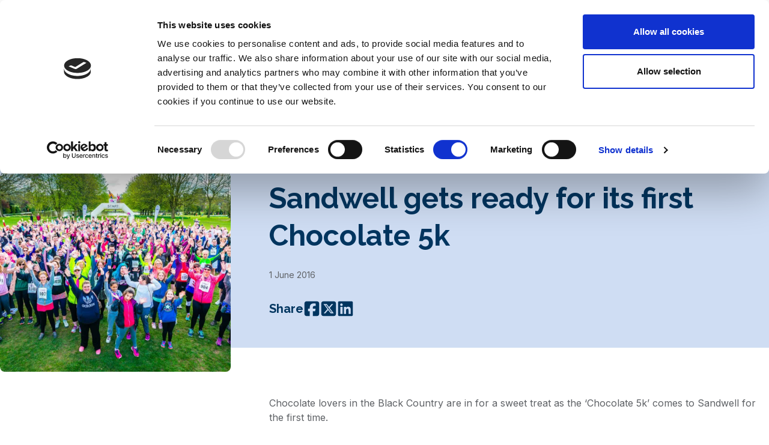

--- FILE ---
content_type: text/html; charset=UTF-8
request_url: https://www.birminghamhospice.org.uk/news/sandwell-gets-ready-for-its-first-chocolate-5k/
body_size: 63929
content:
<!doctype html>
<html lang="en-GB">

<head>
  <meta charset="utf-8">
  <meta
    name="viewport"
    content="width=device-width, initial-scale=1"
  >
    <script type="text/javascript">
	window.dataLayer = window.dataLayer || [];

	function gtag() {
		dataLayer.push(arguments);
	}

	gtag("consent", "default", {
		ad_personalization: "denied",
		ad_storage: "denied",
		ad_user_data: "denied",
		analytics_storage: "denied",
		functionality_storage: "denied",
		personalization_storage: "denied",
		security_storage: "granted",
		wait_for_update: 500,
	});
	gtag("set", "ads_data_redaction", true);
	gtag("set", "url_passthrough", true);
</script>
<script type="text/javascript"
		id="Cookiebot"
		src="https://consent.cookiebot.com/uc.js"
		data-implementation="wp"
		data-cbid="4dfa3e7e-0b72-4719-ab37-9c96976301c5"
							async	></script>
<meta name='robots' content='index, follow, max-image-preview:large, max-snippet:-1, max-video-preview:-1' />

	<!-- This site is optimized with the Yoast SEO plugin v26.7 - https://yoast.com/wordpress/plugins/seo/ -->
	<title>Sandwell gets ready for its first Chocolate 5k - Birmingham Hospice</title>
	<link rel="canonical" href="https://www.birminghamhospice.org.uk/news/sandwell-gets-ready-for-its-first-chocolate-5k/" />
	<meta property="og:locale" content="en_GB" />
	<meta property="og:type" content="article" />
	<meta property="og:title" content="Sandwell gets ready for its first Chocolate 5k - Birmingham Hospice" />
	<meta property="og:description" content="Chocolate lovers in the Black Country are in for a sweet treat as the &lsquo;Chocolate 5k&rsquo; comes to Sandwell for the first time. Taking place in Sandwell Valley Country Park &#8211; in the heart of the West Midlands, the tasty fun run on Sunday 3rd July 2016 gives participants the opportunity to burn off the &hellip; Continued" />
	<meta property="og:url" content="https://www.birminghamhospice.org.uk/news/sandwell-gets-ready-for-its-first-chocolate-5k/" />
	<meta property="og:site_name" content="Birmingham Hospice" />
	<meta property="article:publisher" content="https://www.facebook.com/birminghamhospice" />
	<meta property="article:published_time" content="2016-06-01T22:00:00+00:00" />
	<meta property="article:modified_time" content="2023-03-14T12:34:41+00:00" />
	<meta property="og:image" content="https://www.birminghamhospice.org.uk/app/uploads/2023/03/bae7e841-8083-4d2b-b0b2-8c7b1b396e97.jpg" />
	<meta property="og:image:width" content="2480" />
	<meta property="og:image:height" content="1395" />
	<meta property="og:image:type" content="image/jpeg" />
	<meta name="author" content="itineris" />
	<meta name="twitter:card" content="summary_large_image" />
	<meta name="twitter:creator" content="@brumshospice" />
	<meta name="twitter:site" content="@brumshospice" />
	<meta name="twitter:label1" content="Written by" />
	<meta name="twitter:data1" content="itineris" />
	<meta name="twitter:label2" content="Est. reading time" />
	<meta name="twitter:data2" content="2 minutes" />
	<script type="application/ld+json" class="yoast-schema-graph">{"@context":"https://schema.org","@graph":[{"@type":"Article","@id":"https://www.birminghamhospice.org.uk/news/sandwell-gets-ready-for-its-first-chocolate-5k/#article","isPartOf":{"@id":"https://www.birminghamhospice.org.uk/news/sandwell-gets-ready-for-its-first-chocolate-5k/"},"author":{"name":"itineris","@id":"https://www.birminghamhospice.org.uk/#/schema/person/6a7f45c67dcea3d491c095616615bf92"},"headline":"Sandwell gets ready for its first Chocolate 5k","datePublished":"2016-06-01T22:00:00+00:00","dateModified":"2023-03-14T12:34:41+00:00","mainEntityOfPage":{"@id":"https://www.birminghamhospice.org.uk/news/sandwell-gets-ready-for-its-first-chocolate-5k/"},"wordCount":399,"commentCount":0,"publisher":{"@id":"https://www.birminghamhospice.org.uk/#organization"},"image":{"@id":"https://www.birminghamhospice.org.uk/news/sandwell-gets-ready-for-its-first-chocolate-5k/#primaryimage"},"thumbnailUrl":"https://www.birminghamhospice.org.uk/app/uploads/2023/03/bae7e841-8083-4d2b-b0b2-8c7b1b396e97.jpg","articleSection":["News"],"inLanguage":"en-GB","potentialAction":[{"@type":"CommentAction","name":"Comment","target":["https://www.birminghamhospice.org.uk/news/sandwell-gets-ready-for-its-first-chocolate-5k/#respond"]}]},{"@type":"WebPage","@id":"https://www.birminghamhospice.org.uk/news/sandwell-gets-ready-for-its-first-chocolate-5k/","url":"https://www.birminghamhospice.org.uk/news/sandwell-gets-ready-for-its-first-chocolate-5k/","name":"Sandwell gets ready for its first Chocolate 5k - Birmingham Hospice","isPartOf":{"@id":"https://www.birminghamhospice.org.uk/#website"},"primaryImageOfPage":{"@id":"https://www.birminghamhospice.org.uk/news/sandwell-gets-ready-for-its-first-chocolate-5k/#primaryimage"},"image":{"@id":"https://www.birminghamhospice.org.uk/news/sandwell-gets-ready-for-its-first-chocolate-5k/#primaryimage"},"thumbnailUrl":"https://www.birminghamhospice.org.uk/app/uploads/2023/03/bae7e841-8083-4d2b-b0b2-8c7b1b396e97.jpg","datePublished":"2016-06-01T22:00:00+00:00","dateModified":"2023-03-14T12:34:41+00:00","breadcrumb":{"@id":"https://www.birminghamhospice.org.uk/news/sandwell-gets-ready-for-its-first-chocolate-5k/#breadcrumb"},"inLanguage":"en-GB","potentialAction":[{"@type":"ReadAction","target":["https://www.birminghamhospice.org.uk/news/sandwell-gets-ready-for-its-first-chocolate-5k/"]}]},{"@type":"ImageObject","inLanguage":"en-GB","@id":"https://www.birminghamhospice.org.uk/news/sandwell-gets-ready-for-its-first-chocolate-5k/#primaryimage","url":"https://www.birminghamhospice.org.uk/app/uploads/2023/03/bae7e841-8083-4d2b-b0b2-8c7b1b396e97.jpg","contentUrl":"https://www.birminghamhospice.org.uk/app/uploads/2023/03/bae7e841-8083-4d2b-b0b2-8c7b1b396e97.jpg","width":2480,"height":1395},{"@type":"BreadcrumbList","@id":"https://www.birminghamhospice.org.uk/news/sandwell-gets-ready-for-its-first-chocolate-5k/#breadcrumb","itemListElement":[{"@type":"ListItem","position":1,"name":"Home","item":"https://www.birminghamhospice.org.uk/"},{"@type":"ListItem","position":2,"name":"About us","item":"https://www.birminghamhospice.org.uk/about-us/"},{"@type":"ListItem","position":3,"name":"Our story","item":"https://www.birminghamhospice.org.uk/about-us/our-story/"},{"@type":"ListItem","position":4,"name":"Latest News","item":"https://www.birminghamhospice.org.uk/about-us/our-story/latest-news/"},{"@type":"ListItem","position":5,"name":"Sandwell gets ready for its first Chocolate 5k"}]},{"@type":"WebSite","@id":"https://www.birminghamhospice.org.uk/#website","url":"https://www.birminghamhospice.org.uk/","name":"Birmingham Hospice","description":"Care for everyone","publisher":{"@id":"https://www.birminghamhospice.org.uk/#organization"},"potentialAction":[{"@type":"SearchAction","target":{"@type":"EntryPoint","urlTemplate":"https://www.birminghamhospice.org.uk/search/{search_term_string}"},"query-input":{"@type":"PropertyValueSpecification","valueRequired":true,"valueName":"search_term_string"}}],"inLanguage":"en-GB"},{"@type":"Organization","@id":"https://www.birminghamhospice.org.uk/#organization","name":"Birmingham Hospice","url":"https://www.birminghamhospice.org.uk/","logo":{"@type":"ImageObject","inLanguage":"en-GB","@id":"https://www.birminghamhospice.org.uk/#/schema/logo/image/","url":"https://www.birminghamhospice.org.uk/app/uploads/2023/04/Brum-Hospice-logo.png","contentUrl":"https://www.birminghamhospice.org.uk/app/uploads/2023/04/Brum-Hospice-logo.png","width":1593,"height":380,"caption":"Birmingham Hospice"},"image":{"@id":"https://www.birminghamhospice.org.uk/#/schema/logo/image/"},"sameAs":["https://www.facebook.com/birminghamhospice","https://x.com/brumshospice","https://www.instagram.com/brumshospice/","https://www.linkedin.com/company/birmingham-hospice/","https://www.youtube.com/channel/UCehO_zAFqYu2Xo-lre_DqYg/videos"]},{"@type":"Person","@id":"https://www.birminghamhospice.org.uk/#/schema/person/6a7f45c67dcea3d491c095616615bf92","name":"itineris","image":{"@type":"ImageObject","inLanguage":"en-GB","@id":"https://www.birminghamhospice.org.uk/#/schema/person/image/","url":"https://secure.gravatar.com/avatar/17b41ef31c3992b0b5e695b15b178764f4584f96291f37c99c7746619194aec6?s=96&d=mm&r=g","contentUrl":"https://secure.gravatar.com/avatar/17b41ef31c3992b0b5e695b15b178764f4584f96291f37c99c7746619194aec6?s=96&d=mm&r=g","caption":"itineris"},"sameAs":["https://www.birminghamhospice.org.uk/wp"]}]}</script>
	<!-- / Yoast SEO plugin. -->


<link rel="preload" as="image" href="https://www.birminghamhospice.org.uk/app/uploads/2023/03/bae7e841-8083-4d2b-b0b2-8c7b1b396e97.jpg" imagesrcset="https://www.birminghamhospice.org.uk/app/uploads/2023/03/bae7e841-8083-4d2b-b0b2-8c7b1b396e97.jpg 2480w, https://www.birminghamhospice.org.uk/app/uploads/2023/03/bae7e841-8083-4d2b-b0b2-8c7b1b396e97-300x169.jpg 300w, https://www.birminghamhospice.org.uk/app/uploads/2023/03/bae7e841-8083-4d2b-b0b2-8c7b1b396e97-1024x576.jpg 1024w, https://www.birminghamhospice.org.uk/app/uploads/2023/03/bae7e841-8083-4d2b-b0b2-8c7b1b396e97-150x84.jpg 150w, https://www.birminghamhospice.org.uk/app/uploads/2023/03/bae7e841-8083-4d2b-b0b2-8c7b1b396e97-768x432.jpg 768w, https://www.birminghamhospice.org.uk/app/uploads/2023/03/bae7e841-8083-4d2b-b0b2-8c7b1b396e97-1536x864.jpg 1536w, https://www.birminghamhospice.org.uk/app/uploads/2023/03/bae7e841-8083-4d2b-b0b2-8c7b1b396e97-2048x1152.jpg 2048w" imagesizes="(max-width: 2480px) 100vw, 2480px" fetchpriority="high" />
<link rel='dns-prefetch' href='//fonts.googleapis.com' />
<link rel='preconnect' href='https://www.googletagmanager.com' />
<link rel='preconnect' href='https://fonts.gstatic.com' />
<style id='wp-img-auto-sizes-contain-inline-css'>
img:is([sizes=auto i],[sizes^="auto," i]){contain-intrinsic-size:3000px 1500px}
/*# sourceURL=wp-img-auto-sizes-contain-inline-css */
</style>
<link rel='stylesheet' id='embedpress-css-css' href='https://www.birminghamhospice.org.uk/app/plugins/embedpress/assets/css/embedpress.css?ver=1763464668' media='all' />
<link rel='stylesheet' id='embedpress-blocks-style-css' href='https://www.birminghamhospice.org.uk/app/plugins/embedpress/assets/css/blocks.build.css?ver=1762246188' media='all' />
<link rel='stylesheet' id='embedpress-lazy-load-css-css' href='https://www.birminghamhospice.org.uk/app/plugins/embedpress/assets/css/lazy-load.css?ver=1765793156' media='all' />
<link rel='stylesheet' id='wpmf-gallery-popup-style-css' href='https://www.birminghamhospice.org.uk/app/plugins/wp-media-folder/assets/css/display-gallery/magnific-popup.css?ver=0.9.9' media='all' />
<link rel='stylesheet' id='wp-components-css' href='https://www.birminghamhospice.org.uk/wp/wp-includes/css/dist/components/style.min.css?ver=148d80cd504907c78a7a6c100cb30678' media='all' />
<link rel='stylesheet' id='wp-preferences-css' href='https://www.birminghamhospice.org.uk/wp/wp-includes/css/dist/preferences/style.min.css?ver=148d80cd504907c78a7a6c100cb30678' media='all' />
<link rel='stylesheet' id='wp-block-editor-css' href='https://www.birminghamhospice.org.uk/wp/wp-includes/css/dist/block-editor/style.min.css?ver=148d80cd504907c78a7a6c100cb30678' media='all' />
<link rel='stylesheet' id='popup-maker-block-library-style-css' href='https://www.birminghamhospice.org.uk/app/plugins/popup-maker/dist/packages/block-library-style.css?ver=dbea705cfafe089d65f1' media='all' />
<link rel='stylesheet' id='sage/fonts/google-css' onload="this.media='all';" href='https://fonts.googleapis.com/css2?family=Raleway:wght@400;500;600;700&#038;family=Inter:wght@400;500;600;700&#038;display=swap' media='print' />
<link rel='stylesheet' id='app/0-css' href='https://www.birminghamhospice.org.uk/app/themes/birminghamhospice/public/css/app.a13097.css' media='all' />
<script src="https://www.birminghamhospice.org.uk/wp/wp-includes/js/jquery/jquery.min.js?ver=3.7.1" id="jquery-core-js"></script>
<script src="https://www.birminghamhospice.org.uk/wp/wp-includes/js/jquery/jquery-migrate.min.js?ver=3.4.1" id="jquery-migrate-js"></script>
<!-- Stream WordPress user activity plugin v4.1.1 -->

<!--BEGIN: TRACKING CODE MANAGER (v2.5.0) BY INTELLYWP.COM IN HEAD//-->
<!-- Google Tag Manager -->

<script>(function(w,d,s,l,i){w[l]=w[l]||[];w[l].push({'gtm.start':

new Date().getTime(),event:'gtm.js'});var f=d.getElementsByTagName(s)[0],

j=d.createElement(s),dl=l!='dataLayer'?'&l='+l:'';j.async=true;j.src=

'https://www.googletagmanager.com/gtm.js?id='+i+dl;f.parentNode.insertBefore(j,f);

})(window,document,'script','dataLayer','GTM-5TF5WRV');</script>

<!-- End Google Tag Manager -->
<!--END: https://wordpress.org/plugins/tracking-code-manager IN HEAD//-->	<noscript><style>.woocommerce-product-gallery{ opacity: 1 !important; }</style></noscript>
	<link rel="preconnect" href="https://fonts.gstatic.com" crossorigin />
<link rel="preload" as="style" href="https://fonts.googleapis.com/css2?family=Raleway:wght@400;500;600;700&family=Inter:wght@400;500;600;700&display=swap" />
<style id="kirki-inline-styles"></style>  <meta name="apple-mobile-web-app-title" content="Birmingham Hospice">
  <link rel="icon" type="image/png" href="https://www.birminghamhospice.org.uk/favicon-96x96.png" sizes="96x96" />
  <link rel="icon" type="image/svg+xml" href="https://www.birminghamhospice.org.uk/favicon.svg" />
  <link rel="shortcut icon" href="https://www.birminghamhospice.org.uk/favicon.ico" />
  <link rel="apple-touch-icon" sizes="180x180" href="https://www.birminghamhospice.org.uk/apple-touch-icon.png" />
  <link rel="manifest" href="https://www.birminghamhospice.org.uk/site.webmanifest" />
<style id='global-styles-inline-css'>
:root{--wp--preset--aspect-ratio--square: 1;--wp--preset--aspect-ratio--4-3: 4/3;--wp--preset--aspect-ratio--3-4: 3/4;--wp--preset--aspect-ratio--3-2: 3/2;--wp--preset--aspect-ratio--2-3: 2/3;--wp--preset--aspect-ratio--16-9: 16/9;--wp--preset--aspect-ratio--9-16: 9/16;--wp--preset--color--black: #000000;--wp--preset--color--cyan-bluish-gray: #abb8c3;--wp--preset--color--white: #ffffff;--wp--preset--color--pale-pink: #f78da7;--wp--preset--color--vivid-red: #cf2e2e;--wp--preset--color--luminous-vivid-orange: #ff6900;--wp--preset--color--luminous-vivid-amber: #fcb900;--wp--preset--color--light-green-cyan: #7bdcb5;--wp--preset--color--vivid-green-cyan: #00d084;--wp--preset--color--pale-cyan-blue: #8ed1fc;--wp--preset--color--vivid-cyan-blue: #0693e3;--wp--preset--color--vivid-purple: #9b51e0;--wp--preset--color--inherit: inherit;--wp--preset--color--current: currentcolor;--wp--preset--color--transparent: transparent;--wp--preset--color--slate-50: #f8fafc;--wp--preset--color--slate-100: #f1f5f9;--wp--preset--color--slate-200: #e2e8f0;--wp--preset--color--slate-300: #cbd5e1;--wp--preset--color--slate-400: #94a3b8;--wp--preset--color--slate-500: #64748b;--wp--preset--color--slate-600: #475569;--wp--preset--color--slate-700: #334155;--wp--preset--color--slate-800: #1e293b;--wp--preset--color--slate-900: #0f172a;--wp--preset--color--gray-50: #f9fafb;--wp--preset--color--gray-100: #f3f4f6;--wp--preset--color--gray-200: #e5e7eb;--wp--preset--color--gray-300: #d1d5db;--wp--preset--color--gray-400: #9ca3af;--wp--preset--color--gray-500: #6b7280;--wp--preset--color--gray-600: #4b5563;--wp--preset--color--gray-700: #374151;--wp--preset--color--gray-800: #1f2937;--wp--preset--color--gray-900: #111827;--wp--preset--color--zinc-50: #fafafa;--wp--preset--color--zinc-100: #f4f4f5;--wp--preset--color--zinc-200: #e4e4e7;--wp--preset--color--zinc-300: #d4d4d8;--wp--preset--color--zinc-400: #a1a1aa;--wp--preset--color--zinc-500: #71717a;--wp--preset--color--zinc-600: #52525b;--wp--preset--color--zinc-700: #3f3f46;--wp--preset--color--zinc-800: #27272a;--wp--preset--color--zinc-900: #18181b;--wp--preset--color--neutral-50: #fafafa;--wp--preset--color--neutral-100: #f5f5f5;--wp--preset--color--neutral-200: #e5e5e5;--wp--preset--color--neutral-300: #d4d4d4;--wp--preset--color--neutral-400: #a3a3a3;--wp--preset--color--neutral-500: #737373;--wp--preset--color--neutral-600: #525252;--wp--preset--color--neutral-700: #404040;--wp--preset--color--neutral-800: #262626;--wp--preset--color--neutral-900: #171717;--wp--preset--color--stone-50: #fafaf9;--wp--preset--color--stone-100: #f5f5f4;--wp--preset--color--stone-200: #e7e5e4;--wp--preset--color--stone-300: #d6d3d1;--wp--preset--color--stone-400: #a8a29e;--wp--preset--color--stone-500: #78716c;--wp--preset--color--stone-600: #57534e;--wp--preset--color--stone-700: #44403c;--wp--preset--color--stone-800: #292524;--wp--preset--color--stone-900: #1c1917;--wp--preset--color--red-50: #fdf2f2;--wp--preset--color--red-100: #fde8e8;--wp--preset--color--red-200: #fbd5d5;--wp--preset--color--red-300: #f8b4b4;--wp--preset--color--red-400: #f98080;--wp--preset--color--red-500: #f05252;--wp--preset--color--red-600: #e02424;--wp--preset--color--red-700: #c81e1e;--wp--preset--color--red-800: #9b1c1c;--wp--preset--color--red-900: #771d1d;--wp--preset--color--orange-50: #fff8f1;--wp--preset--color--orange-100: #feecdc;--wp--preset--color--orange-200: #fcd9bd;--wp--preset--color--orange-300: #fdba8c;--wp--preset--color--orange-400: #ff8a4c;--wp--preset--color--orange-500: #ff5a1f;--wp--preset--color--orange-600: #d03801;--wp--preset--color--orange-700: #b43403;--wp--preset--color--orange-800: #8a2c0d;--wp--preset--color--orange-900: #771d1d;--wp--preset--color--amber-50: #fffbeb;--wp--preset--color--amber-100: #fef3c7;--wp--preset--color--amber-200: #fde68a;--wp--preset--color--amber-300: #fcd34d;--wp--preset--color--amber-400: #fbbf24;--wp--preset--color--amber-500: #f59e0b;--wp--preset--color--amber-600: #d97706;--wp--preset--color--amber-700: #b45309;--wp--preset--color--amber-800: #92400e;--wp--preset--color--amber-900: #78350f;--wp--preset--color--yellow-50: #fdfdea;--wp--preset--color--yellow-100: #fdf6b2;--wp--preset--color--yellow-200: #fce96a;--wp--preset--color--yellow-300: #faca15;--wp--preset--color--yellow-400: #e3a008;--wp--preset--color--yellow-500: #c27803;--wp--preset--color--yellow-600: #9f580a;--wp--preset--color--yellow-700: #8e4b10;--wp--preset--color--yellow-800: #723b13;--wp--preset--color--yellow-900: #633112;--wp--preset--color--lime-50: #f7fee7;--wp--preset--color--lime-100: #ecfccb;--wp--preset--color--lime-200: #d9f99d;--wp--preset--color--lime-300: #bef264;--wp--preset--color--lime-400: #a3e635;--wp--preset--color--lime-500: #84cc16;--wp--preset--color--lime-600: #65a30d;--wp--preset--color--lime-700: #4d7c0f;--wp--preset--color--lime-800: #3f6212;--wp--preset--color--lime-900: #365314;--wp--preset--color--green-50: #f3faf7;--wp--preset--color--green-100: #def7ec;--wp--preset--color--green-200: #bcf0da;--wp--preset--color--green-300: #84e1bc;--wp--preset--color--green-400: #31c48d;--wp--preset--color--green-500: #0e9f6e;--wp--preset--color--green-600: #057a55;--wp--preset--color--green-700: #046c4e;--wp--preset--color--green-800: #03543f;--wp--preset--color--green-900: #014737;--wp--preset--color--emerald-50: #ecfdf5;--wp--preset--color--emerald-100: #d1fae5;--wp--preset--color--emerald-200: #a7f3d0;--wp--preset--color--emerald-300: #6ee7b7;--wp--preset--color--emerald-400: #34d399;--wp--preset--color--emerald-500: #10b981;--wp--preset--color--emerald-600: #059669;--wp--preset--color--emerald-700: #047857;--wp--preset--color--emerald-800: #065f46;--wp--preset--color--emerald-900: #064e3b;--wp--preset--color--teal-50: #edfafa;--wp--preset--color--teal-100: #d5f5f6;--wp--preset--color--teal-200: #afecef;--wp--preset--color--teal-300: #7edce2;--wp--preset--color--teal-400: #16bdca;--wp--preset--color--teal-500: #0694a2;--wp--preset--color--teal-600: #047481;--wp--preset--color--teal-700: #036672;--wp--preset--color--teal-800: #05505c;--wp--preset--color--teal-900: #014451;--wp--preset--color--cyan: #00d1ff;--wp--preset--color--sky-50: #f0f9ff;--wp--preset--color--sky-100: #e0f2fe;--wp--preset--color--sky-200: #bae6fd;--wp--preset--color--sky-300: #7dd3fc;--wp--preset--color--sky-400: #38bdf8;--wp--preset--color--sky-500: #0ea5e9;--wp--preset--color--sky-600: #0284c7;--wp--preset--color--sky-700: #0369a1;--wp--preset--color--sky-800: #075985;--wp--preset--color--sky-900: #0c4a6e;--wp--preset--color--blue: #00355f;--wp--preset--color--indigo-50: #f0f5ff;--wp--preset--color--indigo-100: #e5edff;--wp--preset--color--indigo-200: #cddbfe;--wp--preset--color--indigo-300: #b4c6fc;--wp--preset--color--indigo-400: #8da2fb;--wp--preset--color--indigo-500: #6875f5;--wp--preset--color--indigo-600: #5850ec;--wp--preset--color--indigo-700: #5145cd;--wp--preset--color--indigo-800: #42389d;--wp--preset--color--indigo-900: #362f78;--wp--preset--color--violet-50: #f5f3ff;--wp--preset--color--violet-100: #ede9fe;--wp--preset--color--violet-200: #ddd6fe;--wp--preset--color--violet-300: #c4b5fd;--wp--preset--color--violet-400: #a78bfa;--wp--preset--color--violet-500: #8b5cf6;--wp--preset--color--violet-600: #7c3aed;--wp--preset--color--violet-700: #6d28d9;--wp--preset--color--violet-800: #5b21b6;--wp--preset--color--violet-900: #4c1d95;--wp--preset--color--purple: #5c3262;--wp--preset--color--fuchsia-50: #fdf4ff;--wp--preset--color--fuchsia-100: #fae8ff;--wp--preset--color--fuchsia-200: #f5d0fe;--wp--preset--color--fuchsia-300: #f0abfc;--wp--preset--color--fuchsia-400: #e879f9;--wp--preset--color--fuchsia-500: #d946ef;--wp--preset--color--fuchsia-600: #c026d3;--wp--preset--color--fuchsia-700: #a21caf;--wp--preset--color--fuchsia-800: #86198f;--wp--preset--color--fuchsia-900: #701a75;--wp--preset--color--pink: #e50065;--wp--preset--color--rose-50: #fff1f2;--wp--preset--color--rose-100: #ffe4e6;--wp--preset--color--rose-200: #fecdd3;--wp--preset--color--rose-300: #fda4af;--wp--preset--color--rose-400: #fb7185;--wp--preset--color--rose-500: #f43f5e;--wp--preset--color--rose-600: #e11d48;--wp--preset--color--rose-700: #be123c;--wp--preset--color--rose-800: #9f1239;--wp--preset--color--rose-900: #881337;--wp--preset--color--text: #5e6165;--wp--preset--color--text-black: #333333;--wp--preset--color--pink-accent: #c10055;--wp--preset--color--middle-blue: #0793a4;--wp--preset--color--middle-green: #95ccaa;--wp--preset--color--dark: #1e1934;--wp--preset--color--middle-pink: #fce6f0;--wp--preset--color--light-blue: #cfddf3;--wp--preset--color--dark-gray: #3f4959;--wp--preset--color--middle-gray: #d7dfe8;--wp--preset--color--light-gray: #c7c7c4;--wp--preset--color--extra-light-gray: #eef1f8;--wp--preset--color--blue-500: #003c71;--wp--preset--color--light-gray-accent: #eef5ff;--wp--preset--color--fog: #eef1f8;--wp--preset--color--blue-800: #0e4f7e;--wp--preset--color--dark-purple: #1e1934b3;--wp--preset--color--light-blue-gray: #c0c3e0;--wp--preset--gradient--vivid-cyan-blue-to-vivid-purple: linear-gradient(135deg,rgb(6,147,227) 0%,rgb(155,81,224) 100%);--wp--preset--gradient--light-green-cyan-to-vivid-green-cyan: linear-gradient(135deg,rgb(122,220,180) 0%,rgb(0,208,130) 100%);--wp--preset--gradient--luminous-vivid-amber-to-luminous-vivid-orange: linear-gradient(135deg,rgb(252,185,0) 0%,rgb(255,105,0) 100%);--wp--preset--gradient--luminous-vivid-orange-to-vivid-red: linear-gradient(135deg,rgb(255,105,0) 0%,rgb(207,46,46) 100%);--wp--preset--gradient--very-light-gray-to-cyan-bluish-gray: linear-gradient(135deg,rgb(238,238,238) 0%,rgb(169,184,195) 100%);--wp--preset--gradient--cool-to-warm-spectrum: linear-gradient(135deg,rgb(74,234,220) 0%,rgb(151,120,209) 20%,rgb(207,42,186) 40%,rgb(238,44,130) 60%,rgb(251,105,98) 80%,rgb(254,248,76) 100%);--wp--preset--gradient--blush-light-purple: linear-gradient(135deg,rgb(255,206,236) 0%,rgb(152,150,240) 100%);--wp--preset--gradient--blush-bordeaux: linear-gradient(135deg,rgb(254,205,165) 0%,rgb(254,45,45) 50%,rgb(107,0,62) 100%);--wp--preset--gradient--luminous-dusk: linear-gradient(135deg,rgb(255,203,112) 0%,rgb(199,81,192) 50%,rgb(65,88,208) 100%);--wp--preset--gradient--pale-ocean: linear-gradient(135deg,rgb(255,245,203) 0%,rgb(182,227,212) 50%,rgb(51,167,181) 100%);--wp--preset--gradient--electric-grass: linear-gradient(135deg,rgb(202,248,128) 0%,rgb(113,206,126) 100%);--wp--preset--gradient--midnight: linear-gradient(135deg,rgb(2,3,129) 0%,rgb(40,116,252) 100%);--wp--preset--font-size--small: 13px;--wp--preset--font-size--medium: 20px;--wp--preset--font-size--large: 36px;--wp--preset--font-size--x-large: 42px;--wp--preset--font-size--xs: 0.75rem;--wp--preset--font-size--sm: 0.875rem;--wp--preset--font-size--base: 1rem;--wp--preset--font-size--lg: 1.125rem;--wp--preset--font-size--xl: 1.25rem;--wp--preset--font-size--2-xl: 1.5rem;--wp--preset--font-size--3-xl: 1.875rem;--wp--preset--font-size--4-xl: 2.25rem;--wp--preset--font-size--5-xl: 3rem;--wp--preset--font-size--14-px: 14px;--wp--preset--font-size--19-px: 19px;--wp--preset--font-size--22-px: 22px;--wp--preset--font-size--25-px: 25px;--wp--preset--font-size--26-px: 26px;--wp--preset--font-size--32-px: 32px;--wp--preset--font-size--48-px: 48px;--wp--preset--font-size--52-px: 52px;--wp--preset--font-family--raleway: Raleway,sans-serif;--wp--preset--font-family--inter: Inter,sans-serif;--wp--preset--spacing--20: 0.44rem;--wp--preset--spacing--30: 0.67rem;--wp--preset--spacing--40: 1rem;--wp--preset--spacing--50: 1.5rem;--wp--preset--spacing--60: 2.25rem;--wp--preset--spacing--70: 3.38rem;--wp--preset--spacing--80: 5.06rem;--wp--preset--shadow--natural: 6px 6px 9px rgba(0, 0, 0, 0.2);--wp--preset--shadow--deep: 12px 12px 50px rgba(0, 0, 0, 0.4);--wp--preset--shadow--sharp: 6px 6px 0px rgba(0, 0, 0, 0.2);--wp--preset--shadow--outlined: 6px 6px 0px -3px rgb(255, 255, 255), 6px 6px rgb(0, 0, 0);--wp--preset--shadow--crisp: 6px 6px 0px rgb(0, 0, 0);}:where(body) { margin: 0; }.wp-site-blocks > .alignleft { float: left; margin-right: 2em; }.wp-site-blocks > .alignright { float: right; margin-left: 2em; }.wp-site-blocks > .aligncenter { justify-content: center; margin-left: auto; margin-right: auto; }:where(.is-layout-flex){gap: 0.5em;}:where(.is-layout-grid){gap: 0.5em;}.is-layout-flow > .alignleft{float: left;margin-inline-start: 0;margin-inline-end: 2em;}.is-layout-flow > .alignright{float: right;margin-inline-start: 2em;margin-inline-end: 0;}.is-layout-flow > .aligncenter{margin-left: auto !important;margin-right: auto !important;}.is-layout-constrained > .alignleft{float: left;margin-inline-start: 0;margin-inline-end: 2em;}.is-layout-constrained > .alignright{float: right;margin-inline-start: 2em;margin-inline-end: 0;}.is-layout-constrained > .aligncenter{margin-left: auto !important;margin-right: auto !important;}.is-layout-constrained > :where(:not(.alignleft):not(.alignright):not(.alignfull)){margin-left: auto !important;margin-right: auto !important;}body .is-layout-flex{display: flex;}.is-layout-flex{flex-wrap: wrap;align-items: center;}.is-layout-flex > :is(*, div){margin: 0;}body .is-layout-grid{display: grid;}.is-layout-grid > :is(*, div){margin: 0;}body{padding-top: 0px;padding-right: 0px;padding-bottom: 0px;padding-left: 0px;}a:where(:not(.wp-element-button)){text-decoration: underline;}:root :where(.wp-element-button, .wp-block-button__link){background-color: #32373c;border-width: 0;color: #fff;font-family: inherit;font-size: inherit;font-style: inherit;font-weight: inherit;letter-spacing: inherit;line-height: inherit;padding-top: calc(0.667em + 2px);padding-right: calc(1.333em + 2px);padding-bottom: calc(0.667em + 2px);padding-left: calc(1.333em + 2px);text-decoration: none;text-transform: inherit;}.has-black-color{color: var(--wp--preset--color--black) !important;}.has-cyan-bluish-gray-color{color: var(--wp--preset--color--cyan-bluish-gray) !important;}.has-white-color{color: var(--wp--preset--color--white) !important;}.has-pale-pink-color{color: var(--wp--preset--color--pale-pink) !important;}.has-vivid-red-color{color: var(--wp--preset--color--vivid-red) !important;}.has-luminous-vivid-orange-color{color: var(--wp--preset--color--luminous-vivid-orange) !important;}.has-luminous-vivid-amber-color{color: var(--wp--preset--color--luminous-vivid-amber) !important;}.has-light-green-cyan-color{color: var(--wp--preset--color--light-green-cyan) !important;}.has-vivid-green-cyan-color{color: var(--wp--preset--color--vivid-green-cyan) !important;}.has-pale-cyan-blue-color{color: var(--wp--preset--color--pale-cyan-blue) !important;}.has-vivid-cyan-blue-color{color: var(--wp--preset--color--vivid-cyan-blue) !important;}.has-vivid-purple-color{color: var(--wp--preset--color--vivid-purple) !important;}.has-inherit-color{color: var(--wp--preset--color--inherit) !important;}.has-current-color{color: var(--wp--preset--color--current) !important;}.has-transparent-color{color: var(--wp--preset--color--transparent) !important;}.has-slate-50-color{color: var(--wp--preset--color--slate-50) !important;}.has-slate-100-color{color: var(--wp--preset--color--slate-100) !important;}.has-slate-200-color{color: var(--wp--preset--color--slate-200) !important;}.has-slate-300-color{color: var(--wp--preset--color--slate-300) !important;}.has-slate-400-color{color: var(--wp--preset--color--slate-400) !important;}.has-slate-500-color{color: var(--wp--preset--color--slate-500) !important;}.has-slate-600-color{color: var(--wp--preset--color--slate-600) !important;}.has-slate-700-color{color: var(--wp--preset--color--slate-700) !important;}.has-slate-800-color{color: var(--wp--preset--color--slate-800) !important;}.has-slate-900-color{color: var(--wp--preset--color--slate-900) !important;}.has-gray-50-color{color: var(--wp--preset--color--gray-50) !important;}.has-gray-100-color{color: var(--wp--preset--color--gray-100) !important;}.has-gray-200-color{color: var(--wp--preset--color--gray-200) !important;}.has-gray-300-color{color: var(--wp--preset--color--gray-300) !important;}.has-gray-400-color{color: var(--wp--preset--color--gray-400) !important;}.has-gray-500-color{color: var(--wp--preset--color--gray-500) !important;}.has-gray-600-color{color: var(--wp--preset--color--gray-600) !important;}.has-gray-700-color{color: var(--wp--preset--color--gray-700) !important;}.has-gray-800-color{color: var(--wp--preset--color--gray-800) !important;}.has-gray-900-color{color: var(--wp--preset--color--gray-900) !important;}.has-zinc-50-color{color: var(--wp--preset--color--zinc-50) !important;}.has-zinc-100-color{color: var(--wp--preset--color--zinc-100) !important;}.has-zinc-200-color{color: var(--wp--preset--color--zinc-200) !important;}.has-zinc-300-color{color: var(--wp--preset--color--zinc-300) !important;}.has-zinc-400-color{color: var(--wp--preset--color--zinc-400) !important;}.has-zinc-500-color{color: var(--wp--preset--color--zinc-500) !important;}.has-zinc-600-color{color: var(--wp--preset--color--zinc-600) !important;}.has-zinc-700-color{color: var(--wp--preset--color--zinc-700) !important;}.has-zinc-800-color{color: var(--wp--preset--color--zinc-800) !important;}.has-zinc-900-color{color: var(--wp--preset--color--zinc-900) !important;}.has-neutral-50-color{color: var(--wp--preset--color--neutral-50) !important;}.has-neutral-100-color{color: var(--wp--preset--color--neutral-100) !important;}.has-neutral-200-color{color: var(--wp--preset--color--neutral-200) !important;}.has-neutral-300-color{color: var(--wp--preset--color--neutral-300) !important;}.has-neutral-400-color{color: var(--wp--preset--color--neutral-400) !important;}.has-neutral-500-color{color: var(--wp--preset--color--neutral-500) !important;}.has-neutral-600-color{color: var(--wp--preset--color--neutral-600) !important;}.has-neutral-700-color{color: var(--wp--preset--color--neutral-700) !important;}.has-neutral-800-color{color: var(--wp--preset--color--neutral-800) !important;}.has-neutral-900-color{color: var(--wp--preset--color--neutral-900) !important;}.has-stone-50-color{color: var(--wp--preset--color--stone-50) !important;}.has-stone-100-color{color: var(--wp--preset--color--stone-100) !important;}.has-stone-200-color{color: var(--wp--preset--color--stone-200) !important;}.has-stone-300-color{color: var(--wp--preset--color--stone-300) !important;}.has-stone-400-color{color: var(--wp--preset--color--stone-400) !important;}.has-stone-500-color{color: var(--wp--preset--color--stone-500) !important;}.has-stone-600-color{color: var(--wp--preset--color--stone-600) !important;}.has-stone-700-color{color: var(--wp--preset--color--stone-700) !important;}.has-stone-800-color{color: var(--wp--preset--color--stone-800) !important;}.has-stone-900-color{color: var(--wp--preset--color--stone-900) !important;}.has-red-50-color{color: var(--wp--preset--color--red-50) !important;}.has-red-100-color{color: var(--wp--preset--color--red-100) !important;}.has-red-200-color{color: var(--wp--preset--color--red-200) !important;}.has-red-300-color{color: var(--wp--preset--color--red-300) !important;}.has-red-400-color{color: var(--wp--preset--color--red-400) !important;}.has-red-500-color{color: var(--wp--preset--color--red-500) !important;}.has-red-600-color{color: var(--wp--preset--color--red-600) !important;}.has-red-700-color{color: var(--wp--preset--color--red-700) !important;}.has-red-800-color{color: var(--wp--preset--color--red-800) !important;}.has-red-900-color{color: var(--wp--preset--color--red-900) !important;}.has-orange-50-color{color: var(--wp--preset--color--orange-50) !important;}.has-orange-100-color{color: var(--wp--preset--color--orange-100) !important;}.has-orange-200-color{color: var(--wp--preset--color--orange-200) !important;}.has-orange-300-color{color: var(--wp--preset--color--orange-300) !important;}.has-orange-400-color{color: var(--wp--preset--color--orange-400) !important;}.has-orange-500-color{color: var(--wp--preset--color--orange-500) !important;}.has-orange-600-color{color: var(--wp--preset--color--orange-600) !important;}.has-orange-700-color{color: var(--wp--preset--color--orange-700) !important;}.has-orange-800-color{color: var(--wp--preset--color--orange-800) !important;}.has-orange-900-color{color: var(--wp--preset--color--orange-900) !important;}.has-amber-50-color{color: var(--wp--preset--color--amber-50) !important;}.has-amber-100-color{color: var(--wp--preset--color--amber-100) !important;}.has-amber-200-color{color: var(--wp--preset--color--amber-200) !important;}.has-amber-300-color{color: var(--wp--preset--color--amber-300) !important;}.has-amber-400-color{color: var(--wp--preset--color--amber-400) !important;}.has-amber-500-color{color: var(--wp--preset--color--amber-500) !important;}.has-amber-600-color{color: var(--wp--preset--color--amber-600) !important;}.has-amber-700-color{color: var(--wp--preset--color--amber-700) !important;}.has-amber-800-color{color: var(--wp--preset--color--amber-800) !important;}.has-amber-900-color{color: var(--wp--preset--color--amber-900) !important;}.has-yellow-50-color{color: var(--wp--preset--color--yellow-50) !important;}.has-yellow-100-color{color: var(--wp--preset--color--yellow-100) !important;}.has-yellow-200-color{color: var(--wp--preset--color--yellow-200) !important;}.has-yellow-300-color{color: var(--wp--preset--color--yellow-300) !important;}.has-yellow-400-color{color: var(--wp--preset--color--yellow-400) !important;}.has-yellow-500-color{color: var(--wp--preset--color--yellow-500) !important;}.has-yellow-600-color{color: var(--wp--preset--color--yellow-600) !important;}.has-yellow-700-color{color: var(--wp--preset--color--yellow-700) !important;}.has-yellow-800-color{color: var(--wp--preset--color--yellow-800) !important;}.has-yellow-900-color{color: var(--wp--preset--color--yellow-900) !important;}.has-lime-50-color{color: var(--wp--preset--color--lime-50) !important;}.has-lime-100-color{color: var(--wp--preset--color--lime-100) !important;}.has-lime-200-color{color: var(--wp--preset--color--lime-200) !important;}.has-lime-300-color{color: var(--wp--preset--color--lime-300) !important;}.has-lime-400-color{color: var(--wp--preset--color--lime-400) !important;}.has-lime-500-color{color: var(--wp--preset--color--lime-500) !important;}.has-lime-600-color{color: var(--wp--preset--color--lime-600) !important;}.has-lime-700-color{color: var(--wp--preset--color--lime-700) !important;}.has-lime-800-color{color: var(--wp--preset--color--lime-800) !important;}.has-lime-900-color{color: var(--wp--preset--color--lime-900) !important;}.has-green-50-color{color: var(--wp--preset--color--green-50) !important;}.has-green-100-color{color: var(--wp--preset--color--green-100) !important;}.has-green-200-color{color: var(--wp--preset--color--green-200) !important;}.has-green-300-color{color: var(--wp--preset--color--green-300) !important;}.has-green-400-color{color: var(--wp--preset--color--green-400) !important;}.has-green-500-color{color: var(--wp--preset--color--green-500) !important;}.has-green-600-color{color: var(--wp--preset--color--green-600) !important;}.has-green-700-color{color: var(--wp--preset--color--green-700) !important;}.has-green-800-color{color: var(--wp--preset--color--green-800) !important;}.has-green-900-color{color: var(--wp--preset--color--green-900) !important;}.has-emerald-50-color{color: var(--wp--preset--color--emerald-50) !important;}.has-emerald-100-color{color: var(--wp--preset--color--emerald-100) !important;}.has-emerald-200-color{color: var(--wp--preset--color--emerald-200) !important;}.has-emerald-300-color{color: var(--wp--preset--color--emerald-300) !important;}.has-emerald-400-color{color: var(--wp--preset--color--emerald-400) !important;}.has-emerald-500-color{color: var(--wp--preset--color--emerald-500) !important;}.has-emerald-600-color{color: var(--wp--preset--color--emerald-600) !important;}.has-emerald-700-color{color: var(--wp--preset--color--emerald-700) !important;}.has-emerald-800-color{color: var(--wp--preset--color--emerald-800) !important;}.has-emerald-900-color{color: var(--wp--preset--color--emerald-900) !important;}.has-teal-50-color{color: var(--wp--preset--color--teal-50) !important;}.has-teal-100-color{color: var(--wp--preset--color--teal-100) !important;}.has-teal-200-color{color: var(--wp--preset--color--teal-200) !important;}.has-teal-300-color{color: var(--wp--preset--color--teal-300) !important;}.has-teal-400-color{color: var(--wp--preset--color--teal-400) !important;}.has-teal-500-color{color: var(--wp--preset--color--teal-500) !important;}.has-teal-600-color{color: var(--wp--preset--color--teal-600) !important;}.has-teal-700-color{color: var(--wp--preset--color--teal-700) !important;}.has-teal-800-color{color: var(--wp--preset--color--teal-800) !important;}.has-teal-900-color{color: var(--wp--preset--color--teal-900) !important;}.has-cyan-color{color: var(--wp--preset--color--cyan) !important;}.has-sky-50-color{color: var(--wp--preset--color--sky-50) !important;}.has-sky-100-color{color: var(--wp--preset--color--sky-100) !important;}.has-sky-200-color{color: var(--wp--preset--color--sky-200) !important;}.has-sky-300-color{color: var(--wp--preset--color--sky-300) !important;}.has-sky-400-color{color: var(--wp--preset--color--sky-400) !important;}.has-sky-500-color{color: var(--wp--preset--color--sky-500) !important;}.has-sky-600-color{color: var(--wp--preset--color--sky-600) !important;}.has-sky-700-color{color: var(--wp--preset--color--sky-700) !important;}.has-sky-800-color{color: var(--wp--preset--color--sky-800) !important;}.has-sky-900-color{color: var(--wp--preset--color--sky-900) !important;}.has-blue-color{color: var(--wp--preset--color--blue) !important;}.has-indigo-50-color{color: var(--wp--preset--color--indigo-50) !important;}.has-indigo-100-color{color: var(--wp--preset--color--indigo-100) !important;}.has-indigo-200-color{color: var(--wp--preset--color--indigo-200) !important;}.has-indigo-300-color{color: var(--wp--preset--color--indigo-300) !important;}.has-indigo-400-color{color: var(--wp--preset--color--indigo-400) !important;}.has-indigo-500-color{color: var(--wp--preset--color--indigo-500) !important;}.has-indigo-600-color{color: var(--wp--preset--color--indigo-600) !important;}.has-indigo-700-color{color: var(--wp--preset--color--indigo-700) !important;}.has-indigo-800-color{color: var(--wp--preset--color--indigo-800) !important;}.has-indigo-900-color{color: var(--wp--preset--color--indigo-900) !important;}.has-violet-50-color{color: var(--wp--preset--color--violet-50) !important;}.has-violet-100-color{color: var(--wp--preset--color--violet-100) !important;}.has-violet-200-color{color: var(--wp--preset--color--violet-200) !important;}.has-violet-300-color{color: var(--wp--preset--color--violet-300) !important;}.has-violet-400-color{color: var(--wp--preset--color--violet-400) !important;}.has-violet-500-color{color: var(--wp--preset--color--violet-500) !important;}.has-violet-600-color{color: var(--wp--preset--color--violet-600) !important;}.has-violet-700-color{color: var(--wp--preset--color--violet-700) !important;}.has-violet-800-color{color: var(--wp--preset--color--violet-800) !important;}.has-violet-900-color{color: var(--wp--preset--color--violet-900) !important;}.has-purple-color{color: var(--wp--preset--color--purple) !important;}.has-fuchsia-50-color{color: var(--wp--preset--color--fuchsia-50) !important;}.has-fuchsia-100-color{color: var(--wp--preset--color--fuchsia-100) !important;}.has-fuchsia-200-color{color: var(--wp--preset--color--fuchsia-200) !important;}.has-fuchsia-300-color{color: var(--wp--preset--color--fuchsia-300) !important;}.has-fuchsia-400-color{color: var(--wp--preset--color--fuchsia-400) !important;}.has-fuchsia-500-color{color: var(--wp--preset--color--fuchsia-500) !important;}.has-fuchsia-600-color{color: var(--wp--preset--color--fuchsia-600) !important;}.has-fuchsia-700-color{color: var(--wp--preset--color--fuchsia-700) !important;}.has-fuchsia-800-color{color: var(--wp--preset--color--fuchsia-800) !important;}.has-fuchsia-900-color{color: var(--wp--preset--color--fuchsia-900) !important;}.has-pink-color{color: var(--wp--preset--color--pink) !important;}.has-rose-50-color{color: var(--wp--preset--color--rose-50) !important;}.has-rose-100-color{color: var(--wp--preset--color--rose-100) !important;}.has-rose-200-color{color: var(--wp--preset--color--rose-200) !important;}.has-rose-300-color{color: var(--wp--preset--color--rose-300) !important;}.has-rose-400-color{color: var(--wp--preset--color--rose-400) !important;}.has-rose-500-color{color: var(--wp--preset--color--rose-500) !important;}.has-rose-600-color{color: var(--wp--preset--color--rose-600) !important;}.has-rose-700-color{color: var(--wp--preset--color--rose-700) !important;}.has-rose-800-color{color: var(--wp--preset--color--rose-800) !important;}.has-rose-900-color{color: var(--wp--preset--color--rose-900) !important;}.has-text-color{color: var(--wp--preset--color--text) !important;}.has-text-black-color{color: var(--wp--preset--color--text-black) !important;}.has-pink-accent-color{color: var(--wp--preset--color--pink-accent) !important;}.has-middle-blue-color{color: var(--wp--preset--color--middle-blue) !important;}.has-middle-green-color{color: var(--wp--preset--color--middle-green) !important;}.has-dark-color{color: var(--wp--preset--color--dark) !important;}.has-middle-pink-color{color: var(--wp--preset--color--middle-pink) !important;}.has-light-blue-color{color: var(--wp--preset--color--light-blue) !important;}.has-dark-gray-color{color: var(--wp--preset--color--dark-gray) !important;}.has-middle-gray-color{color: var(--wp--preset--color--middle-gray) !important;}.has-light-gray-color{color: var(--wp--preset--color--light-gray) !important;}.has-extra-light-gray-color{color: var(--wp--preset--color--extra-light-gray) !important;}.has-blue-500-color{color: var(--wp--preset--color--blue-500) !important;}.has-light-gray-accent-color{color: var(--wp--preset--color--light-gray-accent) !important;}.has-fog-color{color: var(--wp--preset--color--fog) !important;}.has-blue-800-color{color: var(--wp--preset--color--blue-800) !important;}.has-dark-purple-color{color: var(--wp--preset--color--dark-purple) !important;}.has-light-blue-gray-color{color: var(--wp--preset--color--light-blue-gray) !important;}.has-black-background-color{background-color: var(--wp--preset--color--black) !important;}.has-cyan-bluish-gray-background-color{background-color: var(--wp--preset--color--cyan-bluish-gray) !important;}.has-white-background-color{background-color: var(--wp--preset--color--white) !important;}.has-pale-pink-background-color{background-color: var(--wp--preset--color--pale-pink) !important;}.has-vivid-red-background-color{background-color: var(--wp--preset--color--vivid-red) !important;}.has-luminous-vivid-orange-background-color{background-color: var(--wp--preset--color--luminous-vivid-orange) !important;}.has-luminous-vivid-amber-background-color{background-color: var(--wp--preset--color--luminous-vivid-amber) !important;}.has-light-green-cyan-background-color{background-color: var(--wp--preset--color--light-green-cyan) !important;}.has-vivid-green-cyan-background-color{background-color: var(--wp--preset--color--vivid-green-cyan) !important;}.has-pale-cyan-blue-background-color{background-color: var(--wp--preset--color--pale-cyan-blue) !important;}.has-vivid-cyan-blue-background-color{background-color: var(--wp--preset--color--vivid-cyan-blue) !important;}.has-vivid-purple-background-color{background-color: var(--wp--preset--color--vivid-purple) !important;}.has-inherit-background-color{background-color: var(--wp--preset--color--inherit) !important;}.has-current-background-color{background-color: var(--wp--preset--color--current) !important;}.has-transparent-background-color{background-color: var(--wp--preset--color--transparent) !important;}.has-slate-50-background-color{background-color: var(--wp--preset--color--slate-50) !important;}.has-slate-100-background-color{background-color: var(--wp--preset--color--slate-100) !important;}.has-slate-200-background-color{background-color: var(--wp--preset--color--slate-200) !important;}.has-slate-300-background-color{background-color: var(--wp--preset--color--slate-300) !important;}.has-slate-400-background-color{background-color: var(--wp--preset--color--slate-400) !important;}.has-slate-500-background-color{background-color: var(--wp--preset--color--slate-500) !important;}.has-slate-600-background-color{background-color: var(--wp--preset--color--slate-600) !important;}.has-slate-700-background-color{background-color: var(--wp--preset--color--slate-700) !important;}.has-slate-800-background-color{background-color: var(--wp--preset--color--slate-800) !important;}.has-slate-900-background-color{background-color: var(--wp--preset--color--slate-900) !important;}.has-gray-50-background-color{background-color: var(--wp--preset--color--gray-50) !important;}.has-gray-100-background-color{background-color: var(--wp--preset--color--gray-100) !important;}.has-gray-200-background-color{background-color: var(--wp--preset--color--gray-200) !important;}.has-gray-300-background-color{background-color: var(--wp--preset--color--gray-300) !important;}.has-gray-400-background-color{background-color: var(--wp--preset--color--gray-400) !important;}.has-gray-500-background-color{background-color: var(--wp--preset--color--gray-500) !important;}.has-gray-600-background-color{background-color: var(--wp--preset--color--gray-600) !important;}.has-gray-700-background-color{background-color: var(--wp--preset--color--gray-700) !important;}.has-gray-800-background-color{background-color: var(--wp--preset--color--gray-800) !important;}.has-gray-900-background-color{background-color: var(--wp--preset--color--gray-900) !important;}.has-zinc-50-background-color{background-color: var(--wp--preset--color--zinc-50) !important;}.has-zinc-100-background-color{background-color: var(--wp--preset--color--zinc-100) !important;}.has-zinc-200-background-color{background-color: var(--wp--preset--color--zinc-200) !important;}.has-zinc-300-background-color{background-color: var(--wp--preset--color--zinc-300) !important;}.has-zinc-400-background-color{background-color: var(--wp--preset--color--zinc-400) !important;}.has-zinc-500-background-color{background-color: var(--wp--preset--color--zinc-500) !important;}.has-zinc-600-background-color{background-color: var(--wp--preset--color--zinc-600) !important;}.has-zinc-700-background-color{background-color: var(--wp--preset--color--zinc-700) !important;}.has-zinc-800-background-color{background-color: var(--wp--preset--color--zinc-800) !important;}.has-zinc-900-background-color{background-color: var(--wp--preset--color--zinc-900) !important;}.has-neutral-50-background-color{background-color: var(--wp--preset--color--neutral-50) !important;}.has-neutral-100-background-color{background-color: var(--wp--preset--color--neutral-100) !important;}.has-neutral-200-background-color{background-color: var(--wp--preset--color--neutral-200) !important;}.has-neutral-300-background-color{background-color: var(--wp--preset--color--neutral-300) !important;}.has-neutral-400-background-color{background-color: var(--wp--preset--color--neutral-400) !important;}.has-neutral-500-background-color{background-color: var(--wp--preset--color--neutral-500) !important;}.has-neutral-600-background-color{background-color: var(--wp--preset--color--neutral-600) !important;}.has-neutral-700-background-color{background-color: var(--wp--preset--color--neutral-700) !important;}.has-neutral-800-background-color{background-color: var(--wp--preset--color--neutral-800) !important;}.has-neutral-900-background-color{background-color: var(--wp--preset--color--neutral-900) !important;}.has-stone-50-background-color{background-color: var(--wp--preset--color--stone-50) !important;}.has-stone-100-background-color{background-color: var(--wp--preset--color--stone-100) !important;}.has-stone-200-background-color{background-color: var(--wp--preset--color--stone-200) !important;}.has-stone-300-background-color{background-color: var(--wp--preset--color--stone-300) !important;}.has-stone-400-background-color{background-color: var(--wp--preset--color--stone-400) !important;}.has-stone-500-background-color{background-color: var(--wp--preset--color--stone-500) !important;}.has-stone-600-background-color{background-color: var(--wp--preset--color--stone-600) !important;}.has-stone-700-background-color{background-color: var(--wp--preset--color--stone-700) !important;}.has-stone-800-background-color{background-color: var(--wp--preset--color--stone-800) !important;}.has-stone-900-background-color{background-color: var(--wp--preset--color--stone-900) !important;}.has-red-50-background-color{background-color: var(--wp--preset--color--red-50) !important;}.has-red-100-background-color{background-color: var(--wp--preset--color--red-100) !important;}.has-red-200-background-color{background-color: var(--wp--preset--color--red-200) !important;}.has-red-300-background-color{background-color: var(--wp--preset--color--red-300) !important;}.has-red-400-background-color{background-color: var(--wp--preset--color--red-400) !important;}.has-red-500-background-color{background-color: var(--wp--preset--color--red-500) !important;}.has-red-600-background-color{background-color: var(--wp--preset--color--red-600) !important;}.has-red-700-background-color{background-color: var(--wp--preset--color--red-700) !important;}.has-red-800-background-color{background-color: var(--wp--preset--color--red-800) !important;}.has-red-900-background-color{background-color: var(--wp--preset--color--red-900) !important;}.has-orange-50-background-color{background-color: var(--wp--preset--color--orange-50) !important;}.has-orange-100-background-color{background-color: var(--wp--preset--color--orange-100) !important;}.has-orange-200-background-color{background-color: var(--wp--preset--color--orange-200) !important;}.has-orange-300-background-color{background-color: var(--wp--preset--color--orange-300) !important;}.has-orange-400-background-color{background-color: var(--wp--preset--color--orange-400) !important;}.has-orange-500-background-color{background-color: var(--wp--preset--color--orange-500) !important;}.has-orange-600-background-color{background-color: var(--wp--preset--color--orange-600) !important;}.has-orange-700-background-color{background-color: var(--wp--preset--color--orange-700) !important;}.has-orange-800-background-color{background-color: var(--wp--preset--color--orange-800) !important;}.has-orange-900-background-color{background-color: var(--wp--preset--color--orange-900) !important;}.has-amber-50-background-color{background-color: var(--wp--preset--color--amber-50) !important;}.has-amber-100-background-color{background-color: var(--wp--preset--color--amber-100) !important;}.has-amber-200-background-color{background-color: var(--wp--preset--color--amber-200) !important;}.has-amber-300-background-color{background-color: var(--wp--preset--color--amber-300) !important;}.has-amber-400-background-color{background-color: var(--wp--preset--color--amber-400) !important;}.has-amber-500-background-color{background-color: var(--wp--preset--color--amber-500) !important;}.has-amber-600-background-color{background-color: var(--wp--preset--color--amber-600) !important;}.has-amber-700-background-color{background-color: var(--wp--preset--color--amber-700) !important;}.has-amber-800-background-color{background-color: var(--wp--preset--color--amber-800) !important;}.has-amber-900-background-color{background-color: var(--wp--preset--color--amber-900) !important;}.has-yellow-50-background-color{background-color: var(--wp--preset--color--yellow-50) !important;}.has-yellow-100-background-color{background-color: var(--wp--preset--color--yellow-100) !important;}.has-yellow-200-background-color{background-color: var(--wp--preset--color--yellow-200) !important;}.has-yellow-300-background-color{background-color: var(--wp--preset--color--yellow-300) !important;}.has-yellow-400-background-color{background-color: var(--wp--preset--color--yellow-400) !important;}.has-yellow-500-background-color{background-color: var(--wp--preset--color--yellow-500) !important;}.has-yellow-600-background-color{background-color: var(--wp--preset--color--yellow-600) !important;}.has-yellow-700-background-color{background-color: var(--wp--preset--color--yellow-700) !important;}.has-yellow-800-background-color{background-color: var(--wp--preset--color--yellow-800) !important;}.has-yellow-900-background-color{background-color: var(--wp--preset--color--yellow-900) !important;}.has-lime-50-background-color{background-color: var(--wp--preset--color--lime-50) !important;}.has-lime-100-background-color{background-color: var(--wp--preset--color--lime-100) !important;}.has-lime-200-background-color{background-color: var(--wp--preset--color--lime-200) !important;}.has-lime-300-background-color{background-color: var(--wp--preset--color--lime-300) !important;}.has-lime-400-background-color{background-color: var(--wp--preset--color--lime-400) !important;}.has-lime-500-background-color{background-color: var(--wp--preset--color--lime-500) !important;}.has-lime-600-background-color{background-color: var(--wp--preset--color--lime-600) !important;}.has-lime-700-background-color{background-color: var(--wp--preset--color--lime-700) !important;}.has-lime-800-background-color{background-color: var(--wp--preset--color--lime-800) !important;}.has-lime-900-background-color{background-color: var(--wp--preset--color--lime-900) !important;}.has-green-50-background-color{background-color: var(--wp--preset--color--green-50) !important;}.has-green-100-background-color{background-color: var(--wp--preset--color--green-100) !important;}.has-green-200-background-color{background-color: var(--wp--preset--color--green-200) !important;}.has-green-300-background-color{background-color: var(--wp--preset--color--green-300) !important;}.has-green-400-background-color{background-color: var(--wp--preset--color--green-400) !important;}.has-green-500-background-color{background-color: var(--wp--preset--color--green-500) !important;}.has-green-600-background-color{background-color: var(--wp--preset--color--green-600) !important;}.has-green-700-background-color{background-color: var(--wp--preset--color--green-700) !important;}.has-green-800-background-color{background-color: var(--wp--preset--color--green-800) !important;}.has-green-900-background-color{background-color: var(--wp--preset--color--green-900) !important;}.has-emerald-50-background-color{background-color: var(--wp--preset--color--emerald-50) !important;}.has-emerald-100-background-color{background-color: var(--wp--preset--color--emerald-100) !important;}.has-emerald-200-background-color{background-color: var(--wp--preset--color--emerald-200) !important;}.has-emerald-300-background-color{background-color: var(--wp--preset--color--emerald-300) !important;}.has-emerald-400-background-color{background-color: var(--wp--preset--color--emerald-400) !important;}.has-emerald-500-background-color{background-color: var(--wp--preset--color--emerald-500) !important;}.has-emerald-600-background-color{background-color: var(--wp--preset--color--emerald-600) !important;}.has-emerald-700-background-color{background-color: var(--wp--preset--color--emerald-700) !important;}.has-emerald-800-background-color{background-color: var(--wp--preset--color--emerald-800) !important;}.has-emerald-900-background-color{background-color: var(--wp--preset--color--emerald-900) !important;}.has-teal-50-background-color{background-color: var(--wp--preset--color--teal-50) !important;}.has-teal-100-background-color{background-color: var(--wp--preset--color--teal-100) !important;}.has-teal-200-background-color{background-color: var(--wp--preset--color--teal-200) !important;}.has-teal-300-background-color{background-color: var(--wp--preset--color--teal-300) !important;}.has-teal-400-background-color{background-color: var(--wp--preset--color--teal-400) !important;}.has-teal-500-background-color{background-color: var(--wp--preset--color--teal-500) !important;}.has-teal-600-background-color{background-color: var(--wp--preset--color--teal-600) !important;}.has-teal-700-background-color{background-color: var(--wp--preset--color--teal-700) !important;}.has-teal-800-background-color{background-color: var(--wp--preset--color--teal-800) !important;}.has-teal-900-background-color{background-color: var(--wp--preset--color--teal-900) !important;}.has-cyan-background-color{background-color: var(--wp--preset--color--cyan) !important;}.has-sky-50-background-color{background-color: var(--wp--preset--color--sky-50) !important;}.has-sky-100-background-color{background-color: var(--wp--preset--color--sky-100) !important;}.has-sky-200-background-color{background-color: var(--wp--preset--color--sky-200) !important;}.has-sky-300-background-color{background-color: var(--wp--preset--color--sky-300) !important;}.has-sky-400-background-color{background-color: var(--wp--preset--color--sky-400) !important;}.has-sky-500-background-color{background-color: var(--wp--preset--color--sky-500) !important;}.has-sky-600-background-color{background-color: var(--wp--preset--color--sky-600) !important;}.has-sky-700-background-color{background-color: var(--wp--preset--color--sky-700) !important;}.has-sky-800-background-color{background-color: var(--wp--preset--color--sky-800) !important;}.has-sky-900-background-color{background-color: var(--wp--preset--color--sky-900) !important;}.has-blue-background-color{background-color: var(--wp--preset--color--blue) !important;}.has-indigo-50-background-color{background-color: var(--wp--preset--color--indigo-50) !important;}.has-indigo-100-background-color{background-color: var(--wp--preset--color--indigo-100) !important;}.has-indigo-200-background-color{background-color: var(--wp--preset--color--indigo-200) !important;}.has-indigo-300-background-color{background-color: var(--wp--preset--color--indigo-300) !important;}.has-indigo-400-background-color{background-color: var(--wp--preset--color--indigo-400) !important;}.has-indigo-500-background-color{background-color: var(--wp--preset--color--indigo-500) !important;}.has-indigo-600-background-color{background-color: var(--wp--preset--color--indigo-600) !important;}.has-indigo-700-background-color{background-color: var(--wp--preset--color--indigo-700) !important;}.has-indigo-800-background-color{background-color: var(--wp--preset--color--indigo-800) !important;}.has-indigo-900-background-color{background-color: var(--wp--preset--color--indigo-900) !important;}.has-violet-50-background-color{background-color: var(--wp--preset--color--violet-50) !important;}.has-violet-100-background-color{background-color: var(--wp--preset--color--violet-100) !important;}.has-violet-200-background-color{background-color: var(--wp--preset--color--violet-200) !important;}.has-violet-300-background-color{background-color: var(--wp--preset--color--violet-300) !important;}.has-violet-400-background-color{background-color: var(--wp--preset--color--violet-400) !important;}.has-violet-500-background-color{background-color: var(--wp--preset--color--violet-500) !important;}.has-violet-600-background-color{background-color: var(--wp--preset--color--violet-600) !important;}.has-violet-700-background-color{background-color: var(--wp--preset--color--violet-700) !important;}.has-violet-800-background-color{background-color: var(--wp--preset--color--violet-800) !important;}.has-violet-900-background-color{background-color: var(--wp--preset--color--violet-900) !important;}.has-purple-background-color{background-color: var(--wp--preset--color--purple) !important;}.has-fuchsia-50-background-color{background-color: var(--wp--preset--color--fuchsia-50) !important;}.has-fuchsia-100-background-color{background-color: var(--wp--preset--color--fuchsia-100) !important;}.has-fuchsia-200-background-color{background-color: var(--wp--preset--color--fuchsia-200) !important;}.has-fuchsia-300-background-color{background-color: var(--wp--preset--color--fuchsia-300) !important;}.has-fuchsia-400-background-color{background-color: var(--wp--preset--color--fuchsia-400) !important;}.has-fuchsia-500-background-color{background-color: var(--wp--preset--color--fuchsia-500) !important;}.has-fuchsia-600-background-color{background-color: var(--wp--preset--color--fuchsia-600) !important;}.has-fuchsia-700-background-color{background-color: var(--wp--preset--color--fuchsia-700) !important;}.has-fuchsia-800-background-color{background-color: var(--wp--preset--color--fuchsia-800) !important;}.has-fuchsia-900-background-color{background-color: var(--wp--preset--color--fuchsia-900) !important;}.has-pink-background-color{background-color: var(--wp--preset--color--pink) !important;}.has-rose-50-background-color{background-color: var(--wp--preset--color--rose-50) !important;}.has-rose-100-background-color{background-color: var(--wp--preset--color--rose-100) !important;}.has-rose-200-background-color{background-color: var(--wp--preset--color--rose-200) !important;}.has-rose-300-background-color{background-color: var(--wp--preset--color--rose-300) !important;}.has-rose-400-background-color{background-color: var(--wp--preset--color--rose-400) !important;}.has-rose-500-background-color{background-color: var(--wp--preset--color--rose-500) !important;}.has-rose-600-background-color{background-color: var(--wp--preset--color--rose-600) !important;}.has-rose-700-background-color{background-color: var(--wp--preset--color--rose-700) !important;}.has-rose-800-background-color{background-color: var(--wp--preset--color--rose-800) !important;}.has-rose-900-background-color{background-color: var(--wp--preset--color--rose-900) !important;}.has-text-background-color{background-color: var(--wp--preset--color--text) !important;}.has-text-black-background-color{background-color: var(--wp--preset--color--text-black) !important;}.has-pink-accent-background-color{background-color: var(--wp--preset--color--pink-accent) !important;}.has-middle-blue-background-color{background-color: var(--wp--preset--color--middle-blue) !important;}.has-middle-green-background-color{background-color: var(--wp--preset--color--middle-green) !important;}.has-dark-background-color{background-color: var(--wp--preset--color--dark) !important;}.has-middle-pink-background-color{background-color: var(--wp--preset--color--middle-pink) !important;}.has-light-blue-background-color{background-color: var(--wp--preset--color--light-blue) !important;}.has-dark-gray-background-color{background-color: var(--wp--preset--color--dark-gray) !important;}.has-middle-gray-background-color{background-color: var(--wp--preset--color--middle-gray) !important;}.has-light-gray-background-color{background-color: var(--wp--preset--color--light-gray) !important;}.has-extra-light-gray-background-color{background-color: var(--wp--preset--color--extra-light-gray) !important;}.has-blue-500-background-color{background-color: var(--wp--preset--color--blue-500) !important;}.has-light-gray-accent-background-color{background-color: var(--wp--preset--color--light-gray-accent) !important;}.has-fog-background-color{background-color: var(--wp--preset--color--fog) !important;}.has-blue-800-background-color{background-color: var(--wp--preset--color--blue-800) !important;}.has-dark-purple-background-color{background-color: var(--wp--preset--color--dark-purple) !important;}.has-light-blue-gray-background-color{background-color: var(--wp--preset--color--light-blue-gray) !important;}.has-black-border-color{border-color: var(--wp--preset--color--black) !important;}.has-cyan-bluish-gray-border-color{border-color: var(--wp--preset--color--cyan-bluish-gray) !important;}.has-white-border-color{border-color: var(--wp--preset--color--white) !important;}.has-pale-pink-border-color{border-color: var(--wp--preset--color--pale-pink) !important;}.has-vivid-red-border-color{border-color: var(--wp--preset--color--vivid-red) !important;}.has-luminous-vivid-orange-border-color{border-color: var(--wp--preset--color--luminous-vivid-orange) !important;}.has-luminous-vivid-amber-border-color{border-color: var(--wp--preset--color--luminous-vivid-amber) !important;}.has-light-green-cyan-border-color{border-color: var(--wp--preset--color--light-green-cyan) !important;}.has-vivid-green-cyan-border-color{border-color: var(--wp--preset--color--vivid-green-cyan) !important;}.has-pale-cyan-blue-border-color{border-color: var(--wp--preset--color--pale-cyan-blue) !important;}.has-vivid-cyan-blue-border-color{border-color: var(--wp--preset--color--vivid-cyan-blue) !important;}.has-vivid-purple-border-color{border-color: var(--wp--preset--color--vivid-purple) !important;}.has-inherit-border-color{border-color: var(--wp--preset--color--inherit) !important;}.has-current-border-color{border-color: var(--wp--preset--color--current) !important;}.has-transparent-border-color{border-color: var(--wp--preset--color--transparent) !important;}.has-slate-50-border-color{border-color: var(--wp--preset--color--slate-50) !important;}.has-slate-100-border-color{border-color: var(--wp--preset--color--slate-100) !important;}.has-slate-200-border-color{border-color: var(--wp--preset--color--slate-200) !important;}.has-slate-300-border-color{border-color: var(--wp--preset--color--slate-300) !important;}.has-slate-400-border-color{border-color: var(--wp--preset--color--slate-400) !important;}.has-slate-500-border-color{border-color: var(--wp--preset--color--slate-500) !important;}.has-slate-600-border-color{border-color: var(--wp--preset--color--slate-600) !important;}.has-slate-700-border-color{border-color: var(--wp--preset--color--slate-700) !important;}.has-slate-800-border-color{border-color: var(--wp--preset--color--slate-800) !important;}.has-slate-900-border-color{border-color: var(--wp--preset--color--slate-900) !important;}.has-gray-50-border-color{border-color: var(--wp--preset--color--gray-50) !important;}.has-gray-100-border-color{border-color: var(--wp--preset--color--gray-100) !important;}.has-gray-200-border-color{border-color: var(--wp--preset--color--gray-200) !important;}.has-gray-300-border-color{border-color: var(--wp--preset--color--gray-300) !important;}.has-gray-400-border-color{border-color: var(--wp--preset--color--gray-400) !important;}.has-gray-500-border-color{border-color: var(--wp--preset--color--gray-500) !important;}.has-gray-600-border-color{border-color: var(--wp--preset--color--gray-600) !important;}.has-gray-700-border-color{border-color: var(--wp--preset--color--gray-700) !important;}.has-gray-800-border-color{border-color: var(--wp--preset--color--gray-800) !important;}.has-gray-900-border-color{border-color: var(--wp--preset--color--gray-900) !important;}.has-zinc-50-border-color{border-color: var(--wp--preset--color--zinc-50) !important;}.has-zinc-100-border-color{border-color: var(--wp--preset--color--zinc-100) !important;}.has-zinc-200-border-color{border-color: var(--wp--preset--color--zinc-200) !important;}.has-zinc-300-border-color{border-color: var(--wp--preset--color--zinc-300) !important;}.has-zinc-400-border-color{border-color: var(--wp--preset--color--zinc-400) !important;}.has-zinc-500-border-color{border-color: var(--wp--preset--color--zinc-500) !important;}.has-zinc-600-border-color{border-color: var(--wp--preset--color--zinc-600) !important;}.has-zinc-700-border-color{border-color: var(--wp--preset--color--zinc-700) !important;}.has-zinc-800-border-color{border-color: var(--wp--preset--color--zinc-800) !important;}.has-zinc-900-border-color{border-color: var(--wp--preset--color--zinc-900) !important;}.has-neutral-50-border-color{border-color: var(--wp--preset--color--neutral-50) !important;}.has-neutral-100-border-color{border-color: var(--wp--preset--color--neutral-100) !important;}.has-neutral-200-border-color{border-color: var(--wp--preset--color--neutral-200) !important;}.has-neutral-300-border-color{border-color: var(--wp--preset--color--neutral-300) !important;}.has-neutral-400-border-color{border-color: var(--wp--preset--color--neutral-400) !important;}.has-neutral-500-border-color{border-color: var(--wp--preset--color--neutral-500) !important;}.has-neutral-600-border-color{border-color: var(--wp--preset--color--neutral-600) !important;}.has-neutral-700-border-color{border-color: var(--wp--preset--color--neutral-700) !important;}.has-neutral-800-border-color{border-color: var(--wp--preset--color--neutral-800) !important;}.has-neutral-900-border-color{border-color: var(--wp--preset--color--neutral-900) !important;}.has-stone-50-border-color{border-color: var(--wp--preset--color--stone-50) !important;}.has-stone-100-border-color{border-color: var(--wp--preset--color--stone-100) !important;}.has-stone-200-border-color{border-color: var(--wp--preset--color--stone-200) !important;}.has-stone-300-border-color{border-color: var(--wp--preset--color--stone-300) !important;}.has-stone-400-border-color{border-color: var(--wp--preset--color--stone-400) !important;}.has-stone-500-border-color{border-color: var(--wp--preset--color--stone-500) !important;}.has-stone-600-border-color{border-color: var(--wp--preset--color--stone-600) !important;}.has-stone-700-border-color{border-color: var(--wp--preset--color--stone-700) !important;}.has-stone-800-border-color{border-color: var(--wp--preset--color--stone-800) !important;}.has-stone-900-border-color{border-color: var(--wp--preset--color--stone-900) !important;}.has-red-50-border-color{border-color: var(--wp--preset--color--red-50) !important;}.has-red-100-border-color{border-color: var(--wp--preset--color--red-100) !important;}.has-red-200-border-color{border-color: var(--wp--preset--color--red-200) !important;}.has-red-300-border-color{border-color: var(--wp--preset--color--red-300) !important;}.has-red-400-border-color{border-color: var(--wp--preset--color--red-400) !important;}.has-red-500-border-color{border-color: var(--wp--preset--color--red-500) !important;}.has-red-600-border-color{border-color: var(--wp--preset--color--red-600) !important;}.has-red-700-border-color{border-color: var(--wp--preset--color--red-700) !important;}.has-red-800-border-color{border-color: var(--wp--preset--color--red-800) !important;}.has-red-900-border-color{border-color: var(--wp--preset--color--red-900) !important;}.has-orange-50-border-color{border-color: var(--wp--preset--color--orange-50) !important;}.has-orange-100-border-color{border-color: var(--wp--preset--color--orange-100) !important;}.has-orange-200-border-color{border-color: var(--wp--preset--color--orange-200) !important;}.has-orange-300-border-color{border-color: var(--wp--preset--color--orange-300) !important;}.has-orange-400-border-color{border-color: var(--wp--preset--color--orange-400) !important;}.has-orange-500-border-color{border-color: var(--wp--preset--color--orange-500) !important;}.has-orange-600-border-color{border-color: var(--wp--preset--color--orange-600) !important;}.has-orange-700-border-color{border-color: var(--wp--preset--color--orange-700) !important;}.has-orange-800-border-color{border-color: var(--wp--preset--color--orange-800) !important;}.has-orange-900-border-color{border-color: var(--wp--preset--color--orange-900) !important;}.has-amber-50-border-color{border-color: var(--wp--preset--color--amber-50) !important;}.has-amber-100-border-color{border-color: var(--wp--preset--color--amber-100) !important;}.has-amber-200-border-color{border-color: var(--wp--preset--color--amber-200) !important;}.has-amber-300-border-color{border-color: var(--wp--preset--color--amber-300) !important;}.has-amber-400-border-color{border-color: var(--wp--preset--color--amber-400) !important;}.has-amber-500-border-color{border-color: var(--wp--preset--color--amber-500) !important;}.has-amber-600-border-color{border-color: var(--wp--preset--color--amber-600) !important;}.has-amber-700-border-color{border-color: var(--wp--preset--color--amber-700) !important;}.has-amber-800-border-color{border-color: var(--wp--preset--color--amber-800) !important;}.has-amber-900-border-color{border-color: var(--wp--preset--color--amber-900) !important;}.has-yellow-50-border-color{border-color: var(--wp--preset--color--yellow-50) !important;}.has-yellow-100-border-color{border-color: var(--wp--preset--color--yellow-100) !important;}.has-yellow-200-border-color{border-color: var(--wp--preset--color--yellow-200) !important;}.has-yellow-300-border-color{border-color: var(--wp--preset--color--yellow-300) !important;}.has-yellow-400-border-color{border-color: var(--wp--preset--color--yellow-400) !important;}.has-yellow-500-border-color{border-color: var(--wp--preset--color--yellow-500) !important;}.has-yellow-600-border-color{border-color: var(--wp--preset--color--yellow-600) !important;}.has-yellow-700-border-color{border-color: var(--wp--preset--color--yellow-700) !important;}.has-yellow-800-border-color{border-color: var(--wp--preset--color--yellow-800) !important;}.has-yellow-900-border-color{border-color: var(--wp--preset--color--yellow-900) !important;}.has-lime-50-border-color{border-color: var(--wp--preset--color--lime-50) !important;}.has-lime-100-border-color{border-color: var(--wp--preset--color--lime-100) !important;}.has-lime-200-border-color{border-color: var(--wp--preset--color--lime-200) !important;}.has-lime-300-border-color{border-color: var(--wp--preset--color--lime-300) !important;}.has-lime-400-border-color{border-color: var(--wp--preset--color--lime-400) !important;}.has-lime-500-border-color{border-color: var(--wp--preset--color--lime-500) !important;}.has-lime-600-border-color{border-color: var(--wp--preset--color--lime-600) !important;}.has-lime-700-border-color{border-color: var(--wp--preset--color--lime-700) !important;}.has-lime-800-border-color{border-color: var(--wp--preset--color--lime-800) !important;}.has-lime-900-border-color{border-color: var(--wp--preset--color--lime-900) !important;}.has-green-50-border-color{border-color: var(--wp--preset--color--green-50) !important;}.has-green-100-border-color{border-color: var(--wp--preset--color--green-100) !important;}.has-green-200-border-color{border-color: var(--wp--preset--color--green-200) !important;}.has-green-300-border-color{border-color: var(--wp--preset--color--green-300) !important;}.has-green-400-border-color{border-color: var(--wp--preset--color--green-400) !important;}.has-green-500-border-color{border-color: var(--wp--preset--color--green-500) !important;}.has-green-600-border-color{border-color: var(--wp--preset--color--green-600) !important;}.has-green-700-border-color{border-color: var(--wp--preset--color--green-700) !important;}.has-green-800-border-color{border-color: var(--wp--preset--color--green-800) !important;}.has-green-900-border-color{border-color: var(--wp--preset--color--green-900) !important;}.has-emerald-50-border-color{border-color: var(--wp--preset--color--emerald-50) !important;}.has-emerald-100-border-color{border-color: var(--wp--preset--color--emerald-100) !important;}.has-emerald-200-border-color{border-color: var(--wp--preset--color--emerald-200) !important;}.has-emerald-300-border-color{border-color: var(--wp--preset--color--emerald-300) !important;}.has-emerald-400-border-color{border-color: var(--wp--preset--color--emerald-400) !important;}.has-emerald-500-border-color{border-color: var(--wp--preset--color--emerald-500) !important;}.has-emerald-600-border-color{border-color: var(--wp--preset--color--emerald-600) !important;}.has-emerald-700-border-color{border-color: var(--wp--preset--color--emerald-700) !important;}.has-emerald-800-border-color{border-color: var(--wp--preset--color--emerald-800) !important;}.has-emerald-900-border-color{border-color: var(--wp--preset--color--emerald-900) !important;}.has-teal-50-border-color{border-color: var(--wp--preset--color--teal-50) !important;}.has-teal-100-border-color{border-color: var(--wp--preset--color--teal-100) !important;}.has-teal-200-border-color{border-color: var(--wp--preset--color--teal-200) !important;}.has-teal-300-border-color{border-color: var(--wp--preset--color--teal-300) !important;}.has-teal-400-border-color{border-color: var(--wp--preset--color--teal-400) !important;}.has-teal-500-border-color{border-color: var(--wp--preset--color--teal-500) !important;}.has-teal-600-border-color{border-color: var(--wp--preset--color--teal-600) !important;}.has-teal-700-border-color{border-color: var(--wp--preset--color--teal-700) !important;}.has-teal-800-border-color{border-color: var(--wp--preset--color--teal-800) !important;}.has-teal-900-border-color{border-color: var(--wp--preset--color--teal-900) !important;}.has-cyan-border-color{border-color: var(--wp--preset--color--cyan) !important;}.has-sky-50-border-color{border-color: var(--wp--preset--color--sky-50) !important;}.has-sky-100-border-color{border-color: var(--wp--preset--color--sky-100) !important;}.has-sky-200-border-color{border-color: var(--wp--preset--color--sky-200) !important;}.has-sky-300-border-color{border-color: var(--wp--preset--color--sky-300) !important;}.has-sky-400-border-color{border-color: var(--wp--preset--color--sky-400) !important;}.has-sky-500-border-color{border-color: var(--wp--preset--color--sky-500) !important;}.has-sky-600-border-color{border-color: var(--wp--preset--color--sky-600) !important;}.has-sky-700-border-color{border-color: var(--wp--preset--color--sky-700) !important;}.has-sky-800-border-color{border-color: var(--wp--preset--color--sky-800) !important;}.has-sky-900-border-color{border-color: var(--wp--preset--color--sky-900) !important;}.has-blue-border-color{border-color: var(--wp--preset--color--blue) !important;}.has-indigo-50-border-color{border-color: var(--wp--preset--color--indigo-50) !important;}.has-indigo-100-border-color{border-color: var(--wp--preset--color--indigo-100) !important;}.has-indigo-200-border-color{border-color: var(--wp--preset--color--indigo-200) !important;}.has-indigo-300-border-color{border-color: var(--wp--preset--color--indigo-300) !important;}.has-indigo-400-border-color{border-color: var(--wp--preset--color--indigo-400) !important;}.has-indigo-500-border-color{border-color: var(--wp--preset--color--indigo-500) !important;}.has-indigo-600-border-color{border-color: var(--wp--preset--color--indigo-600) !important;}.has-indigo-700-border-color{border-color: var(--wp--preset--color--indigo-700) !important;}.has-indigo-800-border-color{border-color: var(--wp--preset--color--indigo-800) !important;}.has-indigo-900-border-color{border-color: var(--wp--preset--color--indigo-900) !important;}.has-violet-50-border-color{border-color: var(--wp--preset--color--violet-50) !important;}.has-violet-100-border-color{border-color: var(--wp--preset--color--violet-100) !important;}.has-violet-200-border-color{border-color: var(--wp--preset--color--violet-200) !important;}.has-violet-300-border-color{border-color: var(--wp--preset--color--violet-300) !important;}.has-violet-400-border-color{border-color: var(--wp--preset--color--violet-400) !important;}.has-violet-500-border-color{border-color: var(--wp--preset--color--violet-500) !important;}.has-violet-600-border-color{border-color: var(--wp--preset--color--violet-600) !important;}.has-violet-700-border-color{border-color: var(--wp--preset--color--violet-700) !important;}.has-violet-800-border-color{border-color: var(--wp--preset--color--violet-800) !important;}.has-violet-900-border-color{border-color: var(--wp--preset--color--violet-900) !important;}.has-purple-border-color{border-color: var(--wp--preset--color--purple) !important;}.has-fuchsia-50-border-color{border-color: var(--wp--preset--color--fuchsia-50) !important;}.has-fuchsia-100-border-color{border-color: var(--wp--preset--color--fuchsia-100) !important;}.has-fuchsia-200-border-color{border-color: var(--wp--preset--color--fuchsia-200) !important;}.has-fuchsia-300-border-color{border-color: var(--wp--preset--color--fuchsia-300) !important;}.has-fuchsia-400-border-color{border-color: var(--wp--preset--color--fuchsia-400) !important;}.has-fuchsia-500-border-color{border-color: var(--wp--preset--color--fuchsia-500) !important;}.has-fuchsia-600-border-color{border-color: var(--wp--preset--color--fuchsia-600) !important;}.has-fuchsia-700-border-color{border-color: var(--wp--preset--color--fuchsia-700) !important;}.has-fuchsia-800-border-color{border-color: var(--wp--preset--color--fuchsia-800) !important;}.has-fuchsia-900-border-color{border-color: var(--wp--preset--color--fuchsia-900) !important;}.has-pink-border-color{border-color: var(--wp--preset--color--pink) !important;}.has-rose-50-border-color{border-color: var(--wp--preset--color--rose-50) !important;}.has-rose-100-border-color{border-color: var(--wp--preset--color--rose-100) !important;}.has-rose-200-border-color{border-color: var(--wp--preset--color--rose-200) !important;}.has-rose-300-border-color{border-color: var(--wp--preset--color--rose-300) !important;}.has-rose-400-border-color{border-color: var(--wp--preset--color--rose-400) !important;}.has-rose-500-border-color{border-color: var(--wp--preset--color--rose-500) !important;}.has-rose-600-border-color{border-color: var(--wp--preset--color--rose-600) !important;}.has-rose-700-border-color{border-color: var(--wp--preset--color--rose-700) !important;}.has-rose-800-border-color{border-color: var(--wp--preset--color--rose-800) !important;}.has-rose-900-border-color{border-color: var(--wp--preset--color--rose-900) !important;}.has-text-border-color{border-color: var(--wp--preset--color--text) !important;}.has-text-black-border-color{border-color: var(--wp--preset--color--text-black) !important;}.has-pink-accent-border-color{border-color: var(--wp--preset--color--pink-accent) !important;}.has-middle-blue-border-color{border-color: var(--wp--preset--color--middle-blue) !important;}.has-middle-green-border-color{border-color: var(--wp--preset--color--middle-green) !important;}.has-dark-border-color{border-color: var(--wp--preset--color--dark) !important;}.has-middle-pink-border-color{border-color: var(--wp--preset--color--middle-pink) !important;}.has-light-blue-border-color{border-color: var(--wp--preset--color--light-blue) !important;}.has-dark-gray-border-color{border-color: var(--wp--preset--color--dark-gray) !important;}.has-middle-gray-border-color{border-color: var(--wp--preset--color--middle-gray) !important;}.has-light-gray-border-color{border-color: var(--wp--preset--color--light-gray) !important;}.has-extra-light-gray-border-color{border-color: var(--wp--preset--color--extra-light-gray) !important;}.has-blue-500-border-color{border-color: var(--wp--preset--color--blue-500) !important;}.has-light-gray-accent-border-color{border-color: var(--wp--preset--color--light-gray-accent) !important;}.has-fog-border-color{border-color: var(--wp--preset--color--fog) !important;}.has-blue-800-border-color{border-color: var(--wp--preset--color--blue-800) !important;}.has-dark-purple-border-color{border-color: var(--wp--preset--color--dark-purple) !important;}.has-light-blue-gray-border-color{border-color: var(--wp--preset--color--light-blue-gray) !important;}.has-vivid-cyan-blue-to-vivid-purple-gradient-background{background: var(--wp--preset--gradient--vivid-cyan-blue-to-vivid-purple) !important;}.has-light-green-cyan-to-vivid-green-cyan-gradient-background{background: var(--wp--preset--gradient--light-green-cyan-to-vivid-green-cyan) !important;}.has-luminous-vivid-amber-to-luminous-vivid-orange-gradient-background{background: var(--wp--preset--gradient--luminous-vivid-amber-to-luminous-vivid-orange) !important;}.has-luminous-vivid-orange-to-vivid-red-gradient-background{background: var(--wp--preset--gradient--luminous-vivid-orange-to-vivid-red) !important;}.has-very-light-gray-to-cyan-bluish-gray-gradient-background{background: var(--wp--preset--gradient--very-light-gray-to-cyan-bluish-gray) !important;}.has-cool-to-warm-spectrum-gradient-background{background: var(--wp--preset--gradient--cool-to-warm-spectrum) !important;}.has-blush-light-purple-gradient-background{background: var(--wp--preset--gradient--blush-light-purple) !important;}.has-blush-bordeaux-gradient-background{background: var(--wp--preset--gradient--blush-bordeaux) !important;}.has-luminous-dusk-gradient-background{background: var(--wp--preset--gradient--luminous-dusk) !important;}.has-pale-ocean-gradient-background{background: var(--wp--preset--gradient--pale-ocean) !important;}.has-electric-grass-gradient-background{background: var(--wp--preset--gradient--electric-grass) !important;}.has-midnight-gradient-background{background: var(--wp--preset--gradient--midnight) !important;}.has-small-font-size{font-size: var(--wp--preset--font-size--small) !important;}.has-medium-font-size{font-size: var(--wp--preset--font-size--medium) !important;}.has-large-font-size{font-size: var(--wp--preset--font-size--large) !important;}.has-x-large-font-size{font-size: var(--wp--preset--font-size--x-large) !important;}.has-xs-font-size{font-size: var(--wp--preset--font-size--xs) !important;}.has-sm-font-size{font-size: var(--wp--preset--font-size--sm) !important;}.has-base-font-size{font-size: var(--wp--preset--font-size--base) !important;}.has-lg-font-size{font-size: var(--wp--preset--font-size--lg) !important;}.has-xl-font-size{font-size: var(--wp--preset--font-size--xl) !important;}.has-2-xl-font-size{font-size: var(--wp--preset--font-size--2-xl) !important;}.has-3-xl-font-size{font-size: var(--wp--preset--font-size--3-xl) !important;}.has-4-xl-font-size{font-size: var(--wp--preset--font-size--4-xl) !important;}.has-5-xl-font-size{font-size: var(--wp--preset--font-size--5-xl) !important;}.has-14-px-font-size{font-size: var(--wp--preset--font-size--14-px) !important;}.has-19-px-font-size{font-size: var(--wp--preset--font-size--19-px) !important;}.has-22-px-font-size{font-size: var(--wp--preset--font-size--22-px) !important;}.has-25-px-font-size{font-size: var(--wp--preset--font-size--25-px) !important;}.has-26-px-font-size{font-size: var(--wp--preset--font-size--26-px) !important;}.has-32-px-font-size{font-size: var(--wp--preset--font-size--32-px) !important;}.has-48-px-font-size{font-size: var(--wp--preset--font-size--48-px) !important;}.has-52-px-font-size{font-size: var(--wp--preset--font-size--52-px) !important;}.has-raleway-font-family{font-family: var(--wp--preset--font-family--raleway) !important;}.has-inter-font-family{font-family: var(--wp--preset--font-family--inter) !important;}
/*# sourceURL=global-styles-inline-css */
</style>
<link rel='stylesheet' id='wc-stripe-blocks-checkout-style-css' href='https://www.birminghamhospice.org.uk/app/plugins/woocommerce-gateway-stripe/build/upe-blocks.css?ver=5149cca93b0373758856' media='all' />
</head>

<body class="wp-singular post-template-default single single-post postid-2062 single-format-standard wp-embed-responsive wp-theme-birminghamhospice theme-birminghamhospice woocommerce-no-js font-inter sandwell-gets-ready-for-its-first-chocolate-5k">
  
<!--BEGIN: TRACKING CODE MANAGER (v2.5.0) BY INTELLYWP.COM IN BODY//-->
<!-- Google Tag Manager (noscript) -->

<noscript><iframe src="https://www.googletagmanager.com/ns.html?id=GTM-5TF5WRV" height="0" width="0" style="display:none"></iframe></noscript>

<!-- End Google Tag Manager (noscript) -->
<!--END: https://wordpress.org/plugins/tracking-code-manager IN BODY//-->
  <div id="app">
    <a
      class="sr-only focus:not-sr-only"
      href="#main"
    >
      Skip to content
    </a>

    <header class="bg-white">
  <div class="container p-4 lg:px-0 lg:py-5">
    <div class="flex flex-row items-center justify-between">
              
        <div class="header-logo">
          <a href="https://www.birminghamhospice.org.uk/" title="Birmingham Hospice">
                          <svg class="hidden md:block" width="233" height="55" viewBox="0 0 233 55" fill="none" xmlns="http://www.w3.org/2000/svg">
<path d="M14.4735 29.1387L15.1147 29.1158C16.0765 28.7815 17.0338 28.7952 17.9956 29.1112C18.2566 29.1204 18.5223 29.1296 18.7833 29.1387C19.6902 29.1387 20.5971 29.1296 21.4719 29.3952C21.7238 29.4731 22.0673 29.4547 22.1451 29.7754C22.223 30.096 21.9253 30.2517 21.71 30.4074C18.3666 32.8532 14.6704 34.4699 10.53 34.873C8.14383 35.102 5.73929 35.0104 3.40803 34.3096C3.27521 34.2684 3.1378 34.2547 3.01414 34.1997C2.70728 34.0715 2.26301 34.0623 2.18973 33.6822C2.10729 33.2654 2.55155 33.1554 2.82636 32.9768C4.95609 31.5662 7.27819 30.5723 9.71937 29.8441C10.2186 29.6975 10.7453 29.6334 11.2537 29.5097C11.7438 29.5143 12.2109 29.4135 12.6735 29.2624C13.2598 28.9876 13.8827 29.267 14.4781 29.1387H14.4735Z" fill="#0793A4"/>
<path d="M46.7972 15.449C46.4766 15.449 46.1605 15.449 45.8399 15.449C45.3178 15.7833 44.7224 15.5726 44.1682 15.6642C43.0873 15.8383 41.9881 15.8703 40.9164 16.0947C40.7194 16.136 40.4721 16.1726 40.3667 15.9482C40.2797 15.7604 40.4583 15.6138 40.5912 15.4948C42.6293 13.649 44.8048 12.0231 47.4109 11.0246C51.4918 9.46279 54.5421 12.5818 54.6703 15.5085C54.6703 15.7375 54.6566 15.9665 54.6703 16.1909C54.6932 16.7222 54.4642 16.9604 53.9284 16.8642C53.7452 16.855 53.5619 16.823 53.3925 16.7543C51.4597 15.9802 49.4216 15.7558 47.3697 15.6276C47.1682 15.6138 46.9575 15.6184 46.8018 15.449H46.7972Z" fill="#E50065"/>
<path d="M35.4085 29.2303C35.5962 29.2303 35.7794 29.2349 35.9672 29.2395C36.8603 28.6899 37.8176 28.9372 38.7611 29.0242C38.8344 29.0608 38.8802 29.1204 38.8893 29.1982C38.5092 30.0456 38.7428 30.4257 39.6862 30.4394C40.9504 30.4578 42.219 30.3341 43.4831 30.4394C43.8816 30.4715 44.2068 30.3799 44.3075 29.9265C44.4907 29.7845 44.6969 29.8166 44.8938 29.8761C46.1075 30.2562 47.3304 30.6043 48.48 31.1631C48.6586 31.2501 48.9563 31.2868 48.8372 31.6257C48.5487 31.8043 47.9441 31.5936 48.022 32.2165C48.0998 32.8211 48.6174 32.7386 49.0433 32.757C49.2953 32.7707 49.5472 32.7478 49.7899 32.8257C50.0281 32.9035 50.2021 33.0501 50.1655 33.3203C50.1334 33.5768 49.9181 33.6592 49.712 33.6409C48.709 33.5539 47.7289 33.8104 46.7121 33.7234C45.4342 33.6089 44.1243 33.5585 42.8373 33.7921C42.5442 33.847 42.2465 33.8241 41.9488 33.815C41.5045 33.8012 41.2023 33.6043 41.1427 33.1417C41.0786 32.6287 40.7534 32.4638 40.2817 32.4593C39.732 32.4593 39.187 32.4364 38.642 32.5371C38.1565 32.6241 37.7764 32.5188 37.6664 31.96C37.5748 31.4929 37.2496 31.3463 36.81 31.3646C36.4894 31.3784 36.1733 31.4196 35.8527 31.36C35.5688 31.3097 35.2985 31.2272 35.3123 30.8654C35.326 30.5265 35.5504 30.3891 35.8619 30.3891C36.2146 30.3891 36.5397 30.302 36.8466 30.1372C37.0298 30.0364 37.1214 29.8898 37.0619 29.6883C37.0023 29.4868 36.8191 29.5188 36.6588 29.528C36.2054 29.5646 35.752 29.6746 35.3123 29.4547C35.2069 29.3265 35.2482 29.2532 35.4039 29.2303H35.4085Z" fill="#0793A4"/>
<path d="M29.6498 14.4776C29.746 13.9737 29.7368 13.4516 29.9246 12.9615C30.2223 13.2867 30.1536 13.6852 30.1124 14.0608C29.9566 15.5264 29.9566 16.992 30.1124 18.4576C30.1536 18.8332 30.2223 19.2317 29.92 19.5523C29.7002 18.9294 29.6864 18.2744 29.6406 17.6241C29.6406 16.5752 29.6452 15.5264 29.6498 14.4776Z" fill="white"/>
<path d="M29.9122 40.7765C29.6603 40.0162 29.674 39.2238 29.6328 38.436C29.6328 38.0696 29.6328 37.7078 29.6328 37.3414C29.6832 36.288 29.5916 35.2162 29.9305 34.1903C30.2282 34.543 30.1458 34.9598 30.1046 35.3582C29.958 36.778 29.958 38.1979 30.1046 39.6177C30.1458 40.0116 30.2374 40.433 29.9122 40.7765Z" fill="white"/>
<path d="M16.197 42.6539C16.3252 43.3547 16.0321 44.0325 16.0825 44.7287C16.0825 44.8661 16.0825 45.0035 16.0779 45.1409C16.0183 45.4157 16.1649 45.7272 15.9405 45.9745C15.5237 45.1043 15.7619 44.2066 15.8626 43.3226C15.8901 43.0707 15.8489 42.7547 16.2015 42.6585L16.197 42.6539Z" fill="white"/>
<path d="M18.9536 45.8239C19.0131 45.5491 18.862 45.2423 19.0956 44.9995C19.4391 45.9613 19.4437 46.9231 19.0956 47.8804C18.9078 47.7338 18.9902 47.514 18.9582 47.3262C18.9582 47.2346 18.9582 47.143 18.9582 47.0514C18.7796 46.8224 18.7796 46.5934 18.9582 46.369C18.9582 46.1858 18.9582 46.0025 18.9582 45.8193L18.9536 45.8239Z" fill="white"/>
<path d="M7.16016 19.1402C7.4487 18.8929 7.80137 19.0807 8.11739 18.9937C8.16319 18.9937 8.20899 18.9937 8.25479 18.9937C8.74944 19.0898 9.28073 18.87 9.75706 19.1448C8.89143 19.4746 8.02579 19.4746 7.16016 19.1448V19.1402Z" fill="white"/>
<path d="M38.8281 29.1475C39.0159 29.1292 39.2037 29.1109 39.3915 29.0972C39.7533 29.1109 40.1151 29.1201 40.477 29.1338C40.4907 29.2163 40.4999 29.2987 40.5136 29.3811C39.9319 29.7475 39.3915 29.546 38.8556 29.2621C38.851 29.2254 38.8419 29.1888 38.8281 29.1521V29.1475Z" fill="white"/>
<path d="M16.064 5.01514C16.0685 5.34032 16.0731 5.66551 16.0823 5.99069C16.0823 6.1281 16.0823 6.2655 16.0777 6.4029C16.0182 6.6777 16.1601 6.98915 15.9403 7.23647C15.5785 6.49908 15.638 5.43192 16.0685 5.01972L16.064 5.01514Z" fill="white"/>
<path d="M5.62301 43.0709C2.73299 43.5839 -0.170783 40.758 0.00784034 37.4603C0.0307407 37.0756 0.117762 36.9932 0.497909 37.1306C1.28568 37.4145 2.09178 37.6481 2.88871 37.9C4.12075 38.1611 5.35737 38.3855 6.62605 38.3901C8.92983 38.6786 11.2015 38.3764 13.4687 38.0145C13.6152 37.9504 13.7801 37.8909 13.8763 38.0557C13.9588 38.1931 13.803 38.2893 13.7206 38.3855C13.6473 38.468 13.5374 38.5092 13.487 38.6145C11.5634 40.3183 9.47486 41.7656 7.05658 42.6999C6.58941 42.8602 6.1085 42.9519 5.63217 43.0755L5.62301 43.0709Z" fill="#E50065"/>
<path d="M13.4627 38.0101C12.8764 38.3674 12.1986 38.3033 11.5665 38.3811C9.99554 38.5781 8.40625 38.6284 6.82154 38.5506C6.7391 38.5506 6.65666 38.4865 6.57422 38.4544C6.82154 38.3078 7.07345 38.3536 7.32535 38.4223C9.38181 38.459 11.4199 38.2208 13.4627 38.0147V38.0101Z" fill="white"/>
<path d="M7.32481 38.4225C7.07291 38.4317 6.821 38.4454 6.57368 38.4546C5.31874 38.4317 4.08212 38.3172 2.88672 37.9004C4.36608 38.0744 5.84545 38.2485 7.32481 38.4225Z" fill="white"/>
<path d="M13.4777 38.6103C13.2487 38.418 14.3388 38.1844 13.4594 38.0149C13.6655 37.8317 13.9128 37.8729 14.2105 37.8821C14.0731 38.2714 13.7938 38.4546 13.4777 38.6103Z" fill="white"/>
<path d="M5.625 43.0709C6.07385 42.8419 6.55018 42.7274 7.0494 42.6953C6.6143 42.9655 6.13797 43.0846 5.625 43.0709Z" fill="white"/>
<path d="M38.4617 0.0963472C38.9472 0.187949 39.4464 0.229169 39.909 0.375732C42.0937 1.08106 44.2646 3.60469 43.083 6.76036C42.0387 9.55421 40.312 11.9038 38.1136 13.9099C38.0861 13.9328 38.0266 13.919 37.9212 13.9282C38.0586 13.0625 38.1777 12.2061 38.3289 11.3588C38.6541 9.54047 38.7731 7.70844 38.5899 5.86724C38.4754 4.72681 38.2968 3.59553 38.1457 2.46425C38.077 1.8551 37.8571 1.28259 37.6877 0.696337C37.4953 0.0322261 37.4953 0.023066 38.196 0.0368062C38.2876 0.0368062 38.3793 0.0459663 38.4617 0.0917671V0.0963472Z" fill="#E50065"/>
<path d="M38.4615 0.0962365C37.6509 0.128297 37.6784 0.123717 37.857 0.943551C37.9669 1.44736 38.2646 1.92369 38.1455 2.46872C37.9303 1.7817 37.7196 1.09011 37.4906 0.403102C37.4035 0.146617 37.4402 0.00463497 37.7333 0.0137951C37.9761 0.0183752 38.2325 -0.054906 38.4615 0.0962365Z" fill="white"/>
<path d="M14.2016 15.9018C12.9924 15.7782 11.8245 15.6133 10.6429 15.5171C7.61544 15.2744 4.62465 15.4392 1.70256 16.3278C1.34073 16.4377 0.969743 16.5339 0.630818 16.6988C0.20029 16.9094 0.0216674 16.8545 0.00334706 16.3369C-0.0790943 13.9461 1.36821 11.766 3.59413 10.9737C4.83533 10.534 6.03073 10.8088 7.20323 11.2439C9.59403 12.1278 11.5909 13.6439 13.51 15.2698C13.7482 15.4713 13.968 15.6911 14.197 15.9018H14.2016Z" fill="#E50065"/>
<path d="M16.0658 5.01506C15.823 5.74329 15.9329 6.48984 15.9375 7.23181C15.9375 7.40586 15.9375 7.58448 15.9375 7.75852C16.1207 8.48676 15.8826 9.23789 16.0658 9.96154C16.2764 10.4012 16.0016 10.8913 16.2169 11.331C16.2627 11.6882 16.3085 12.0455 16.3543 12.3981C16.4367 12.8607 16.478 13.3325 16.6383 13.7813C16.6886 13.9279 16.7436 14.1157 16.4596 14.079C14.5497 11.9905 12.7223 9.84246 11.6551 7.16769C11.4674 6.70511 11.3071 6.22878 11.2658 5.72497C11.1605 5.212 11.188 4.69903 11.2521 4.18606C11.8063 1.73114 14.0001 0.0136133 16.7573 0.0090332C17.1558 0.0090332 17.2932 0.141855 17.0093 0.471621C16.8856 0.613603 16.9085 0.760166 16.881 0.911308C16.5467 1.71282 16.4367 2.5693 16.2215 3.39829C16.1986 3.93874 15.9833 4.46087 16.0612 5.01506H16.0658Z" fill="#E50065"/>
<path d="M16.2227 3.40324C16.3143 2.53761 16.4379 1.68571 16.8822 0.91626C16.7219 1.75899 16.557 2.60631 16.2227 3.40324Z" fill="white"/>
<path d="M16.0666 9.96632C15.8147 9.24267 15.9338 8.5007 15.9383 7.76331C16.1902 8.48696 16.0299 9.23351 16.0666 9.96632Z" fill="white"/>
<path d="M16.4607 14.0837C16.6989 13.5066 16.1859 12.9753 16.3554 12.4028C16.4882 12.9112 16.6347 13.415 16.7401 13.9234C16.7813 14.1249 16.7172 14.3127 16.4607 14.0791V14.0837Z" fill="white"/>
<path d="M11.251 4.19067C11.251 4.70364 11.2602 5.21661 11.2648 5.72958C11.0495 5.21661 11.0495 4.70822 11.251 4.19067Z" fill="white"/>
<path d="M16.216 11.3355C15.9825 10.9004 16.0649 10.4287 16.0649 9.96606C16.3397 10.3966 16.1748 10.8775 16.216 11.3355Z" fill="white"/>
<path d="M11.2617 29.6651C11.706 29.4773 12.1686 29.3628 12.6541 29.4086C12.2098 29.6147 11.7472 29.7018 11.2617 29.6651Z" fill="white"/>
<path d="M54.5101 15.421C54.7071 15.6775 54.6338 15.9752 54.6338 16.2592C54.643 17.0286 54.5972 17.0469 53.9102 16.6851C54.3178 16.7538 54.6063 16.708 54.5056 16.1676C54.4598 15.9294 54.5056 15.6683 54.5101 15.421Z" fill="white"/>
<path d="M29.9131 40.7767C30.0184 39.911 29.7894 39.0637 29.7757 38.1981C29.7528 36.8561 29.9131 35.5233 29.9314 34.1859C29.8627 33.6272 30.0413 33.1188 30.3115 32.5463C31.1726 33.4943 31.855 34.5249 32.4825 35.592C33.8336 37.8912 34.7863 40.337 35.2351 42.9751C35.3084 43.4194 35.1435 43.8957 35.4229 44.3079C35.5557 45.7277 35.5511 47.1476 35.4229 48.572C35.1664 49.6941 35.1389 50.8574 34.7359 51.9521C34.6901 52.0803 34.6901 52.2223 34.5069 52.323C33.5955 51.1918 32.9313 49.9139 32.2535 48.6269C31.0902 46.4056 30.5314 43.9965 29.9451 41.5919C29.881 41.3309 29.9177 41.0469 29.9085 40.7767H29.9131Z" fill="#0793A4"/>
<path d="M35.4258 48.5717C35.4258 47.1518 35.4258 45.732 35.4258 44.3076C35.7097 45.7274 35.7189 47.1473 35.4258 48.5717Z" fill="white"/>
<path d="M19.089 47.8849C19.089 46.923 19.089 45.9612 19.089 45.004C19.2218 42.3109 20.0279 39.7964 21.1638 37.3827C21.9699 35.6698 22.9592 34.0668 24.2324 32.5966C24.6217 32.9217 24.2737 33.4576 24.5897 33.7736C24.7637 34.5431 24.7408 35.3354 24.8507 36.1095C24.9653 37.0667 24.9607 38.024 24.8507 38.9858C24.7454 39.8102 24.7591 40.6438 24.5851 41.459C24.2966 42.4987 24.1958 43.5796 23.8935 44.6238C23.1195 47.2849 21.9103 49.7352 20.3485 52.0207C20.2753 52.1306 20.1699 52.2176 19.9775 52.4237C19.5928 50.8619 19.0112 49.4467 19.0844 47.894L19.089 47.8849Z" fill="#0793A4"/>
<path d="M24.8555 38.981C24.8555 38.0237 24.8555 37.0665 24.8555 36.1093C25.0707 37.0665 25.0662 38.0237 24.8555 38.981Z" fill="white"/>
<path d="M24.5898 41.4543C24.599 40.6207 24.6723 39.7963 24.8555 38.9811C24.8875 39.8192 24.8784 40.6482 24.5898 41.4543Z" fill="white"/>
<path d="M24.8509 36.1092C24.6631 35.3397 24.599 34.5611 24.5898 33.7733C24.8967 34.529 24.8784 35.3168 24.8509 36.1092Z" fill="white"/>
<path d="M7.16201 19.1401C8.02765 19.1401 8.89328 19.1401 9.75892 19.1401C10.4917 19.2363 11.2383 19.2317 11.9665 19.4012C15.7313 20.0836 19.0885 21.6454 22.2488 24.1278C14.8932 25.6026 8.29329 24.3614 2.07812 20.2073C3.1865 19.7997 4.13458 19.5203 5.12846 19.4149C5.35288 19.392 5.58646 19.4149 5.78341 19.2684C6.23226 19.0898 6.71774 19.3233 7.16201 19.1401Z" fill="#0793A4"/>
<path d="M11.9654 19.4011C11.2189 19.4011 10.486 19.3095 9.75781 19.14C10.5089 19.1034 11.2509 19.1125 11.9654 19.4011Z" fill="white"/>
<path d="M7.15595 19.1402C6.71168 19.36 6.23993 19.2638 5.77734 19.2684C6.21703 19.0302 6.69336 19.1356 7.15595 19.1402Z" fill="white"/>
<path d="M37.262 24.7461C35.691 24.6728 34.1246 24.5309 32.604 24.1461C32.5582 24.0362 32.572 23.9492 32.6544 23.8897C34.9078 22.1904 37.3215 20.7981 40.0742 20.0607C40.1612 20.7569 39.4055 20.679 39.0894 21.1187C39.5245 21.137 39.9047 21.1233 40.2757 21.2286C40.6238 21.3248 40.9215 21.2286 41.068 20.8805C41.2238 20.505 41.036 20.276 40.697 20.1248C40.6146 20.0882 40.5367 20.0332 40.4864 19.9554C41.3337 19.6577 42.1856 19.4012 43.097 19.4287C43.2207 19.9004 42.9275 19.8958 42.5566 19.8867C43.8023 20.0973 45.0206 20.0516 46.2344 20.0149C47.0313 19.992 47.8282 20.0332 48.6206 19.9187C48.9595 19.8683 49.303 19.9599 49.6328 20.0607C49.7885 20.1065 49.9625 20.1569 49.9854 20.3401C50.0129 20.537 49.8435 20.6012 49.6969 20.6653C49.5732 20.7202 49.4358 20.7523 49.3259 20.8347C49.2114 20.9172 49.1198 21.0225 49.1473 21.1782C49.1793 21.3431 49.3213 21.3706 49.4587 21.3981C49.6969 21.4439 49.9717 21.3889 50.1457 21.6271C49.7519 21.9111 49.3351 22.1492 48.8587 22.2729C47.9198 21.65 46.8847 21.9706 45.8863 22.0027C45.6985 22.0072 45.5657 22.1904 45.529 22.3736C45.3916 23.0332 44.8924 23.1523 44.3428 23.1477C43.4772 23.1339 42.6161 23.1477 41.7505 23.1385C41.439 23.1385 41.0818 23.0103 40.9123 23.3904C40.7566 23.7339 40.8573 24.0545 41.1093 24.3293C41.1551 24.3797 41.1917 24.4393 41.2192 24.4988" fill="#0793A4"/>
<path d="M50.1465 21.6228C49.8946 21.6136 49.6473 21.6136 49.3954 21.5953C49.1801 21.5815 48.9099 21.664 48.8687 21.3205C48.8275 21.0044 48.8687 20.7159 49.2259 20.6014C49.4366 20.5327 49.6565 20.4915 50.0183 20.3999C49.3175 20.0976 48.7267 20.0838 48.1038 20.1251C46.3451 20.2396 44.5817 20.3541 42.823 20.093C42.5986 20.0609 42.4291 19.9831 42.4337 19.69C42.736 19.7999 43.0428 19.9098 43.0978 19.4335C43.1894 19.3831 43.2764 19.3281 43.368 19.2778C43.8581 19.09 44.3894 19.3327 44.8794 19.1403C45.7497 19.035 46.6153 19.0258 47.4809 19.1449C48.1679 19.2411 48.8733 19.2274 49.5511 19.406C50.4855 19.635 51.4519 19.7541 52.4274 20.1983C51.7038 20.7846 50.9664 21.2701 50.142 21.6273L50.1465 21.6228Z" fill="#0793A4"/>
<path d="M41.2212 24.494C40.7586 24.3521 40.5113 23.9124 40.6532 23.4086C40.7723 22.978 41.0242 22.8544 41.5189 22.9002C42.5723 22.9918 43.6349 22.9689 44.6929 22.946C44.986 22.9414 45.3112 22.8544 45.3158 22.3918C45.3203 21.9704 45.6272 21.7506 46.0486 21.746C46.7997 21.7368 47.5508 21.7552 48.302 21.7368C48.6913 21.7277 48.8149 21.9521 48.8699 22.2727C46.4699 23.5231 43.9234 24.2513 41.2303 24.4986L41.2212 24.494Z" fill="#0793A4"/>
<path d="M40.487 19.951C41.2198 20.0792 41.4167 20.2899 41.3068 20.8258C41.206 21.3113 40.7892 21.5265 40.203 21.38C39.8961 21.3021 39.5938 21.2517 39.2732 21.3067C39.1175 21.3342 38.8565 21.412 38.7969 21.1968C38.7282 20.9632 38.9755 20.8716 39.1496 20.7662C39.3786 20.6288 39.6854 20.6334 39.8549 20.3861C39.9328 20.2762 40.0061 20.1662 40.0793 20.0563C40.1938 19.9327 40.345 19.9464 40.4915 19.951H40.487Z" fill="#0793A4"/>
<path d="M47.4843 19.1403C46.6187 19.1403 45.7484 19.1403 44.8828 19.1358C45.753 18.9342 46.6187 18.9159 47.4843 19.1403Z" fill="white"/>
<path d="M49.5546 19.4013C48.8538 19.3875 48.1622 19.3234 47.4844 19.1402C48.1897 19.099 48.8905 19.1173 49.5546 19.4013Z" fill="white"/>
<path d="M44.8825 19.1353C44.3925 19.3597 43.8795 19.2635 43.3711 19.2727C43.8566 19.0208 44.3787 19.149 44.8825 19.1353Z" fill="white"/>
<path d="M29.9213 19.5568C29.7427 17.3584 29.7473 15.1645 29.9213 12.9661C30.503 8.77992 31.9869 4.96013 34.5655 1.43347C34.9273 2.52353 35.2205 3.48993 35.2754 4.51586C35.2892 4.78609 35.2479 5.06547 35.4266 5.29906C35.5365 6.7143 35.596 8.12496 35.3899 9.54021C35.2021 10.5524 35.1151 11.5783 34.8678 12.586C34.1762 15.4073 32.0556 19.5202 30.306 21.3018C30.077 20.7248 29.8572 20.1751 29.9167 19.5614L29.9213 19.5568Z" fill="#0793A4"/>
<path d="M35.3945 9.53595C35.4083 8.12529 35.4174 6.71004 35.4312 5.2948C35.706 6.71004 35.7518 8.12529 35.3945 9.53595Z" fill="white"/>
<path d="M24.5849 20.1019C24.4796 20.4866 24.53 20.9172 24.2414 21.3019C22.5605 19.2867 21.2644 17.0745 20.3758 14.647C18.8782 10.5616 18.6033 6.39833 19.7713 2.1755C19.8262 1.98313 19.8308 1.69459 20.014 1.64879C20.2797 1.57551 20.3575 1.88695 20.4766 2.06099C22.446 4.9098 23.7468 8.038 24.4155 11.4318C24.4796 11.7616 24.3376 12.1234 24.5849 12.4211C24.7452 13.241 24.7498 14.07 24.846 14.8944C24.9605 15.8516 24.9651 16.8088 24.846 17.7615C24.7361 18.5401 24.7681 19.3325 24.5849 20.1019Z" fill="#0793A4"/>
<path d="M24.8477 17.7614C24.8477 16.8042 24.8477 15.8469 24.8477 14.8943C25.0629 15.8515 25.0629 16.8088 24.8477 17.7614Z" fill="white"/>
<path d="M24.8515 14.8946C24.682 14.0794 24.5813 13.255 24.5904 12.4214C24.8744 13.2275 24.8927 14.0565 24.8515 14.8946Z" fill="white"/>
<path d="M24.5859 20.1018C24.5997 19.3141 24.6684 18.5354 24.847 17.766C24.8745 18.5583 24.902 19.3507 24.5859 20.1018Z" fill="white"/>
<path d="M16.1995 42.6542C15.911 43.7443 15.8927 44.8572 15.9385 45.9702C15.9385 46.19 15.9385 46.4099 15.9385 46.6343C16.0392 47.7381 16.0163 48.8511 16.2041 49.9503C16.2133 50.1243 16.2179 50.2984 16.227 50.4724C16.3873 50.8251 16.3644 51.2235 16.4927 51.5854C16.4835 52.2357 16.8499 52.7808 17.0056 53.3853C17.2163 53.7059 17.0652 53.8296 16.7492 53.8296C16.424 53.8296 16.0896 53.8937 15.769 53.7792C13.1859 53.5731 10.3233 50.5961 11.395 47.4908C11.5279 47.1106 11.537 46.6939 11.7706 46.3458C12.0683 45.9198 12.2378 45.4252 12.4897 44.9763C13.5156 43.1031 14.8988 41.5 16.3232 39.9291C16.74 39.9932 16.5705 40.3321 16.5293 40.5016C16.3782 41.0924 16.3278 41.697 16.2179 42.2878C16.2133 42.4069 16.2041 42.5306 16.1995 42.6496V42.6542Z" fill="#E50065"/>
<path d="M16.2157 42.2924C16.1332 41.7153 16.321 41.1702 16.4218 40.6115C16.463 40.3733 16.5913 40.1214 16.3256 39.929C16.3989 39.8145 16.4768 39.6817 16.6233 39.6909C16.7745 39.7046 16.7607 39.8466 16.7378 39.9519C16.5684 40.7306 16.3943 41.5092 16.2203 42.2878L16.2157 42.2924Z" fill="white"/>
<path d="M16.2014 49.9505C15.9037 48.8604 15.8853 47.7521 15.9357 46.6345C16.1052 47.7337 16.1785 48.8375 16.2014 49.9505Z" fill="white"/>
<path d="M12.4925 44.9767C12.3551 45.4851 12.1765 45.9751 11.7734 46.3461C11.9475 45.8561 12.1353 45.3706 12.4925 44.9767Z" fill="white"/>
<path d="M15.7695 53.7747C16.0581 53.7702 16.3466 53.7518 16.6352 53.761C16.9146 53.7702 17.0657 53.6831 17.0107 53.3809C17.2397 53.6236 17.3542 53.8663 16.8779 53.8892C16.5115 53.9076 16.1222 53.9992 15.7741 53.7747H15.7695Z" fill="white"/>
<path d="M16.4916 51.5854C16.2809 51.2419 16.203 50.8663 16.2213 50.4724C16.519 50.793 16.4961 51.1915 16.4916 51.5854Z" fill="white"/>
<path d="M54.5126 38.4542C54.4622 38.7656 54.4119 39.0771 54.3615 39.3931C53.9538 40.474 53.3447 41.39 52.4149 42.132C50.8989 43.3411 49.218 43.3732 47.5646 42.7457C44.8807 41.7289 42.609 40.0114 40.5067 38.0786C40.4793 38.0557 40.4838 37.9962 40.4609 37.8954C41.3953 38.0282 42.3113 38.1611 43.2273 38.2893C44.6609 38.3168 46.0899 38.6832 47.5326 38.3901C48.0639 38.2847 48.6181 38.4404 49.1539 38.3076C50.7157 38.1702 52.2088 37.7305 53.6974 37.2725C53.9538 37.1947 54.1874 37.0252 54.476 37.0664C54.6088 37.5244 54.5538 37.9916 54.508 38.4542H54.5126Z" fill="#E50065"/>
<path d="M49.1571 38.3124C47.1785 38.6559 45.2045 38.6376 43.2305 38.2941C45.2045 38.3536 47.1831 38.3902 49.1571 38.3124Z" fill="white"/>
<path d="M54.5125 38.4545C54.5034 37.9919 54.4896 37.5293 54.4805 37.0667C54.5308 37.0667 54.5858 37.0667 54.6362 37.0621C54.595 37.5247 54.737 38.0056 54.5125 38.4545Z" fill="white"/>
<path d="M41.5341 34.2087C40.0226 34.0347 38.6669 33.3843 37.2975 32.7935C35.7036 32.1065 34.2517 31.1584 32.8411 30.1554C32.7357 30.0775 32.6441 29.9813 32.4609 29.8165C33.4411 29.5737 34.3296 29.3905 35.2456 29.3905C35.7449 29.3768 36.2441 29.4684 36.7433 29.3081C36.9632 29.2348 37.2883 29.1569 37.3158 29.5508C37.3387 29.8485 37.4578 30.2607 36.9998 30.334C36.5876 30.3981 36.2395 30.792 35.7586 30.5584C35.5846 30.476 35.4609 30.6317 35.4288 30.8058C35.3876 31.021 35.4655 31.1355 35.6991 31.1813C36.1113 31.2638 36.5189 31.2088 36.9219 31.1676C37.499 31.108 37.8242 31.3508 37.8471 31.8867C37.87 32.4363 38.1769 32.4912 38.5708 32.3767C39.2028 32.1889 39.844 32.2943 40.4761 32.2805C41.0028 32.2668 41.3646 32.4729 41.3096 33.0912C41.273 33.508 41.4974 33.6637 41.8959 33.6454C42.3905 33.6179 42.8715 33.6317 43.3753 33.4759C43.9432 33.3019 44.5615 33.6042 45.1798 33.5263C45.9401 33.4301 46.7004 33.5172 47.4699 33.6088C48.2393 33.7004 49.0225 33.3614 49.824 33.4988C49.9752 33.5217 50.0851 33.4164 50.053 33.2424C50.021 33.0592 49.879 32.9767 49.7049 32.9721C49.3156 32.963 48.9263 32.9721 48.5416 32.9584C47.9599 32.9446 47.7263 32.6103 47.763 32.0653C47.8179 31.2683 48.363 31.5202 48.821 31.5935C49.8194 32.1019 50.8179 32.6149 51.7431 33.2515C52.0957 33.4943 52.0453 33.6958 51.6973 33.9019C51.537 33.9981 51.3354 33.9294 51.1935 34.0622C50.7904 34.1813 50.3553 34.1858 49.9614 34.3461C47.1447 34.8545 44.3325 34.7126 41.5295 34.2133L41.5341 34.2087Z" fill="#0793A4"/>
<path d="M38.8544 29.2578C39.4177 29.1525 39.9444 29.528 40.5124 29.3769C40.8696 29.3769 41.2269 29.3815 41.5887 29.3861C42.1246 29.6013 42.752 29.4548 43.2604 29.7845C43.6177 29.8395 43.9749 29.8899 44.3322 29.9448C44.5795 30.412 44.4238 30.6547 43.9108 30.6227C42.3536 30.5357 40.7963 30.6318 39.2391 30.6227C38.6712 30.6227 38.5521 30.1784 38.4468 29.7662C38.3689 29.4639 38.4651 29.2212 38.859 29.2487L38.8544 29.2578Z" fill="#0793A4"/>
<path d="M41.5358 34.2085C42.1358 34.1215 42.7037 34.3963 43.29 34.3642C44.1923 34.3139 45.0808 34.5108 45.9785 34.5383C47.325 34.5841 48.6349 34.2955 49.9632 34.3368C48.525 34.7902 47.0411 34.7535 45.5617 34.7535C45.1037 34.7535 44.6503 34.7398 44.1923 34.7352C43.3175 34.5016 42.3877 34.5337 41.5312 34.2131L41.5358 34.2085Z" fill="white"/>
<path d="M51.1953 34.0576C51.3785 33.7874 52.148 33.9111 51.7449 33.247C52.0289 33.2286 52.1617 33.4714 52.4136 33.6134C52.0197 33.8744 51.6396 34.0485 51.1953 34.0576Z" fill="white"/>
<path d="M43.2616 29.7843C42.7074 29.6332 42.0982 29.7156 41.5898 29.3859C42.1761 29.4042 42.7807 29.3355 43.2616 29.7843Z" fill="white"/>
<path d="M49.9648 34.3416C50.3358 34.0805 50.7618 34.0439 51.1969 34.0622C50.8122 34.2592 50.4 34.3554 49.9648 34.3416Z" fill="white"/>
<path d="M39.529 53.6554C39.3503 53.6462 39.1717 53.6417 38.9885 53.6325C38.1229 53.9027 37.8527 53.7928 37.6328 53.0875C38.0725 51.8509 38.3244 50.5822 38.4343 49.2723C38.558 47.8341 38.7778 46.4006 38.6084 44.9487C38.4893 43.9273 38.3839 42.9014 38.2694 41.8755C38.2694 41.422 38.0633 40.9961 38.1 40.5381C38.187 40.3686 38.3336 40.3594 38.4984 40.3823C38.5717 40.4052 38.6358 40.4465 38.6954 40.5014C38.7412 40.5472 38.787 40.5884 38.8328 40.6342C39.1534 40.7762 39.3961 40.9961 39.5198 41.3304C40.1106 42.1045 40.706 42.8739 41.2969 43.6479C42.0114 44.8067 42.7579 45.9471 43.1381 47.2754C43.8526 49.7761 42.9732 51.8738 40.6831 53.1241C40.3076 53.3302 39.9366 53.5272 39.529 53.66V53.6554Z" fill="#E50065"/>
<path d="M37.6374 53.088C37.9168 53.6926 38.4573 53.6559 38.9931 53.633C38.8786 53.862 38.6908 53.9307 38.4527 53.8804C38.329 53.8162 38.1916 53.8208 38.0634 53.8346C37.5367 53.8804 37.4405 53.6376 37.6145 53.1979C37.6145 53.1567 37.6237 53.1201 37.642 53.088H37.6374Z" fill="white"/>
<path d="M38.6947 40.497C38.6626 40.4878 38.6306 40.4786 38.5939 40.4741C38.4016 40.4145 38.2413 40.1809 38.0077 40.3779C37.9298 40.1535 37.8474 39.9244 37.7695 39.7C37.8886 39.6954 38.0077 39.6863 38.1314 39.6771C38.2779 39.9794 38.6947 40.0939 38.6993 40.497H38.6947Z" fill="white"/>
<path d="M37.608 53.1979C37.4432 53.9719 38.1806 53.6376 38.4508 53.8803C38.3088 53.894 38.1668 53.9124 38.0248 53.9261C37.805 53.8574 37.5348 53.9948 37.3516 53.7658C37.4386 53.578 37.5256 53.3857 37.6126 53.1979H37.608Z" fill="white"/>
<path d="M38.154 40.4924C38.1174 40.9595 38.4151 41.3992 38.2731 41.8755C38.1403 41.4175 37.9891 40.9595 38.0303 40.474C38.0807 40.4466 38.1219 40.4511 38.1586 40.4969L38.154 40.4924Z" fill="white"/>
<path d="M38.155 40.4926C38.1138 40.4835 38.0726 40.4743 38.0268 40.4697C38.0131 40.4422 38.0039 40.4102 38.0039 40.3781C38.0726 40.2682 37.9581 40.03 38.1092 40.0392C38.3428 40.0529 38.4619 40.2911 38.5902 40.4743C38.4436 40.4789 38.297 40.4835 38.1505 40.488L38.155 40.4926Z" fill="white"/>
<path d="M38.8125 24.2104C38.927 24.215 39.0507 24.215 39.0782 24.357C39.1194 24.5402 38.9957 24.5998 38.8492 24.5998C38.7347 24.5998 38.5469 24.673 38.5469 24.4624C38.5469 24.3204 38.6568 24.2196 38.8125 24.2104Z" fill="white"/>
<path d="M82.4548 19.7467C82.4548 20.8949 82.1581 21.8614 81.5649 22.646C80.9716 23.4116 80.1678 23.9953 79.1535 24.3972C78.1583 24.7991 77.0675 25 75.8809 25H66.0345V4.61816H76.9431C77.8999 4.61816 78.7229 4.87652 79.4118 5.39324C80.1199 5.89083 80.6558 6.54151 81.0194 7.3453C81.4022 8.12996 81.5936 8.95289 81.5936 9.81409C81.5936 10.7901 81.3448 11.7183 80.8472 12.5987C80.3496 13.479 79.6224 14.1297 78.6655 14.5507C79.8329 14.8952 80.7515 15.5172 81.4213 16.4167C82.1103 17.3161 82.4548 18.4261 82.4548 19.7467ZM78.4645 19.0003C78.4645 18.4836 78.3593 18.0242 78.1487 17.6223C77.9382 17.2013 77.6512 16.876 77.2875 16.6463C76.9431 16.3975 76.5412 16.2731 76.0818 16.2731H69.996V21.6413H75.8809C76.3593 21.6413 76.79 21.5265 77.1727 21.2968C77.5746 21.048 77.8904 20.7227 78.12 20.3208C78.3497 19.9189 78.4645 19.4787 78.4645 19.0003ZM69.996 8.00556V13.1441H75.2781C75.7182 13.1441 76.1201 13.0388 76.4837 12.8283C76.8474 12.6178 77.1344 12.3212 77.3449 11.9384C77.5746 11.5556 77.6894 11.0963 77.6894 10.5605C77.6894 10.0437 77.5842 9.59401 77.3737 9.21125C77.1823 8.82849 76.9143 8.53185 76.5699 8.32134C76.2445 8.11082 75.8713 8.00556 75.4503 8.00556H69.996ZM85.1729 25V9.95762H89.0197V25H85.1729ZM85.1729 7.86203V4.04402H89.0197V7.86203H85.1729ZM101.446 13.2876C100.279 13.2876 99.2359 13.5173 98.3173 13.9766C97.3987 14.4168 96.7384 15.0579 96.3365 15.8999V25H92.4898V9.95762H96.0208V13.1728C96.5566 12.1393 97.236 11.326 98.0589 10.7327C98.8819 10.1394 99.7526 9.81409 100.671 9.75668C100.882 9.75668 101.044 9.75668 101.159 9.75668C101.274 9.75668 101.37 9.76625 101.446 9.78538V13.2876ZM126.959 25H123.112V16.5602C123.112 15.3736 122.901 14.5029 122.48 13.9479C122.078 13.3737 121.514 13.0867 120.787 13.0867C120.04 13.0867 119.323 13.3833 118.634 13.9766C117.964 14.5507 117.485 15.3067 117.198 16.2444V25H113.352V16.5602C113.352 15.3545 113.141 14.4742 112.72 13.9192C112.318 13.3642 111.754 13.0867 111.026 13.0867C110.28 13.0867 109.562 13.3737 108.873 13.9479C108.204 14.522 107.725 15.278 107.438 16.2157V25H103.591V9.95762H107.065V12.7422C107.639 11.7662 108.404 11.0198 109.361 10.5031C110.318 9.96719 111.419 9.69926 112.663 9.69926C113.907 9.69926 114.873 10.0055 115.562 10.6179C116.27 11.2303 116.72 11.9862 116.911 12.8857C117.524 11.8523 118.299 11.0676 119.236 10.5318C120.193 9.97676 121.265 9.69926 122.452 9.69926C123.389 9.69926 124.145 9.8715 124.72 10.216C125.313 10.5413 125.772 10.9911 126.097 11.5652C126.423 12.1202 126.643 12.7518 126.758 13.4599C126.892 14.168 126.959 14.8856 126.959 15.6129V25ZM130.308 25V9.95762H134.154V25H130.308ZM130.308 7.86203V4.04402H134.154V7.86203H130.308ZM151.605 25H147.758V16.5602C147.758 15.3545 147.548 14.4742 147.127 13.9192C146.705 13.3642 146.122 13.0867 145.375 13.0867C144.859 13.0867 144.332 13.2206 143.797 13.4886C143.28 13.7565 142.811 14.1297 142.39 14.6081C141.969 15.0674 141.663 15.6033 141.471 16.2157V25H137.625V9.95762H141.098V12.7422C141.481 12.0915 141.969 11.5461 142.562 11.1059C143.155 10.6466 143.835 10.3021 144.6 10.0725C145.385 9.82366 146.208 9.69926 147.069 9.69926C148.007 9.69926 148.772 9.8715 149.366 10.216C149.978 10.5413 150.437 10.9911 150.744 11.5652C151.069 12.1202 151.289 12.7518 151.404 13.4599C151.538 14.168 151.605 14.8856 151.605 15.6129V25ZM160.834 25.0861C159.839 25.0861 158.921 24.8947 158.079 24.512C157.256 24.1101 156.538 23.5551 155.926 22.847C155.332 22.1389 154.873 21.3255 154.548 20.4069C154.222 19.4883 154.06 18.5123 154.06 17.4788C154.06 16.388 154.232 15.3736 154.576 14.4359C154.921 13.4981 155.399 12.6752 156.012 11.9671C156.643 11.2399 157.38 10.6849 158.222 10.3021C159.083 9.90021 160.031 9.69926 161.064 9.69926C162.232 9.69926 163.255 9.96719 164.136 10.5031C165.016 11.0198 165.743 11.7183 166.317 12.5987V9.95762H169.676V24.2823C169.676 25.7751 169.313 27.0478 168.585 28.1003C167.877 29.1721 166.892 29.9854 165.629 30.5404C164.365 31.1146 162.93 31.4016 161.322 31.4016C159.696 31.4016 158.318 31.1241 157.189 30.5691C156.06 30.0333 155.093 29.2677 154.289 28.2726L156.385 26.2344C156.959 26.9425 157.677 27.4975 158.538 27.8994C159.418 28.3013 160.346 28.5022 161.322 28.5022C162.145 28.5022 162.892 28.3491 163.562 28.0429C164.251 27.7559 164.796 27.2965 165.198 26.665C165.619 26.0526 165.829 25.2584 165.829 24.2823V22.3877C165.332 23.2489 164.624 23.9187 163.705 24.3972C162.806 24.8565 161.849 25.0861 160.834 25.0861ZM162.126 22.0145C162.547 22.0145 162.949 21.9475 163.332 21.8135C163.715 21.6796 164.069 21.4978 164.394 21.2681C164.719 21.0385 165.007 20.7705 165.255 20.4643C165.504 20.139 165.696 19.8136 165.829 19.4883V15.8999C165.6 15.3067 165.274 14.7899 164.853 14.3498C164.452 13.9096 163.992 13.5747 163.476 13.345C162.978 13.0962 162.452 12.9718 161.897 12.9718C161.303 12.9718 160.767 13.0962 160.289 13.345C159.811 13.5938 159.399 13.9479 159.055 14.4072C158.71 14.8474 158.442 15.3449 158.251 15.8999C158.079 16.4358 157.993 17.0004 157.993 17.5936C157.993 18.2061 158.098 18.7802 158.308 19.316C158.519 19.8519 158.806 20.3208 159.169 20.7227C159.552 21.1246 159.992 21.4404 160.49 21.67C161.007 21.8997 161.552 22.0145 162.126 22.0145ZM187.124 25H183.277V16.5602C183.277 15.3928 183.048 14.522 182.588 13.9479C182.148 13.3737 181.536 13.0867 180.751 13.0867C180.292 13.0867 179.804 13.2206 179.287 13.4886C178.77 13.7565 178.301 14.1297 177.88 14.6081C177.478 15.0674 177.182 15.6033 176.99 16.2157V25H173.144V4.04402H176.99V12.7422C177.545 11.7853 178.301 11.0389 179.258 10.5031C180.215 9.96719 181.258 9.69926 182.387 9.69926C183.363 9.69926 184.157 9.8715 184.77 10.216C185.382 10.5413 185.861 10.9911 186.205 11.5652C186.55 12.1202 186.789 12.7518 186.923 13.4599C187.057 14.1488 187.124 14.8665 187.124 15.6129V25ZM189.435 20.5504C189.435 19.5744 189.703 18.7228 190.239 17.9955C190.794 17.2492 191.56 16.675 192.536 16.2731C193.512 15.8712 194.631 15.6703 195.894 15.6703C196.526 15.6703 197.167 15.7181 197.818 15.8138C198.468 15.9095 199.033 16.0626 199.511 16.2731V15.4693C199.511 14.5124 199.224 13.7756 198.65 13.2589C198.095 12.7422 197.263 12.4838 196.153 12.4838C195.33 12.4838 194.545 12.6274 193.799 12.9144C193.052 13.2015 192.268 13.6225 191.445 14.1775L190.21 11.6513C191.205 11.0006 192.22 10.5126 193.253 10.1873C194.306 9.86193 195.406 9.69926 196.555 9.69926C198.698 9.69926 200.363 10.2351 201.55 11.3068C202.755 12.3786 203.358 13.9096 203.358 15.8999V20.694C203.358 21.0959 203.425 21.3829 203.559 21.5552C203.712 21.7274 203.951 21.8327 204.277 21.871V25C203.932 25.0574 203.616 25.1053 203.329 25.1435C203.061 25.1818 202.832 25.2009 202.64 25.2009C201.875 25.2009 201.291 25.0287 200.889 24.6842C200.506 24.3397 200.267 23.9187 200.172 23.4211L200.085 22.646C199.435 23.4881 198.621 24.1388 197.645 24.5981C196.669 25.0574 195.674 25.2871 194.66 25.2871C193.665 25.2871 192.765 25.0861 191.961 24.6842C191.177 24.2632 190.555 23.6986 190.095 22.9905C189.655 22.2633 189.435 21.4499 189.435 20.5504ZM198.794 21.3255C199.004 21.0959 199.176 20.8662 199.31 20.6366C199.444 20.4069 199.511 20.1964 199.511 20.005V18.4836C199.052 18.2922 198.554 18.1486 198.019 18.0529C197.483 17.9381 196.976 17.8807 196.497 17.8807C195.502 17.8807 194.679 18.1008 194.028 18.541C193.397 18.962 193.081 19.5266 193.081 20.2347C193.081 20.6174 193.186 20.981 193.397 21.3255C193.607 21.67 193.913 21.9475 194.315 22.158C194.717 22.3685 195.196 22.4738 195.751 22.4738C196.325 22.4738 196.889 22.3685 197.444 22.158C197.999 21.9284 198.449 21.6509 198.794 21.3255ZM230.32 25H226.473V16.5602C226.473 15.3736 226.263 14.5029 225.842 13.9479C225.44 13.3737 224.875 13.0867 224.148 13.0867C223.402 13.0867 222.684 13.3833 221.995 13.9766C221.325 14.5507 220.847 15.3067 220.56 16.2444V25H216.713V16.5602C216.713 15.3545 216.502 14.4742 216.081 13.9192C215.68 13.3642 215.115 13.0867 214.388 13.0867C213.641 13.0867 212.924 13.3737 212.235 13.9479C211.565 14.522 211.086 15.278 210.799 16.2157V25H206.953V9.95762H210.426V12.7422C211 11.7662 211.766 11.0198 212.723 10.5031C213.68 9.96719 214.78 9.69926 216.024 9.69926C217.268 9.69926 218.234 10.0055 218.923 10.6179C219.632 11.2303 220.081 11.9862 220.273 12.8857C220.885 11.8523 221.66 11.0676 222.598 10.5318C223.555 9.97676 224.626 9.69926 225.813 9.69926C226.751 9.69926 227.507 9.8715 228.081 10.216C228.674 10.5413 229.133 10.9911 229.459 11.5652C229.784 12.1202 230.004 12.7518 230.119 13.4599C230.253 14.168 230.32 14.8856 230.32 15.6129V25Z" fill="#1E1934"/>
<path d="M79.6157 32.0017V49H77.4609V41.267H68.0999V49H65.9452V32.0017H68.0999V39.3516H77.4609V32.0017H79.6157ZM88.6038 49.2394C87.6621 49.2394 86.8082 49.0718 86.042 48.7366C85.2759 48.3855 84.6135 47.9147 84.0549 47.3241C83.4963 46.7176 83.0653 46.0233 82.7621 45.2412C82.4588 44.4591 82.3072 43.6371 82.3072 42.7753C82.3072 41.8974 82.4588 41.0674 82.7621 40.2854C83.0653 39.5033 83.4963 38.817 84.0549 38.2264C84.6135 37.6199 85.2759 37.149 86.042 36.8139C86.8241 36.4627 87.678 36.2872 88.6038 36.2872C89.5454 36.2872 90.3994 36.4627 91.1655 36.8139C91.9316 37.149 92.594 37.6199 93.1526 38.2264C93.7272 38.817 94.1661 39.5033 94.4694 40.2854C94.7726 41.0674 94.9243 41.8974 94.9243 42.7753C94.9243 43.6371 94.7726 44.4591 94.4694 45.2412C94.1661 46.0233 93.7352 46.7176 93.1765 47.3241C92.6179 47.9147 91.9476 48.3855 91.1655 48.7366C90.3994 49.0718 89.5454 49.2394 88.6038 49.2394ZM84.4619 42.7992C84.4619 43.6611 84.6455 44.4432 85.0126 45.1454C85.3956 45.8477 85.8984 46.4064 86.5209 46.8213C87.1433 47.2204 87.8376 47.4199 88.6038 47.4199C89.3699 47.4199 90.0642 47.2124 90.6866 46.7974C91.3251 46.3824 91.8279 45.8238 92.195 45.1215C92.578 44.4033 92.7695 43.6132 92.7695 42.7513C92.7695 41.8894 92.578 41.1073 92.195 40.4051C91.8279 39.7028 91.3251 39.1442 90.6866 38.7292C90.0642 38.3142 89.3699 38.1067 88.6038 38.1067C87.8376 38.1067 87.1433 38.3222 86.5209 38.7531C85.8984 39.1681 85.3956 39.7267 85.0126 40.429C84.6455 41.1313 84.4619 41.9214 84.4619 42.7992ZM101.763 49.2394C100.725 49.2394 99.7516 49.0718 98.8418 48.7366C97.9321 48.3855 97.15 47.8668 96.4956 47.1805L97.3096 45.6961C98.0278 46.3665 98.7461 46.8453 99.4643 47.1326C100.183 47.4199 100.917 47.5635 101.667 47.5635C102.529 47.5635 103.231 47.4039 103.774 47.0847C104.316 46.7495 104.588 46.2627 104.588 45.6243C104.588 45.1614 104.444 44.8182 104.157 44.5948C103.885 44.3713 103.494 44.1878 102.984 44.0441C102.473 43.8845 101.866 43.709 101.164 43.5174C100.302 43.2621 99.576 42.9907 98.9855 42.7034C98.3949 42.4161 97.948 42.057 97.6448 41.6261C97.3415 41.1951 97.1899 40.6525 97.1899 39.9981C97.1899 39.2 97.3974 38.5297 97.8124 37.987C98.2274 37.4284 98.794 37.0054 99.5122 36.7181C100.246 36.4308 101.076 36.2872 102.002 36.2872C102.928 36.2872 103.766 36.4308 104.516 36.7181C105.266 37.0054 105.913 37.4284 106.455 37.987L105.498 39.4474C105.003 38.9367 104.46 38.5616 103.87 38.3222C103.279 38.0668 102.617 37.9391 101.882 37.9391C101.451 37.9391 101.028 37.995 100.614 38.1067C100.199 38.2025 99.8554 38.386 99.584 38.6574C99.3127 38.9127 99.177 39.2798 99.177 39.7587C99.177 40.1577 99.2808 40.4769 99.4883 40.7163C99.7117 40.9398 100.031 41.1313 100.446 41.2909C100.877 41.4505 101.396 41.6261 102.002 41.8176C102.944 42.0889 103.758 42.3603 104.444 42.6316C105.146 42.9029 105.689 43.2541 106.072 43.685C106.455 44.116 106.647 44.7145 106.647 45.4806C106.647 46.6617 106.2 47.5875 105.306 48.2578C104.412 48.9122 103.231 49.2394 101.763 49.2394ZM115.895 49.2394C114.873 49.2394 113.964 48.984 113.165 48.4733C112.367 47.9625 111.737 47.3161 111.274 46.534V54.0995H109.167V36.5026H111.035V38.8489C111.529 38.0828 112.176 37.4683 112.974 37.0054C113.772 36.5266 114.642 36.2872 115.584 36.2872C116.445 36.2872 117.236 36.4627 117.954 36.8139C118.672 37.165 119.294 37.6438 119.821 38.2503C120.348 38.8569 120.755 39.5512 121.042 40.3332C121.345 41.0994 121.497 41.9054 121.497 42.7513C121.497 43.9324 121.258 45.0178 120.779 46.0073C120.316 46.9969 119.662 47.787 118.816 48.3775C117.97 48.9521 116.996 49.2394 115.895 49.2394ZM115.248 47.4199C115.871 47.4199 116.429 47.2922 116.924 47.0368C117.435 46.7655 117.866 46.4143 118.217 45.9834C118.584 45.5365 118.864 45.0337 119.055 44.4751C119.247 43.9165 119.342 43.3419 119.342 42.7513C119.342 42.1288 119.231 41.5383 119.007 40.9797C118.8 40.421 118.496 39.9262 118.097 39.4953C117.714 39.0644 117.259 38.7292 116.733 38.4898C116.222 38.2344 115.663 38.1067 115.057 38.1067C114.674 38.1067 114.275 38.1785 113.86 38.3222C113.461 38.4658 113.078 38.6733 112.711 38.9446C112.344 39.2 112.032 39.4953 111.777 39.8305C111.522 40.1657 111.354 40.5248 111.274 40.9078V44.4751C111.514 45.0178 111.833 45.5125 112.232 45.9595C112.631 46.4064 113.094 46.7655 113.62 47.0368C114.147 47.2922 114.69 47.4199 115.248 47.4199ZM124.084 49V36.5026H126.191V49H124.084ZM124.084 34.1564V31.5228H126.191V34.1564H124.084ZM135.132 49.2394C134.19 49.2394 133.328 49.0718 132.546 48.7366C131.78 48.3855 131.11 47.9067 130.535 47.3002C129.977 46.6937 129.538 45.9994 129.219 45.2173C128.915 44.4352 128.764 43.6052 128.764 42.7274C128.764 41.5463 129.027 40.4689 129.554 39.4953C130.08 38.5217 130.823 37.7476 131.78 37.173C132.738 36.5824 133.847 36.2872 135.108 36.2872C136.337 36.2872 137.406 36.5665 138.316 37.1251C139.242 37.6678 139.928 38.402 140.375 39.3277L138.316 39.9741C137.997 39.3836 137.55 38.9287 136.976 38.6095C136.401 38.2743 135.762 38.1067 135.06 38.1067C134.294 38.1067 133.592 38.3062 132.953 38.7052C132.331 39.1043 131.836 39.6549 131.469 40.3572C131.102 41.0435 130.918 41.8336 130.918 42.7274C130.918 43.6052 131.102 44.4033 131.469 45.1215C131.852 45.8238 132.355 46.3824 132.977 46.7974C133.616 47.2124 134.318 47.4199 135.084 47.4199C135.579 47.4199 136.05 47.3321 136.497 47.1565C136.96 46.9809 137.359 46.7495 137.694 46.4622C138.045 46.159 138.284 45.8318 138.412 45.4806L140.471 46.1031C140.216 46.7096 139.825 47.2523 139.298 47.7311C138.787 48.194 138.173 48.5611 137.454 48.8324C136.752 49.1037 135.978 49.2394 135.132 49.2394ZM148.272 49.2394C147.33 49.2394 146.468 49.0718 145.686 48.7366C144.92 48.3855 144.25 47.9147 143.675 47.3241C143.116 46.7176 142.677 46.0233 142.358 45.2412C142.055 44.4591 141.903 43.6292 141.903 42.7513C141.903 41.5702 142.175 40.4929 142.717 39.5192C143.26 38.5456 144.01 37.7635 144.968 37.173C145.941 36.5824 147.051 36.2872 148.296 36.2872C149.557 36.2872 150.65 36.5904 151.576 37.1969C152.517 37.7875 153.244 38.5696 153.754 39.5432C154.281 40.5008 154.544 41.5383 154.544 42.6556C154.544 42.8152 154.536 42.9748 154.52 43.1344C154.52 43.278 154.512 43.3898 154.496 43.4696H144.13C144.194 44.2836 144.417 45.0098 144.8 45.6482C145.199 46.2707 145.71 46.7655 146.332 47.1326C146.955 47.4837 147.625 47.6593 148.344 47.6593C149.11 47.6593 149.828 47.4678 150.498 47.0847C151.185 46.7016 151.655 46.1989 151.911 45.5764L153.73 46.0792C153.459 46.6857 153.052 47.2283 152.509 47.7072C151.983 48.186 151.352 48.5611 150.618 48.8324C149.9 49.1037 149.118 49.2394 148.272 49.2394ZM144.058 42.0091H152.581C152.517 41.1951 152.286 40.4769 151.887 39.8544C151.488 39.2319 150.977 38.7451 150.355 38.394C149.732 38.0429 149.046 37.8673 148.296 37.8673C147.561 37.8673 146.883 38.0429 146.261 38.394C145.638 38.7451 145.127 39.2319 144.728 39.8544C144.345 40.4769 144.122 41.1951 144.058 42.0091Z" fill="#62656A"/>
</svg>              <svg class="block md:hidden" width="161" height="38" viewBox="0 0 161 38" fill="none" xmlns="http://www.w3.org/2000/svg">
<path d="M9.94663 20.4955L10.3874 20.4798C11.0485 20.25 11.7065 20.2594 12.3676 20.4766C12.5471 20.4829 12.7297 20.4892 12.9091 20.4955C13.5325 20.4955 14.1558 20.4892 14.7572 20.6718C14.9303 20.7253 15.1664 20.7127 15.22 20.9331C15.2735 21.1535 15.0688 21.2605 14.9209 21.3676C12.6226 23.0488 10.082 24.1601 7.23598 24.4371C5.59573 24.5945 3.9429 24.5316 2.34043 24.0499C2.24913 24.0216 2.15469 24.0121 2.06968 23.9743C1.85875 23.8862 1.55337 23.8799 1.503 23.6186C1.44633 23.3321 1.75171 23.2565 1.9406 23.1338C3.40454 22.1641 5.00071 21.4809 6.67873 20.9803C7.02189 20.8796 7.38394 20.8355 7.7334 20.7505C8.07026 20.7537 8.39139 20.6844 8.70936 20.5805C9.11234 20.3916 9.5405 20.5837 9.94977 20.4955H9.94663Z" fill="#0793A4"/>
<path d="M32.1703 11.0853C31.95 11.0853 31.7327 11.0853 31.5124 11.0853C31.1534 11.3152 30.7442 11.1703 30.3632 11.2333C29.6202 11.3529 28.8647 11.375 28.128 11.5292C27.9926 11.5576 27.8226 11.5828 27.7502 11.4285C27.6904 11.2994 27.8131 11.1987 27.9044 11.1168C29.3054 9.84807 30.8008 8.73044 32.5922 8.04412C35.3973 6.97057 37.494 9.11453 37.5822 11.1263C37.5822 11.2837 37.5728 11.4411 37.5822 11.5954C37.5979 11.9606 37.4405 12.1243 37.0722 12.0582C36.9462 12.0519 36.8203 12.0298 36.7038 11.9826C35.3753 11.4505 33.9743 11.2963 32.5639 11.2081C32.4253 11.1987 32.2805 11.2018 32.1735 11.0853H32.1703Z" fill="#E50065"/>
<path d="M24.3367 20.5584C24.4658 20.5584 24.5917 20.5616 24.7208 20.5647C25.3347 20.1869 25.9927 20.3569 26.6412 20.4168C26.6916 20.4419 26.7231 20.4829 26.7294 20.5364C26.4681 21.1188 26.6286 21.3801 27.2772 21.3896C28.1461 21.4022 29.0182 21.3172 29.8871 21.3896C30.161 21.4116 30.3845 21.3486 30.4538 21.037C30.5797 20.9394 30.7214 20.9614 30.8567 21.0023C31.691 21.2636 32.5316 21.5029 33.3218 21.887C33.4446 21.9468 33.6493 21.972 33.5674 22.205C33.3691 22.3278 32.9535 22.1829 33.007 22.6111C33.0605 23.0267 33.4163 22.97 33.7091 22.9826C33.8822 22.992 34.0554 22.9763 34.2222 23.0298C34.3859 23.0833 34.5056 23.1841 34.4804 23.3698C34.4584 23.5461 34.3104 23.6028 34.1687 23.5902C33.4792 23.5304 32.8055 23.7067 32.1066 23.6469C31.2282 23.5682 30.3278 23.5335 29.4432 23.6941C29.2417 23.7319 29.0371 23.7161 28.8324 23.7098C28.527 23.7004 28.3193 23.565 28.2783 23.247C28.2342 22.8944 28.0107 22.7811 27.6865 22.778C27.3087 22.778 26.934 22.7622 26.5594 22.8315C26.2257 22.8913 25.9644 22.8189 25.8888 22.4348C25.8258 22.1137 25.6023 22.0129 25.3001 22.0255C25.0797 22.035 24.8625 22.0633 24.6421 22.0224C24.4469 21.9877 24.2611 21.9311 24.2706 21.6824C24.28 21.4494 24.4343 21.3549 24.6484 21.3549C24.8908 21.3549 25.1143 21.2951 25.3253 21.1818C25.4512 21.1125 25.5142 21.0118 25.4732 20.8733C25.4323 20.7347 25.3064 20.7568 25.1962 20.7631C24.8845 20.7883 24.5728 20.8638 24.2706 20.7127C24.1982 20.6245 24.2265 20.5742 24.3336 20.5584H24.3367Z" fill="#0793A4"/>
<path d="M20.3813 10.4177C20.4474 10.0714 20.4411 9.71247 20.5702 9.37561C20.7748 9.59914 20.7276 9.87304 20.6993 10.1312C20.5922 11.1386 20.5922 12.1461 20.6993 13.1535C20.7276 13.4117 20.7748 13.6856 20.567 13.906C20.4159 13.4778 20.4065 13.0276 20.375 12.5805C20.375 11.8596 20.3781 11.1386 20.3813 10.4177Z" fill="white"/>
<path d="M20.5592 28.4951C20.3861 27.9725 20.3955 27.4278 20.3672 26.8863C20.3672 26.6345 20.3672 26.3858 20.3672 26.1339C20.4018 25.4098 20.3389 24.6731 20.5718 23.9679C20.7765 24.2103 20.7198 24.4968 20.6915 24.7707C20.5907 25.7467 20.5907 26.7226 20.6915 27.6986C20.7198 27.9693 20.7828 28.259 20.5592 28.4951Z" fill="white"/>
<path d="M11.1363 29.7856C11.2245 30.2673 11.023 30.7333 11.0576 31.2118C11.0576 31.3063 11.0576 31.4007 11.0545 31.4951C11.0135 31.684 11.1143 31.8981 10.96 32.0681C10.6735 31.47 10.8372 30.8529 10.9065 30.2453C10.9254 30.0721 10.8971 29.8549 11.1395 29.7888L11.1363 29.7856Z" fill="white"/>
<path d="M13.0264 31.9645C13.0674 31.7756 12.9635 31.5647 13.124 31.3978C13.3602 32.059 13.3633 32.7201 13.124 33.3781C12.995 33.2773 13.0516 33.1262 13.0296 32.9971C13.0296 32.9342 13.0296 32.8712 13.0296 32.8082C12.9068 32.6508 12.9068 32.4934 13.0296 32.3392C13.0296 32.2132 13.0296 32.0873 13.0296 31.9614L13.0264 31.9645Z" fill="white"/>
<path d="M4.92188 13.6227C5.12022 13.4527 5.36263 13.5818 5.57986 13.522C5.61134 13.522 5.64283 13.522 5.67431 13.522C6.01432 13.5881 6.37952 13.437 6.70694 13.6259C6.11192 13.8525 5.5169 13.8525 4.92188 13.6259V13.6227Z" fill="white"/>
<path d="M26.6914 20.5015C26.8205 20.489 26.9496 20.4764 27.0786 20.4669C27.3274 20.4764 27.5761 20.4827 27.8248 20.4921C27.8342 20.5488 27.8405 20.6054 27.85 20.6621C27.4501 20.914 27.0786 20.7754 26.7103 20.5803C26.7071 20.5551 26.7009 20.5299 26.6914 20.5047V20.5015Z" fill="white"/>
<path d="M11.0449 3.91333C11.0481 4.13686 11.0512 4.36038 11.0575 4.58391C11.0575 4.67836 11.0575 4.7728 11.0544 4.86725C11.0134 5.05615 11.111 5.27023 10.9599 5.44024C10.7112 4.93337 10.7521 4.19982 11.0481 3.91648L11.0449 3.91333Z" fill="white"/>
<path d="M3.86515 30.0723C1.8786 30.4249 -0.117393 28.4824 0.0053893 26.2156C0.0211306 25.9512 0.0809475 25.8945 0.342253 25.989C0.883754 26.1842 1.43785 26.3447 1.98564 26.5179C2.83253 26.6973 3.68256 26.8516 4.55462 26.8547C6.1382 27.0531 7.69973 26.8453 9.25812 26.5966C9.35887 26.5525 9.4722 26.5116 9.53832 26.6249C9.59499 26.7194 9.48795 26.7855 9.43128 26.8516C9.38091 26.9083 9.30535 26.9366 9.27072 27.009C7.94845 28.1802 6.51284 29.175 4.85056 29.8173C4.52944 29.9274 4.19887 29.9904 3.87145 30.0754L3.86515 30.0723Z" fill="#E50065"/>
<path d="M9.25451 26.5935C8.85154 26.8391 8.38559 26.795 7.95113 26.8485C6.87128 26.9839 5.77883 27.0185 4.68954 26.965C4.63287 26.965 4.5762 26.9209 4.51953 26.8989C4.68954 26.7981 4.86269 26.8296 5.03585 26.8768C6.44941 26.902 7.85039 26.7383 9.25451 26.5967V26.5935Z" fill="white"/>
<path d="M5.03504 26.877C4.86188 26.8833 4.68873 26.8927 4.51872 26.899C3.6561 26.8833 2.80607 26.8046 1.98438 26.5181C3.00126 26.6377 4.01815 26.7573 5.03504 26.877Z" fill="white"/>
<path d="M9.26447 27.0061C9.10706 26.8739 9.85635 26.7133 9.25188 26.5969C9.39355 26.4709 9.56356 26.4993 9.76819 26.5056C9.67375 26.7732 9.4817 26.8991 9.26447 27.0061Z" fill="white"/>
<path d="M3.86719 30.0722C4.17572 29.9148 4.50314 29.8361 4.8463 29.8141C4.54721 29.9998 4.21979 30.0817 3.86719 30.0722Z" fill="white"/>
<path d="M26.4394 0.53228C26.7731 0.595246 27.1163 0.62358 27.4342 0.724324C28.9359 1.20916 30.4282 2.94385 29.616 5.113C28.8982 7.03344 27.7113 8.64849 26.2001 10.0274C26.1812 10.0432 26.1403 10.0337 26.0679 10.04C26.1623 9.445 26.2442 8.85628 26.3481 8.27385C26.5716 7.02399 26.6535 5.76469 26.5275 4.49909C26.4488 3.71517 26.326 2.93755 26.2221 2.15993C26.1749 1.74121 26.0238 1.34768 25.9073 0.944702C25.7751 0.488205 25.7751 0.481908 26.2568 0.491353C26.3197 0.491353 26.3827 0.49765 26.4394 0.529132V0.53228Z" fill="#E50065"/>
<path d="M26.438 0.532216C25.8808 0.554253 25.8997 0.551105 26.0225 1.11464C26.098 1.46095 26.3027 1.78837 26.2208 2.16301C26.0728 1.69077 25.928 1.21539 25.7706 0.743149C25.7108 0.566846 25.736 0.46925 25.9375 0.475547C26.1043 0.478695 26.2806 0.428323 26.438 0.532216Z" fill="white"/>
<path d="M9.7619 11.3967C8.93076 11.3117 8.12796 11.1984 7.31571 11.1323C5.23471 10.9654 3.17889 11.0788 1.1703 11.6895C0.921592 11.7651 0.666583 11.8312 0.433612 11.9445C0.137676 12.0893 0.0148937 12.0516 0.0023007 11.6958C-0.054368 10.0524 0.940482 8.55385 2.47054 8.0092C3.32371 7.70697 4.14541 7.89586 4.95136 8.19495C6.59476 8.80256 7.9674 9.84463 9.28652 10.9623C9.45023 11.1008 9.60134 11.2519 9.75876 11.3967H9.7619Z" fill="#E50065"/>
<path d="M11.0432 3.91334C10.8763 4.41391 10.9519 4.92708 10.955 5.43709C10.955 5.55673 10.955 5.67951 10.955 5.79914C11.0809 6.29972 10.9172 6.81603 11.0432 7.31346C11.188 7.61569 10.9991 7.95255 11.1471 8.25479C11.1785 8.50035 11.21 8.74592 11.2415 8.98833C11.2982 9.3063 11.3265 9.63058 11.4367 9.93911C11.4713 10.0398 11.5091 10.1689 11.3139 10.1437C10.0011 8.70814 8.74494 7.2316 8.01139 5.39302C7.88231 5.07504 7.77212 4.74763 7.74379 4.40132C7.67138 4.04871 7.69027 3.69611 7.73434 3.3435C8.11528 1.65604 9.6233 0.475438 11.5186 0.47229C11.7924 0.47229 11.8869 0.56359 11.6917 0.790264C11.6067 0.88786 11.6224 0.988605 11.6036 1.0925C11.3737 1.64344 11.2982 2.23217 11.1502 2.802C11.1345 3.1735 10.9865 3.5324 11.04 3.91334H11.0432Z" fill="#E50065"/>
<path d="M11.1523 2.80533C11.2153 2.21031 11.3003 1.62473 11.6057 1.09583C11.4955 1.6751 11.3822 2.25753 11.1523 2.80533Z" fill="white"/>
<path d="M11.0438 7.31668C10.8707 6.81926 10.9525 6.30924 10.9557 5.80237C11.1288 6.29979 11.0186 6.81296 11.0438 7.31668Z" fill="white"/>
<path d="M11.3153 10.147C11.479 9.75031 11.1264 9.38511 11.2428 8.99158C11.3341 9.34103 11.4349 9.68734 11.5073 10.0368C11.5356 10.1753 11.4916 10.3044 11.3153 10.1438V10.147Z" fill="white"/>
<path d="M7.73555 3.34668C7.73555 3.69928 7.74185 4.05189 7.745 4.4045C7.59703 4.05189 7.59703 3.70243 7.73555 3.34668Z" fill="white"/>
<path d="M11.1488 8.25786C10.9882 7.95877 11.0449 7.6345 11.0449 7.31653C11.2338 7.61246 11.1204 7.94303 11.1488 8.25786Z" fill="white"/>
<path d="M7.74219 20.8573C8.04757 20.7282 8.36554 20.6495 8.69926 20.681C8.39388 20.8227 8.0759 20.8825 7.74219 20.8573Z" fill="white"/>
<path d="M37.471 11.0662C37.6064 11.2425 37.556 11.4471 37.556 11.6423C37.5623 12.1712 37.5308 12.1838 37.0586 11.9351C37.3388 11.9823 37.5371 11.9508 37.4679 11.5793C37.4364 11.4156 37.4679 11.2362 37.471 11.0662Z" fill="white"/>
<path d="M20.5608 28.4952C20.6332 27.9002 20.4758 27.3177 20.4664 26.7227C20.4506 25.8003 20.5608 24.8841 20.5734 23.9648C20.5262 23.5808 20.649 23.2313 20.8347 22.8378C21.4266 23.4895 21.8957 24.1978 22.327 24.9314C23.2557 26.5118 23.9106 28.193 24.2191 30.0064C24.2695 30.3117 24.1561 30.6392 24.3482 30.9225C24.4395 31.8985 24.4363 32.8744 24.3482 33.8535C24.1719 34.6249 24.153 35.4245 23.8759 36.1769C23.8445 36.2651 23.8445 36.3627 23.7185 36.432C23.092 35.6543 22.6355 34.776 22.1696 33.8913C21.3699 32.3644 20.9858 30.7084 20.5829 29.0556C20.5388 28.8761 20.564 28.6809 20.5577 28.4952H20.5608Z" fill="#0793A4"/>
<path d="M24.3516 33.8534C24.3516 32.8774 24.3516 31.9015 24.3516 30.9224C24.5468 31.8983 24.5531 32.8743 24.3516 33.8534Z" fill="white"/>
<path d="M13.1208 33.3812C13.1208 32.7201 13.1208 32.0589 13.1208 31.4009C13.2121 29.5498 13.7662 27.8214 14.5469 26.1622C15.101 24.9848 15.781 23.8829 16.6563 22.8723C16.9239 23.0958 16.6846 23.4642 16.9018 23.6814C17.0215 24.2103 17.0057 24.755 17.0813 25.287C17.16 25.945 17.1568 26.603 17.0813 27.2641C17.0089 27.8308 17.0183 28.4038 16.8987 28.9642C16.7003 29.6789 16.6311 30.4218 16.4233 31.1396C15.8912 32.9688 15.0601 34.6531 13.9865 36.2241C13.9362 36.2996 13.8638 36.3595 13.7315 36.5011C13.4671 35.4276 13.0672 34.4548 13.1176 33.3875L13.1208 33.3812Z" fill="#0793A4"/>
<path d="M17.0859 27.2608C17.0859 26.6028 17.0859 25.9449 17.0859 25.2869C17.2339 25.9449 17.2308 26.6028 17.0859 27.2608Z" fill="white"/>
<path d="M16.9023 28.9609C16.9086 28.3879 16.959 27.8213 17.0849 27.2609C17.107 27.837 17.1007 28.4068 16.9023 28.9609Z" fill="white"/>
<path d="M17.0818 25.2869C16.9527 24.758 16.9086 24.2228 16.9023 23.6813C17.1133 24.2007 17.1007 24.7422 17.0818 25.2869Z" fill="white"/>
<path d="M4.92426 13.6227C5.51928 13.6227 6.1143 13.6227 6.70932 13.6227C7.21304 13.6888 7.72621 13.6856 8.22678 13.8021C10.8146 14.2712 13.1223 15.3448 15.2946 17.0511C10.2385 18.0649 5.70188 17.2117 1.42969 14.3562C2.19157 14.076 2.84326 13.884 3.52643 13.8116C3.68069 13.7958 3.84125 13.8116 3.97663 13.7108C4.28516 13.588 4.61887 13.7486 4.92426 13.6227Z" fill="#0793A4"/>
<path d="M8.22449 13.802C7.71133 13.802 7.2076 13.739 6.70703 13.6225C7.22335 13.5974 7.73336 13.6037 8.22449 13.802Z" fill="white"/>
<path d="M4.92028 13.6226C4.6149 13.7738 4.29063 13.7076 3.97266 13.7108C4.27489 13.5471 4.60231 13.6195 4.92028 13.6226Z" fill="white"/>
<path d="M25.6141 17.4761C24.5343 17.4257 23.4576 17.3281 22.4124 17.0637C22.3809 16.9881 22.3903 16.9283 22.447 16.8874C23.9959 15.7194 25.6551 14.7623 27.5472 14.2554C27.607 14.734 27.0875 14.6804 26.8703 14.9827C27.1694 14.9953 27.4307 14.9858 27.6857 15.0582C27.925 15.1243 28.1296 15.0582 28.2303 14.819C28.3374 14.5608 28.2083 14.4034 27.9753 14.2995C27.9187 14.2743 27.8651 14.2365 27.8305 14.183C28.4129 13.9784 28.9985 13.8021 29.625 13.821C29.71 14.1452 29.5085 14.1421 29.2535 14.1358C30.1098 14.2806 30.9473 14.2491 31.7816 14.2239C32.3294 14.2082 32.8772 14.2365 33.4218 14.1578C33.6548 14.1232 33.8909 14.1862 34.1176 14.2554C34.2246 14.2869 34.3443 14.3215 34.36 14.4475C34.3789 14.5828 34.2624 14.6269 34.1617 14.671C34.0767 14.7088 33.9822 14.7308 33.9066 14.7875C33.8279 14.8442 33.765 14.9166 33.7839 15.0236C33.8059 15.1369 33.9035 15.1558 33.9979 15.1747C34.1617 15.2062 34.3505 15.1684 34.4702 15.3321C34.1994 15.5273 33.9129 15.691 33.5855 15.776C32.9401 15.3479 32.2286 15.5683 31.5423 15.5903C31.4132 15.5934 31.3219 15.7194 31.2967 15.8453C31.2023 16.2987 30.8591 16.3805 30.4813 16.3774C29.8863 16.3679 29.2944 16.3774 28.6994 16.3711C28.4853 16.3711 28.2398 16.2829 28.1233 16.5442C28.0163 16.7803 28.0855 17.0007 28.2587 17.1896C28.2902 17.2242 28.3153 17.2652 28.3342 17.3061" fill="#0793A4"/>
<path d="M34.4697 15.329C34.2965 15.3227 34.1265 15.3227 33.9534 15.3102C33.8054 15.3007 33.6197 15.3574 33.5913 15.1213C33.563 14.904 33.5913 14.7057 33.8369 14.627C33.9817 14.5798 34.1328 14.5514 34.3815 14.4885C33.8999 14.2807 33.4937 14.2712 33.0656 14.2996C31.8566 14.3783 30.6446 14.457 29.4356 14.2775C29.2814 14.2555 29.1649 14.202 29.168 14.0005C29.3758 14.076 29.5867 14.1516 29.6245 13.8242C29.6875 13.7895 29.7473 13.7518 29.8103 13.7171C30.1471 13.5881 30.5123 13.7549 30.8492 13.6227C31.4474 13.5503 32.0424 13.544 32.6374 13.6258C33.1097 13.6919 33.5945 13.6825 34.0604 13.8053C34.7027 13.9627 35.367 14.0446 36.0375 14.3499C35.5401 14.7529 35.0332 15.0866 34.4666 15.3322L34.4697 15.329Z" fill="#0793A4"/>
<path d="M28.3319 17.3028C28.0139 17.2052 27.8439 16.903 27.9415 16.5566C28.0234 16.2607 28.1965 16.1757 28.5366 16.2072C29.2607 16.2702 29.991 16.2544 30.7183 16.2387C30.9198 16.2355 31.1433 16.1757 31.1465 15.8577C31.1496 15.5681 31.3605 15.417 31.6502 15.4138C32.1665 15.4075 32.6828 15.4201 33.1991 15.4075C33.4667 15.4012 33.5517 15.5555 33.5895 15.7759C31.9398 16.6354 30.1894 17.1359 28.3382 17.3059L28.3319 17.3028Z" fill="#0793A4"/>
<path d="M27.8299 14.1799C28.3337 14.2681 28.469 14.4129 28.3935 14.7813C28.3242 15.115 28.0377 15.2629 27.6348 15.1622C27.4238 15.1087 27.216 15.0741 26.9957 15.1118C26.8886 15.1307 26.7092 15.1842 26.6682 15.0363C26.621 14.8757 26.791 14.8127 26.9107 14.7403C27.0681 14.6459 27.279 14.649 27.3955 14.479C27.449 14.4035 27.4994 14.3279 27.5498 14.2524C27.6285 14.1674 27.7324 14.1768 27.8331 14.1799H27.8299Z" fill="#0793A4"/>
<path d="M32.6398 13.6228C32.0448 13.6228 31.4466 13.6228 30.8516 13.6196C31.4497 13.4811 32.0448 13.4685 32.6398 13.6228Z" fill="white"/>
<path d="M34.0636 13.8022C33.582 13.7927 33.1066 13.7486 32.6406 13.6227C33.1255 13.5944 33.6071 13.607 34.0636 13.8022Z" fill="white"/>
<path d="M30.8514 13.6193C30.5146 13.7736 30.162 13.7074 29.8125 13.7137C30.1462 13.5406 30.5051 13.6287 30.8514 13.6193Z" fill="white"/>
<path d="M20.5675 13.9091C20.4447 12.3979 20.4478 10.8899 20.5675 9.37873C20.9673 6.50122 21.9873 3.87558 23.7598 1.45142C24.0085 2.2007 24.21 2.86498 24.2478 3.57019C24.2572 3.75594 24.2289 3.94799 24.3517 4.10855C24.4272 5.08136 24.4682 6.05102 24.3265 7.02384C24.1974 7.7196 24.1376 8.42481 23.9676 9.11743C23.4922 11.0568 22.0346 13.8839 20.8319 15.1086C20.6745 14.7119 20.5234 14.3341 20.5643 13.9122L20.5675 13.9091Z" fill="#0793A4"/>
<path d="M24.3281 7.02088C24.3376 6.05121 24.3439 5.0784 24.3533 4.10559C24.5422 5.0784 24.5737 6.05121 24.3281 7.02088Z" fill="white"/>
<path d="M16.9005 14.2837C16.8281 14.5481 16.8627 14.8441 16.6644 15.1085C15.509 13.7233 14.618 12.2027 14.0073 10.5341C12.9778 7.72585 12.7889 4.86408 13.5917 1.96139C13.6295 1.82916 13.6326 1.63082 13.7585 1.59934C13.9411 1.54897 13.9947 1.76305 14.0765 1.88268C15.4303 3.8409 16.3244 5.99116 16.784 8.32402C16.8281 8.55069 16.7305 8.79941 16.9005 9.00404C17.0107 9.56758 17.0138 10.1374 17.08 10.7041C17.1587 11.3621 17.1618 12.0201 17.08 12.6749C17.0044 13.2101 17.0264 13.7548 16.9005 14.2837Z" fill="#0793A4"/>
<path d="M17.0781 12.6749C17.0781 12.0169 17.0781 11.3589 17.0781 10.7041C17.2261 11.3621 17.2261 12.0201 17.0781 12.6749Z" fill="white"/>
<path d="M17.0822 10.7043C16.9657 10.1439 16.8964 9.57726 16.9027 9.00427C17.0979 9.55837 17.1105 10.1282 17.0822 10.7043Z" fill="white"/>
<path d="M16.8984 14.2837C16.9079 13.7422 16.9551 13.207 17.0779 12.6781C17.0968 13.2227 17.1157 13.7674 16.8984 14.2837Z" fill="white"/>
<path d="M11.1332 29.7858C10.9348 30.5351 10.9222 31.3001 10.9537 32.0652C10.9537 32.2163 10.9537 32.3674 10.9537 32.5216C11.023 33.2804 11.0072 34.0454 11.1363 34.801C11.1426 34.9206 11.1458 35.0403 11.1521 35.1599C11.2622 35.4023 11.2465 35.6762 11.3347 35.9249C11.3284 36.372 11.5802 36.7466 11.6873 37.1622C11.8321 37.3826 11.7282 37.4676 11.511 37.4676C11.2874 37.4676 11.0576 37.5116 10.8372 37.4329C9.06162 37.2913 7.09395 35.2449 7.83065 33.1104C7.92195 32.8491 7.92824 32.5626 8.08881 32.3233C8.29344 32.0305 8.40993 31.6905 8.58308 31.382C9.28829 30.0943 10.2391 28.9925 11.2182 27.9126C11.5047 27.9567 11.3882 28.1896 11.3598 28.3061C11.256 28.7123 11.2213 29.1278 11.1458 29.534C11.1426 29.6158 11.1363 29.7008 11.1332 29.7827V29.7858Z" fill="#E50065"/>
<path d="M11.1468 29.5371C11.0901 29.1404 11.2192 28.7657 11.2885 28.3816C11.3168 28.2179 11.405 28.0448 11.2224 27.9126C11.2727 27.8338 11.3263 27.7425 11.427 27.7488C11.5309 27.7583 11.5215 27.8559 11.5057 27.9283C11.3892 28.4635 11.2696 28.9987 11.15 29.5339L11.1468 29.5371Z" fill="white"/>
<path d="M11.1389 34.8012C10.9343 34.0519 10.9217 33.29 10.9563 32.5219C11.0728 33.2774 11.1232 34.0362 11.1389 34.8012Z" fill="white"/>
<path d="M8.58803 31.3822C8.49358 31.7317 8.3708 32.0685 8.09375 32.3235C8.21338 31.9867 8.34246 31.653 8.58803 31.3822Z" fill="white"/>
<path d="M10.8398 37.4298C11.0382 37.4267 11.2365 37.4141 11.4349 37.4204C11.6269 37.4267 11.7308 37.3668 11.693 37.1591C11.8504 37.3259 11.9291 37.4928 11.6017 37.5085C11.3499 37.5211 11.0823 37.5841 10.843 37.4298H10.8398Z" fill="white"/>
<path d="M11.336 35.9249C11.1911 35.6888 11.1376 35.4307 11.1502 35.1599C11.3549 35.3803 11.3391 35.6542 11.336 35.9249Z" fill="white"/>
<path d="M37.4714 26.8987C37.4367 27.1128 37.4021 27.3269 37.3675 27.5441C37.0873 28.2871 36.6686 28.9168 36.0295 29.4268C34.9874 30.2579 33.832 30.28 32.6955 29.8486C30.8506 29.1497 29.289 27.9691 27.844 26.6406C27.8251 26.6248 27.8282 26.5839 27.8125 26.5146C28.4547 26.6059 29.0844 26.6972 29.714 26.7854C30.6995 26.8043 31.6817 27.0561 32.6734 26.8547C33.0386 26.7822 33.4196 26.8893 33.7879 26.798C34.8615 26.7035 35.8878 26.4013 36.911 26.0865C37.0873 26.033 37.2478 25.9165 37.4462 25.9448C37.5375 26.2596 37.4997 26.5808 37.4682 26.8987H37.4714Z" fill="#E50065"/>
<path d="M33.7887 26.8013C32.4286 27.0374 31.0717 27.0248 29.7148 26.7887C31.0717 26.8296 32.4318 26.8548 33.7887 26.8013Z" fill="white"/>
<path d="M37.4713 26.899C37.465 26.581 37.4555 26.263 37.4492 25.945C37.4838 25.945 37.5216 25.945 37.5563 25.9419C37.5279 26.2599 37.6255 26.5904 37.4713 26.899Z" fill="white"/>
<path d="M28.5492 23.9806C27.5103 23.8609 26.5784 23.4139 25.6371 23.0078C24.5415 22.5355 23.5435 21.8838 22.5738 21.1944C22.5014 21.1408 22.4384 21.0747 22.3125 20.9614C22.9862 20.7945 23.597 20.6686 24.2266 20.6686C24.5698 20.6592 24.913 20.7221 25.2561 20.6119C25.4072 20.5616 25.6308 20.508 25.6497 20.7788C25.6654 20.9834 25.7473 21.2668 25.4324 21.3171C25.1491 21.3612 24.9098 21.632 24.5792 21.4714C24.4596 21.4147 24.3746 21.5218 24.3526 21.6414C24.3242 21.7894 24.3778 21.8681 24.5383 21.8996C24.8217 21.9562 25.1019 21.9185 25.3789 21.8901C25.7756 21.8492 25.9991 22.0161 26.0149 22.3844C26.0306 22.7622 26.2415 22.8 26.5123 22.7213C26.9467 22.5922 27.3875 22.6646 27.822 22.6551C28.184 22.6457 28.4327 22.7874 28.3949 23.2124C28.3698 23.4989 28.524 23.6059 28.7979 23.5933C29.1379 23.5744 29.4685 23.5839 29.8148 23.4768C30.2052 23.3572 30.6302 23.565 31.0552 23.5115C31.5778 23.4454 32.1004 23.5052 32.6293 23.5681C33.1583 23.6311 33.6966 23.3981 34.2476 23.4926C34.3514 23.5083 34.427 23.4359 34.405 23.3163C34.3829 23.1904 34.2853 23.1337 34.1657 23.1305C33.8981 23.1242 33.6305 23.1305 33.366 23.1211C32.9662 23.1116 32.8056 22.8818 32.8308 22.5072C32.8686 21.9594 33.2433 22.1325 33.5581 22.1829C34.2444 22.5324 34.9307 22.885 35.5667 23.3226C35.8091 23.4894 35.7745 23.628 35.5352 23.7696C35.425 23.8357 35.2865 23.7885 35.1889 23.8798C34.9118 23.9617 34.6127 23.9648 34.342 24.075C32.4058 24.4245 30.4728 24.3269 28.5461 23.9837L28.5492 23.9806Z" fill="#0793A4"/>
<path d="M26.7075 20.5773C27.0947 20.5049 27.4567 20.7631 27.8471 20.6592C28.0927 20.6592 28.3383 20.6623 28.587 20.6655C28.9553 20.8135 29.3866 20.7127 29.7361 20.9394C29.9816 20.9772 30.2272 21.0118 30.4728 21.0496C30.6428 21.3707 30.5357 21.5376 30.1831 21.5155C29.1127 21.4557 28.0423 21.5218 26.9719 21.5155C26.5815 21.5155 26.4997 21.2101 26.4273 20.9268C26.3737 20.719 26.4399 20.5522 26.7106 20.571L26.7075 20.5773Z" fill="#0793A4"/>
<path d="M28.55 23.9804C28.9624 23.9206 29.3528 24.1095 29.7558 24.0874C30.376 24.0528 30.9868 24.1882 31.6038 24.2071C32.5294 24.2385 33.4298 24.0402 34.3428 24.0685C33.3543 24.3802 32.3342 24.355 31.3173 24.355C31.0025 24.355 30.6908 24.3456 30.376 24.3424C29.7747 24.1819 29.1356 24.2039 28.5469 23.9835L28.55 23.9804Z" fill="white"/>
<path d="M35.1914 23.8766C35.3173 23.6909 35.8462 23.7759 35.5692 23.3194C35.7644 23.3068 35.8557 23.4737 36.0288 23.5713C35.7581 23.7507 35.4968 23.8703 35.1914 23.8766Z" fill="white"/>
<path d="M29.739 20.9392C29.358 20.8353 28.9393 20.892 28.5898 20.6653C28.9928 20.6779 29.4084 20.6307 29.739 20.9392Z" fill="white"/>
<path d="M34.3438 24.0719C34.5988 23.8924 34.8915 23.8672 35.1906 23.8798C34.9262 24.0152 34.6428 24.0813 34.3438 24.0719Z" fill="white"/>
<path d="M27.1706 37.3479C27.0478 37.3416 26.925 37.3384 26.7991 37.3321C26.2041 37.5179 26.0183 37.4423 25.8672 36.9575C26.1694 36.1074 26.3426 35.2354 26.4181 34.335C26.5031 33.3464 26.6543 32.361 26.5378 31.363C26.4559 30.661 26.3835 29.9557 26.3048 29.2505C26.3048 28.9389 26.1631 28.6461 26.1883 28.3312C26.2481 28.2148 26.3489 28.2085 26.4622 28.2242C26.5126 28.2399 26.5567 28.2683 26.5976 28.3061C26.6291 28.3375 26.6605 28.3659 26.692 28.3974C26.9124 28.495 27.0793 28.6461 27.1643 28.8759C27.5704 29.4079 27.9797 29.9369 28.3858 30.4689C28.8769 31.2654 29.3901 32.0493 29.6514 32.9623C30.1425 34.6813 29.5381 36.1232 27.9639 36.9827C27.7058 37.1243 27.4508 37.2597 27.1706 37.351V37.3479Z" fill="#E50065"/>
<path d="M25.8711 36.9578C26.0631 37.3733 26.4346 37.3481 26.803 37.3324C26.7243 37.4898 26.5952 37.537 26.4315 37.5024C26.3465 37.4583 26.252 37.4615 26.1639 37.4709C25.8018 37.5024 25.7357 37.3356 25.8553 37.0333C25.8553 37.005 25.8616 36.9798 25.8742 36.9578H25.8711Z" fill="white"/>
<path d="M26.5969 28.3029C26.5748 28.2966 26.5528 28.2903 26.5276 28.2872C26.3954 28.2463 26.2852 28.0857 26.1246 28.2211C26.0711 28.0668 26.0145 27.9094 25.9609 27.7551C26.0428 27.752 26.1246 27.7457 26.2097 27.7394C26.3104 27.9472 26.5969 28.0259 26.6 28.3029H26.5969Z" fill="white"/>
<path d="M25.8521 37.0332C25.7387 37.5653 26.2456 37.3354 26.4314 37.5023C26.3338 37.5117 26.2362 37.5243 26.1386 37.5338C25.9875 37.4866 25.8017 37.581 25.6758 37.4236C25.7356 37.2945 25.7954 37.1623 25.8552 37.0332H25.8521Z" fill="white"/>
<path d="M26.2265 28.2998C26.2013 28.6209 26.4059 28.9231 26.3083 29.2506C26.217 28.9357 26.1131 28.6209 26.1415 28.2872C26.1761 28.2683 26.2044 28.2715 26.2296 28.3029L26.2265 28.2998Z" fill="white"/>
<path d="M26.2289 28.2999C26.2006 28.2936 26.1722 28.2873 26.1407 28.2842C26.1313 28.2653 26.125 28.2432 26.125 28.2212C26.1722 28.1456 26.0935 27.9819 26.1974 27.9882C26.358 27.9977 26.4398 28.1614 26.528 28.2873C26.4272 28.2904 26.3265 28.2936 26.2257 28.2967L26.2289 28.2999Z" fill="white"/>
<path d="M26.6787 17.1079C26.7574 17.1111 26.8424 17.1111 26.8613 17.2087C26.8896 17.3346 26.8046 17.3755 26.7039 17.3755C26.6252 17.3755 26.4961 17.4259 26.4961 17.2811C26.4961 17.1835 26.5717 17.1142 26.6787 17.1079Z" fill="white"/>
<path d="M56.6769 13.855C56.6769 14.6443 56.473 15.3086 56.0652 15.848C55.6574 16.3742 55.1049 16.7754 54.4077 17.0517C53.7236 17.3279 52.9738 17.4661 52.1582 17.4661H45.3899V3.45597H52.8883C53.546 3.45597 54.1117 3.63356 54.5853 3.98874C55.072 4.33078 55.4403 4.77805 55.6903 5.33056C55.9534 5.86991 56.0849 6.43558 56.0849 7.02755C56.0849 7.69846 55.9139 8.33648 55.5719 8.94161C55.2299 9.54674 54.73 9.99401 54.0722 10.2834C54.8747 10.5202 55.5061 10.9478 55.9665 11.566C56.4401 12.1843 56.6769 12.9473 56.6769 13.855ZM53.9341 13.342C53.9341 12.9868 53.8617 12.6711 53.717 12.3948C53.5723 12.1054 53.375 11.8818 53.125 11.7239C52.8883 11.5529 52.612 11.4674 52.2963 11.4674H48.113V15.1574H52.1582C52.487 15.1574 52.783 15.0784 53.0461 14.9206C53.3224 14.7496 53.5394 14.5259 53.6973 14.2497C53.8552 13.9734 53.9341 13.6708 53.9341 13.342ZM48.113 5.78441V9.31653H51.7438C52.0463 9.31653 52.3226 9.24418 52.5725 9.09947C52.8225 8.95476 53.0198 8.75086 53.1645 8.48776C53.3224 8.22466 53.4013 7.90894 53.4013 7.5406C53.4013 7.18541 53.329 6.87627 53.1842 6.61317C53.0527 6.35007 52.8685 6.14617 52.6317 6.00146C52.4081 5.85676 52.1516 5.78441 51.8622 5.78441H48.113ZM58.5453 17.4661V7.12622H61.1895V17.4661H58.5453ZM58.5453 5.68574V3.06132H61.1895V5.68574H58.5453ZM69.7314 9.41519C68.9289 9.41519 68.212 9.57305 67.5805 9.88877C66.9491 10.1913 66.4952 10.632 66.219 11.2109V17.4661H63.5748V7.12622H66.0019V9.33626C66.3703 8.62589 66.8373 8.0668 67.4029 7.659C67.9686 7.25119 68.5671 7.02755 69.1986 6.98809C69.3433 6.98809 69.4551 6.98809 69.534 6.98809C69.613 6.98809 69.6787 6.99467 69.7314 7.00782V9.41519ZM87.268 17.4661H84.6239V11.6647C84.6239 10.8491 84.4792 10.2505 84.1898 9.86904C83.9135 9.47439 83.5254 9.27706 83.0255 9.27706C82.5125 9.27706 82.0192 9.48097 81.5456 9.88877C81.0852 10.2834 80.7563 10.803 80.559 11.4476V17.4661H77.9148V11.6647C77.9148 10.8359 77.7701 10.2308 77.4807 9.84931C77.2044 9.46781 76.8164 9.27706 76.3165 9.27706C75.8034 9.27706 75.3101 9.47439 74.8365 9.86904C74.3761 10.2637 74.0472 10.7833 73.8499 11.4279V17.4661H71.2058V7.12622H73.5934V9.04027C73.988 8.36937 74.5142 7.85632 75.172 7.50114C75.8297 7.13279 76.5862 6.94862 77.4412 6.94862C78.2963 6.94862 78.9606 7.1591 79.4342 7.58006C79.921 8.00103 80.2301 8.52065 80.3616 9.13894C80.7826 8.42856 81.3154 7.88921 81.96 7.52087C82.6177 7.13937 83.3544 6.94862 84.17 6.94862C84.8146 6.94862 85.3342 7.06702 85.7289 7.30381C86.1367 7.52744 86.4524 7.83659 86.6761 8.23124C86.8997 8.61273 87.051 9.04685 87.1299 9.53359C87.222 10.0203 87.268 10.5136 87.268 11.0135V17.4661ZM89.5701 17.4661V7.12622H92.2143V17.4661H89.5701ZM89.5701 5.68574V3.06132H92.2143V5.68574H89.5701ZM104.209 17.4661H101.565V11.6647C101.565 10.8359 101.42 10.2308 101.131 9.84931C100.842 9.46781 100.44 9.27706 99.9274 9.27706C99.5722 9.27706 99.2104 9.36915 98.8421 9.55332C98.4869 9.73749 98.1646 9.99401 97.8752 10.3229C97.5858 10.6386 97.3753 11.0069 97.2438 11.4279V17.4661H94.5996V7.12622H96.9872V9.04027C97.2503 8.593 97.5858 8.21808 97.9936 7.91552C98.4014 7.5998 98.8684 7.36301 99.3946 7.20515C99.934 7.03413 100.5 6.94862 101.092 6.94862C101.736 6.94862 102.262 7.06702 102.67 7.30381C103.091 7.52744 103.407 7.83659 103.617 8.23124C103.841 8.61273 103.992 9.04685 104.071 9.53359C104.163 10.0203 104.209 10.5136 104.209 11.0135V17.4661ZM110.554 17.5253C109.87 17.5253 109.238 17.3937 108.659 17.1306C108.094 16.8544 107.6 16.4729 107.179 15.9861C106.772 15.4994 106.456 14.9403 106.232 14.3089C106.009 13.6774 105.897 13.0065 105.897 12.2961C105.897 11.5463 106.015 10.8491 106.252 10.2045C106.489 9.5599 106.818 8.99423 107.239 8.50749C107.673 8.0076 108.179 7.62611 108.758 7.36301C109.35 7.08675 110.001 6.94862 110.712 6.94862C111.514 6.94862 112.218 7.13279 112.823 7.50114C113.428 7.85632 113.928 8.33648 114.323 8.94161V7.12622H116.631V16.9728C116.631 17.9988 116.381 18.8737 115.881 19.5972C115.395 20.3339 114.717 20.8929 113.849 21.2744C112.981 21.6691 111.994 21.8664 110.889 21.8664C109.771 21.8664 108.824 21.6757 108.048 21.2942C107.271 20.9258 106.607 20.3996 106.055 19.7156L107.495 18.3146C107.89 18.8013 108.383 19.1828 108.975 19.4591C109.58 19.7353 110.218 19.8734 110.889 19.8734C111.455 19.8734 111.968 19.7682 112.428 19.5577C112.902 19.3604 113.277 19.0447 113.553 18.6106C113.842 18.1896 113.987 17.6437 113.987 16.9728V15.6704C113.645 16.2624 113.158 16.7228 112.527 17.0517C111.909 17.3674 111.251 17.5253 110.554 17.5253ZM111.442 15.4139C111.731 15.4139 112.007 15.3678 112.27 15.2758C112.533 15.1837 112.777 15.0587 113 14.9008C113.224 14.743 113.421 14.5588 113.592 14.3483C113.763 14.1247 113.895 13.9011 113.987 13.6774V11.2109C113.829 10.803 113.606 10.4479 113.316 10.1453C113.04 9.84273 112.724 9.61252 112.369 9.45466C112.027 9.28364 111.665 9.19813 111.284 9.19813C110.876 9.19813 110.508 9.28364 110.179 9.45466C109.85 9.62567 109.567 9.86904 109.33 10.1848C109.093 10.4873 108.909 10.8294 108.778 11.2109C108.659 11.5792 108.6 11.9673 108.6 12.3751C108.6 12.796 108.672 13.1907 108.817 13.559C108.962 13.9274 109.159 14.2497 109.409 14.5259C109.672 14.8022 109.975 15.0192 110.317 15.1771C110.672 15.335 111.047 15.4139 111.442 15.4139ZM128.624 17.4661H125.98V11.6647C125.98 10.8622 125.822 10.2637 125.507 9.86904C125.204 9.47439 124.783 9.27706 124.244 9.27706C123.928 9.27706 123.593 9.36915 123.238 9.55332C122.882 9.73749 122.56 9.99401 122.271 10.3229C121.994 10.6386 121.79 11.0069 121.659 11.4279V17.4661H119.015V3.06132H121.659V9.04027C122.04 8.38252 122.56 7.86948 123.218 7.50114C123.876 7.13279 124.592 6.94862 125.369 6.94862C126.04 6.94862 126.585 7.06702 127.006 7.30381C127.427 7.52744 127.756 7.83659 127.993 8.23124C128.23 8.61273 128.394 9.04685 128.486 9.53359C128.578 10.0072 128.624 10.5005 128.624 11.0135V17.4661ZM130.213 14.4075C130.213 13.7366 130.397 13.1512 130.766 12.6513C131.147 12.1383 131.673 11.7436 132.344 11.4674C133.015 11.1911 133.785 11.053 134.653 11.053C135.087 11.053 135.528 11.0859 135.975 11.1517C136.422 11.2174 136.811 11.3227 137.139 11.4674V10.9149C137.139 10.2571 136.942 9.75064 136.547 9.39546C136.166 9.04027 135.594 8.86268 134.831 8.86268C134.265 8.86268 133.726 8.96134 133.213 9.15867C132.7 9.35599 132.16 9.6454 131.595 10.0269L130.746 8.29044C131.43 7.84317 132.127 7.50771 132.838 7.28408C133.561 7.06044 134.318 6.94862 135.107 6.94862C136.58 6.94862 137.725 7.31696 138.54 8.05365C139.369 8.79033 139.784 9.84273 139.784 11.2109V14.5062C139.784 14.7824 139.83 14.9798 139.922 15.0982C140.027 15.2166 140.191 15.2889 140.415 15.3152V17.4661C140.178 17.5055 139.961 17.5384 139.764 17.5647C139.58 17.591 139.422 17.6042 139.29 17.6042C138.764 17.6042 138.363 17.4858 138.087 17.249C137.823 17.0122 137.659 16.7228 137.593 16.3808L137.534 15.848C137.087 16.4268 136.528 16.8741 135.857 17.1898C135.186 17.5055 134.502 17.6634 133.805 17.6634C133.121 17.6634 132.502 17.5253 131.95 17.249C131.41 16.9596 130.983 16.5715 130.667 16.0848C130.365 15.5849 130.213 15.0258 130.213 14.4075ZM136.646 14.9403C136.791 14.7824 136.909 14.6246 137.001 14.4667C137.093 14.3089 137.139 14.1642 137.139 14.0326V12.9868C136.824 12.8552 136.482 12.7566 136.113 12.6908C135.745 12.6119 135.396 12.5724 135.067 12.5724C134.383 12.5724 133.818 12.7237 133.37 13.0262C132.936 13.3157 132.719 13.7037 132.719 14.1905C132.719 14.4536 132.792 14.7035 132.936 14.9403C133.081 15.1771 133.292 15.3678 133.568 15.5125C133.844 15.6572 134.173 15.7296 134.554 15.7296C134.949 15.7296 135.337 15.6572 135.719 15.5125C136.1 15.3547 136.409 15.1639 136.646 14.9403ZM158.317 17.4661H155.673V11.6647C155.673 10.8491 155.528 10.2505 155.238 9.86904C154.962 9.47439 154.574 9.27706 154.074 9.27706C153.561 9.27706 153.068 9.48097 152.594 9.88877C152.134 10.2834 151.805 10.803 151.608 11.4476V17.4661H148.963V11.6647C148.963 10.8359 148.819 10.2308 148.529 9.84931C148.253 9.46781 147.865 9.27706 147.365 9.27706C146.852 9.27706 146.359 9.47439 145.885 9.86904C145.425 10.2637 145.096 10.7833 144.899 11.4279V17.4661H142.254V7.12622H144.642V9.04027C145.037 8.36937 145.563 7.85632 146.221 7.50114C146.878 7.13279 147.635 6.94862 148.49 6.94862C149.345 6.94862 150.009 7.1591 150.483 7.58006C150.97 8.00103 151.279 8.52065 151.41 9.13894C151.831 8.42856 152.364 7.88921 153.009 7.52087C153.666 7.13937 154.403 6.94862 155.219 6.94862C155.863 6.94862 156.383 7.06702 156.778 7.30381C157.185 7.52744 157.501 7.83659 157.725 8.23124C157.948 8.61273 158.1 9.04685 158.179 9.53359C158.271 10.0203 158.317 10.5136 158.317 11.0135V17.4661Z" fill="#1E1934"/>
<path d="M54.7254 22.7817V34.4661H53.2442V29.1505H46.8096V34.4661H45.3285V22.7817H46.8096V27.834H53.2442V22.7817H54.7254ZM60.9036 34.6306C60.2563 34.6306 59.6693 34.5154 59.1427 34.285C58.6161 34.0437 58.1608 33.72 57.7768 33.3141C57.3928 32.8972 57.0966 32.4199 56.8881 31.8823C56.6797 31.3448 56.5755 30.7797 56.5755 30.1873C56.5755 29.5839 56.6797 29.0134 56.8881 28.4758C57.0966 27.9382 57.3928 27.4664 57.7768 27.0605C58.1608 26.6436 58.6161 26.3199 59.1427 26.0895C59.6803 25.8482 60.2673 25.7275 60.9036 25.7275C61.5509 25.7275 62.1379 25.8482 62.6645 26.0895C63.1911 26.3199 63.6464 26.6436 64.0304 27.0605C64.4254 27.4664 64.7271 27.9382 64.9355 28.4758C65.144 29.0134 65.2482 29.5839 65.2482 30.1873C65.2482 30.7797 65.144 31.3448 64.9355 31.8823C64.7271 32.4199 64.4308 32.8972 64.0469 33.3141C63.6629 33.72 63.2021 34.0437 62.6645 34.285C62.1379 34.5154 61.5509 34.6306 60.9036 34.6306ZM58.0566 30.2037C58.0566 30.7962 58.1827 31.3338 58.4351 31.8165C58.6984 32.2993 59.044 32.6832 59.4719 32.9685C59.8997 33.2428 60.377 33.3799 60.9036 33.3799C61.4302 33.3799 61.9075 33.2373 62.3353 32.952C62.7742 32.6668 63.1198 32.2828 63.3721 31.8001C63.6354 31.3064 63.7671 30.7633 63.7671 30.1708C63.7671 29.5784 63.6354 29.0408 63.3721 28.5581C63.1198 28.0753 62.7742 27.6913 62.3353 27.4061C61.9075 27.1208 61.4302 26.9782 60.9036 26.9782C60.377 26.9782 59.8997 27.1263 59.4719 27.4225C59.044 27.7078 58.6984 28.0918 58.4351 28.5745C58.1827 29.0573 58.0566 29.6003 58.0566 30.2037ZM69.9488 34.6306C69.2357 34.6306 68.5664 34.5154 67.9411 34.285C67.3157 34.0437 66.7781 33.6871 66.3283 33.2153L66.8878 32.195C67.3815 32.6558 67.8753 32.985 68.369 33.1824C68.8627 33.3799 69.3673 33.4787 69.883 33.4787C70.4754 33.4787 70.9582 33.3689 71.3312 33.1495C71.7042 32.9191 71.8907 32.5845 71.8907 32.1457C71.8907 31.8275 71.792 31.5916 71.5945 31.438C71.408 31.2844 71.1392 31.1582 70.7881 31.0595C70.437 30.9498 70.0201 30.8291 69.5374 30.6975C68.9449 30.5219 68.4458 30.3354 68.0398 30.1379C67.6339 29.9404 67.3267 29.6936 67.1182 29.3974C66.9098 29.1011 66.8056 28.7281 66.8056 28.2783C66.8056 27.7297 66.9482 27.269 67.2334 26.8959C67.5187 26.5119 67.9082 26.2212 68.4019 26.0237C68.9065 25.8262 69.477 25.7275 70.1134 25.7275C70.7497 25.7275 71.3257 25.8262 71.8413 26.0237C72.357 26.2212 72.8013 26.5119 73.1743 26.8959L72.5161 27.8998C72.176 27.5487 71.8029 27.2909 71.397 27.1263C70.9911 26.9508 70.5358 26.863 70.0311 26.863C69.7349 26.863 69.4441 26.9014 69.1589 26.9782C68.8736 27.044 68.6378 27.1702 68.4512 27.3567C68.2647 27.5323 68.1715 27.7846 68.1715 28.1137C68.1715 28.388 68.2428 28.6074 68.3854 28.772C68.539 28.9256 68.7584 29.0573 69.0437 29.167C69.3399 29.2767 69.6965 29.3974 70.1134 29.529C70.7607 29.7155 71.3202 29.902 71.792 30.0886C72.2747 30.2751 72.6477 30.5164 72.911 30.8127C73.1743 31.1089 73.306 31.5203 73.306 32.0469C73.306 32.8588 72.9988 33.4951 72.3844 33.9559C71.77 34.4057 70.9582 34.6306 69.9488 34.6306ZM79.663 34.6306C78.9608 34.6306 78.3354 34.4551 77.7869 34.104C77.2383 33.7529 76.805 33.3086 76.4868 32.771V37.9714H75.0386V25.8756H76.3222V27.4884C76.6623 26.9618 77.1067 26.5394 77.6552 26.2212C78.2038 25.8921 78.8017 25.7275 79.449 25.7275C80.0415 25.7275 80.5845 25.8482 81.0782 26.0895C81.572 26.3309 81.9998 26.66 82.3619 27.077C82.7239 27.4939 83.0037 27.9711 83.2012 28.5087C83.4096 29.0353 83.5139 29.5894 83.5139 30.1708C83.5139 30.9827 83.3493 31.7287 83.0202 32.409C82.702 33.0892 82.2522 33.6323 81.6707 34.0382C81.0892 34.4332 80.42 34.6306 79.663 34.6306ZM79.2186 33.3799C79.6465 33.3799 80.0305 33.2921 80.3706 33.1166C80.7217 32.9301 81.0179 32.6887 81.2593 32.3925C81.5116 32.0853 81.7036 31.7397 81.8353 31.3557C81.9669 30.9717 82.0327 30.5768 82.0327 30.1708C82.0327 29.743 81.9559 29.337 81.8023 28.953C81.6597 28.569 81.4513 28.2289 81.177 27.9327C80.9137 27.6365 80.601 27.4061 80.2389 27.2415C79.8879 27.066 79.5039 26.9782 79.087 26.9782C78.8237 26.9782 78.5494 27.0276 78.2641 27.1263C77.9899 27.2251 77.7265 27.3677 77.4742 27.5542C77.2219 27.7297 77.0079 27.9327 76.8324 28.1631C76.6568 28.3935 76.5417 28.6404 76.4868 28.9037V31.3557C76.6514 31.7287 76.8708 32.0689 77.1451 32.376C77.4193 32.6832 77.7375 32.9301 78.0996 33.1166C78.4616 33.2921 78.8346 33.3799 79.2186 33.3799ZM85.292 34.4661V25.8756H86.7402V34.4661H85.292ZM85.292 24.2628V22.4526H86.7402V24.2628H85.292ZM92.8863 34.6306C92.239 34.6306 91.6465 34.5154 91.1089 34.285C90.5823 34.0437 90.1215 33.7145 89.7266 33.2976C89.3426 32.8807 89.0409 32.4035 88.8214 31.8659C88.613 31.3283 88.5088 30.7578 88.5088 30.1544C88.5088 29.3425 88.6898 28.602 89.0518 27.9327C89.4139 27.2635 89.924 26.7314 90.5823 26.3364C91.2406 25.9305 92.0031 25.7275 92.8698 25.7275C93.7146 25.7275 94.4497 25.9195 95.075 26.3035C95.7114 26.6765 96.1831 27.1812 96.4903 27.8175L95.075 28.2618C94.8556 27.8559 94.5484 27.5432 94.1534 27.3238C93.7585 27.0934 93.3196 26.9782 92.8369 26.9782C92.3103 26.9782 91.8275 27.1154 91.3887 27.3896C90.9608 27.6639 90.6207 28.0424 90.3684 28.5252C90.116 28.9969 89.9899 29.54 89.9899 30.1544C89.9899 30.7578 90.116 31.3064 90.3684 31.8001C90.6317 32.2828 90.9773 32.6668 91.4052 32.952C91.844 33.2373 92.3267 33.3799 92.8534 33.3799C93.1935 33.3799 93.5171 33.3196 93.8243 33.1989C94.1425 33.0782 94.4168 32.9191 94.6471 32.7216C94.8885 32.5132 95.0531 32.2883 95.1409 32.0469L96.5561 32.4748C96.3806 32.8917 96.1118 33.2647 95.7498 33.5939C95.3987 33.912 94.9763 34.1644 94.4826 34.3509C93.9998 34.5374 93.4677 34.6306 92.8863 34.6306ZM101.918 34.6306C101.271 34.6306 100.678 34.5154 100.141 34.285C99.6143 34.0437 99.1535 33.72 98.7585 33.3141C98.3745 32.8972 98.0728 32.4199 97.8534 31.8823C97.6449 31.3448 97.5407 30.7743 97.5407 30.1708C97.5407 29.359 97.7272 28.6184 98.1002 27.9492C98.4733 27.2799 98.9889 26.7423 99.6472 26.3364C100.316 25.9305 101.079 25.7275 101.935 25.7275C102.801 25.7275 103.553 25.9359 104.189 26.3529C104.837 26.7588 105.336 27.2964 105.687 27.9656C106.049 28.6239 106.23 29.337 106.23 30.105C106.23 30.2147 106.224 30.3244 106.213 30.4341C106.213 30.5329 106.208 30.6097 106.197 30.6645H99.0712C99.1151 31.2241 99.2687 31.7233 99.532 32.1621C99.8063 32.59 100.157 32.9301 100.585 33.1824C101.013 33.4238 101.474 33.5445 101.968 33.5445C102.494 33.5445 102.988 33.4128 103.449 33.1495C103.92 32.8862 104.244 32.5406 104.42 32.1127L105.67 32.4583C105.484 32.8752 105.204 33.2483 104.831 33.5774C104.469 33.9065 104.036 34.1644 103.531 34.3509C103.037 34.5374 102.5 34.6306 101.918 34.6306ZM99.0218 29.6607H104.88C104.837 29.1011 104.677 28.6074 104.403 28.1796C104.129 27.7517 103.778 27.4171 103.35 27.1757C102.922 26.9343 102.45 26.8136 101.935 26.8136C101.43 26.8136 100.964 26.9343 100.536 27.1757C100.108 27.4171 99.7569 27.7517 99.4826 28.1796C99.2193 28.6074 99.0657 29.1011 99.0218 29.6607Z" fill="#62656A"/>
</svg>                      </a>
        </div>
      
      
      <div class="flex gap-3 items-center">
                  <a class="hidden lg:flex items-center" href="https://www.birminghamhospice.org.uk/basket/" >
            <div class="header-basket-icon inline-block relative basket-empty fill-dark text-dark">
              <svg class="w-7 h-8 mr-3" fill="currentColor" xmlns="http://www.w3.org/2000/svg" viewBox="0 0 448 512"><!--! Font Awesome Pro 6.5.2 by @fontawesome - https://fontawesome.com License - https://fontawesome.com/license (Commercial License) Copyright 2024 Fonticons, Inc. --><path d="M160 112v48H288V112c0-35.3-28.7-64-64-64s-64 28.7-64 64zm-48 96H48V416c0 26.5 21.5 48 48 48H352c26.5 0 48-21.5 48-48V208H336v56c0 13.3-10.7 24-24 24s-24-10.7-24-24V208H160v56c0 13.3-10.7 24-24 24s-24-10.7-24-24V208zm0-48V112C112 50.1 162.1 0 224 0s112 50.1 112 112v48h64c26.5 0 48 21.5 48 48V416c0 53-43 96-96 96H96c-53 0-96-43-96-96V208c0-26.5 21.5-48 48-48h64z"/></svg>              <span class="sr-only">Basket</span>
            </div>
          </a>
                          
                      <div class="referral-btn-container flex hidden lg:block">
                              <a
  class="justify-center w-full lg:w-auto inline-flex items-center border hover:border font-semibold
        leading-normal border-middle-blue hover:border-dark hover:bg-light-gray-accent focus:bg-white focus:border-cyan
        px-6 py-3.5 bg-light-blue text-dark fill-dark no-underline rounded-lg" href="https://www.birminghamhospice.org.uk/refer/"
    >
  <span>Make a Referral</span>
  </a>
                          </div>
          
          
                      <div class="js-donate-btn-container hidden xs:block">
                            <a
  class="donate-btn donate-btn header-btn" href="https://www.birminghamhospice.org.uk/get-involved/ways-to-give/donate/"
    >
  <span>Donate</span>
      <i>
      <svg class="ml-3.5 w-4" fill="currentColor" xmlns="http://www.w3.org/2000/svg" viewBox="0 0 512 512"><!--! Font Awesome Pro 6.5.2 by @fontawesome - https://fontawesome.com License - https://fontawesome.com/license (Commercial License) Copyright 2024 Fonticons, Inc. --><path d="M47.6 300.4L228.3 469.1c7.5 7 17.4 10.9 27.7 10.9s20.2-3.9 27.7-10.9L464.4 300.4c30.4-28.3 47.6-68 47.6-109.5v-5.8c0-69.9-50.5-129.5-119.4-141C347 36.5 300.6 51.4 268 84L256 96 244 84c-32.6-32.6-79-47.5-124.6-39.9C50.5 55.6 0 115.2 0 185.1v5.8c0 41.5 17.2 81.2 47.6 109.5z"/></svg>    </i>
  </a>
                        </div>
                                    <button
            class="hidden lg:w-13 lg:h-13 lg:flex lg:items-center lg:justify-around	lg:bg-light-blue lg:rounded-full js-search-modal-open
            lg:border lg:border-solid lg:border-middle-blue hover:border-dark hover:bg-light-gray-accent focus:bg-white focus:border-cyan"
            type="button" aria-label="Open search form">
            <svg class="w-4 h-4 fill-dark" fill="currentColor" xmlns="http://www.w3.org/2000/svg" viewBox="0 0 512 512"><!--! Font Awesome Pro 6.5.2 by @fontawesome - https://fontawesome.com License - https://fontawesome.com/license (Commercial License) Copyright 2024 Fonticons, Inc. --><path d="M416 208c0 45.9-14.9 88.3-40 122.7L502.6 457.4c12.5 12.5 12.5 32.8 0 45.3s-32.8 12.5-45.3 0L330.7 376c-34.4 25.2-76.8 40-122.7 40C93.1 416 0 322.9 0 208S93.1 0 208 0S416 93.1 416 208zM208 352a144 144 0 1 0 0-288 144 144 0 1 0 0 288z"/></svg>          </button>
                          <button type="button" class="js-mobile-menu-btn lg:hidden"
                  aria-label="Mobile Menu">
                          <svg class="h-11 w-4.5 open" fill="currentColor" xmlns="http://www.w3.org/2000/svg" viewBox="0 0 448 512"><!--! Font Awesome Pro 6.5.2 by @fontawesome - https://fontawesome.com License - https://fontawesome.com/license (Commercial License) Copyright 2024 Fonticons, Inc. --><path d="M0 96C0 78.3 14.3 64 32 64H416c17.7 0 32 14.3 32 32s-14.3 32-32 32H32C14.3 128 0 113.7 0 96zM0 256c0-17.7 14.3-32 32-32H416c17.7 0 32 14.3 32 32s-14.3 32-32 32H32c-17.7 0-32-14.3-32-32zM448 416c0 17.7-14.3 32-32 32H32c-17.7 0-32-14.3-32-32s14.3-32 32-32H416c17.7 0 32 14.3 32 32z"/></svg>              <svg class="w-3.5 h-3.5 close hidden" fill="currentColor" xmlns="http://www.w3.org/2000/svg" viewBox="0 0 448 512"><!--! Font Awesome Pro 6.5.2 by @fontawesome - https://fontawesome.com License - https://fontawesome.com/license (Commercial License) Copyright 2024 Fonticons, Inc. --><path d="M393.4 41.4c12.5-12.5 32.8-12.5 45.3 0s12.5 32.8 0 45.3L269.3 256 438.6 425.4c12.5 12.5 12.5 32.8 0 45.3s-32.8 12.5-45.3 0L224 301.3 54.6 470.6c-12.5 12.5-32.8 12.5-45.3 0s-12.5-32.8 0-45.3L178.7 256 9.4 86.6C-3.1 74.1-3.1 53.9 9.4 41.4s32.8-12.5 45.3 0L224 210.7 393.4 41.4z"/></svg>                      </button>
              </div>
    </div>
  </div>
      <nav class="hidden desktop-nav lg:block bg-light-blue">
  <div class="container px-0 flex flex-row justify-between items-center">
    
    <ul class="mx-0 px-0 flex flex-row items-center text-dark font-semibold">
      
        
        <li class="header-menu-item   text-[17px] leading-[27px]">
          <div class="py-5 px-0 flex flex-row items-center justify-between">
            <a href="https://www.birminghamhospice.org.uk/how-we-can-help/" title="How we can help" class="no-underline">
              How we can help
            </a>
                          <button type="button" class="has-dropdown ml-2">
                <span class="sr-only">Open submenu</span>
                
                                  <svg class="w-[13px] h-[21px] close primary-btn fill-dark" fill="currentColor" xmlns="http://www.w3.org/2000/svg" viewBox="0 0 512 512"><!--! Font Awesome Pro 6.5.2 by @fontawesome - https://fontawesome.com License - https://fontawesome.com/license (Commercial License) Copyright 2024 Fonticons, Inc. --><path d="M233.4 406.6c12.5 12.5 32.8 12.5 45.3 0l192-192c12.5-12.5 12.5-32.8 0-45.3s-32.8-12.5-45.3 0L256 338.7 86.6 169.4c-12.5-12.5-32.8-12.5-45.3 0s-12.5 32.8 0 45.3l192 192z"/></svg>                              </button>
                      </div>

          
                      <ul class="header-menu-child-items dropdown hidden">
                              <li class=" header-menu-item text-dark text-base bg-white leading-6
                           border-b border-solid border-extra-light-gray hover:text-white hover:bg-middle-blue">
                  <div class="px-5 py-6 flex flex-row items-center justify-between">
                    <a href="https://www.birminghamhospice.org.uk/how-we-can-help/care-services/" class="no_underline">
                      Care services
                    </a>
                                          <button type="button" class="has-dropdown ml-2">
                        <span class="sr-only">Open submenu</span>
                        <svg class="w-[13px] h-[21px] close dark-btn fill-pink" fill="currentColor" xmlns="http://www.w3.org/2000/svg" viewBox="0 0 320 512"><!--! Font Awesome Pro 6.5.2 by @fontawesome - https://fontawesome.com License - https://fontawesome.com/license (Commercial License) Copyright 2024 Fonticons, Inc. --><path d="M9.4 233.4c-12.5 12.5-12.5 32.8 0 45.3l192 192c12.5 12.5 32.8 12.5 45.3 0s12.5-32.8 0-45.3L77.3 256 246.6 86.6c12.5-12.5 12.5-32.8 0-45.3s-32.8-12.5-45.3 0l-192 192z"/></svg>                      </button>
                                      </div>

                  
                                      <ul class="header-menu-grand-child-items dropdown hidden">
                                              <li class=" text-dark text-base leading-6  bg-middle-gray hover:text-white hover:bg-middle-blue">
                          <div class="px-5 py-6 flex flex-row items-center justify-between">
                            <a href="https://www.birminghamhospice.org.uk/how-we-can-help/care-services/inpatient-unit/" class="no_underline">
                              Our Inpatient Units
                            </a>
                          </div>
                        </li>
                                              <li class=" text-dark text-base leading-6  bg-middle-gray hover:text-white hover:bg-middle-blue">
                          <div class="px-5 py-6 flex flex-row items-center justify-between">
                            <a href="https://www.birminghamhospice.org.uk/how-we-can-help/care-services/specialist-community-palliative-care-team/" class="no_underline">
                              Specialist Community Palliative Care Team
                            </a>
                          </div>
                        </li>
                                              <li class=" text-dark text-base leading-6  bg-middle-gray hover:text-white hover:bg-middle-blue">
                          <div class="px-5 py-6 flex flex-row items-center justify-between">
                            <a href="https://www.birminghamhospice.org.uk/how-we-can-help/care-services/specialist-palliative-urgent-response-team/" class="no_underline">
                              Specialist Palliative Urgent Response Team (SPUR)
                            </a>
                          </div>
                        </li>
                                              <li class=" text-dark text-base leading-6  bg-middle-gray hover:text-white hover:bg-middle-blue">
                          <div class="px-5 py-6 flex flex-row items-center justify-between">
                            <a href="https://www.birminghamhospice.org.uk/how-we-can-help/care-services/hospiceathome/" class="no_underline">
                              Hospice at Home
                            </a>
                          </div>
                        </li>
                                              <li class=" text-dark text-base leading-6  bg-middle-gray hover:text-white hover:bg-middle-blue">
                          <div class="px-5 py-6 flex flex-row items-center justify-between">
                            <a href="https://www.birminghamhospice.org.uk/how-we-can-help/care-services/breathlessness-management/" class="no_underline">
                              Fatigue, Anxiety and Breathlessness Programme (FAB)
                            </a>
                          </div>
                        </li>
                                              <li class=" text-dark text-base leading-6  bg-middle-gray hover:text-white hover:bg-middle-blue">
                          <div class="px-5 py-6 flex flex-row items-center justify-between">
                            <a href="https://www.birminghamhospice.org.uk/how-we-can-help/care-services/therapies/" class="no_underline">
                              Therapies
                            </a>
                          </div>
                        </li>
                                              <li class=" text-dark text-base leading-6  bg-middle-gray hover:text-white hover:bg-middle-blue">
                          <div class="px-5 py-6 flex flex-row items-center justify-between">
                            <a href="https://www.birminghamhospice.org.uk/how-we-can-help/care-services/living-well-centre/" class="no_underline">
                              Living Well Centre
                            </a>
                          </div>
                        </li>
                                              <li class=" text-dark text-base leading-6  bg-middle-gray hover:text-white hover:bg-middle-blue">
                          <div class="px-5 py-6 flex flex-row items-center justify-between">
                            <a href="https://www.birminghamhospice.org.uk/how-we-can-help/care-services/wellbeing-and-bereavement/" class="no_underline">
                              Wellbeing and bereavement support
                            </a>
                          </div>
                        </li>
                                              <li class=" text-dark text-base leading-6  bg-middle-gray hover:text-white hover:bg-middle-blue">
                          <div class="px-5 py-6 flex flex-row items-center justify-between">
                            <a href="https://www.birminghamhospice.org.uk/how-we-can-help/care-services/personal-health-budget/" class="no_underline">
                              Personal Health Budget and Social Team
                            </a>
                          </div>
                        </li>
                                          </ul>
                                  </li>
                              <li class=" header-menu-item text-dark text-base bg-white leading-6
                           border-b border-solid border-extra-light-gray hover:text-white hover:bg-middle-blue">
                  <div class="px-5 py-6 flex flex-row items-center justify-between">
                    <a href="https://www.birminghamhospice.org.uk/how-we-can-help/education/" class="no_underline">
                      Education &#038; Research
                    </a>
                                          <button type="button" class="has-dropdown ml-2">
                        <span class="sr-only">Open submenu</span>
                        <svg class="w-[13px] h-[21px] close dark-btn fill-pink" fill="currentColor" xmlns="http://www.w3.org/2000/svg" viewBox="0 0 320 512"><!--! Font Awesome Pro 6.5.2 by @fontawesome - https://fontawesome.com License - https://fontawesome.com/license (Commercial License) Copyright 2024 Fonticons, Inc. --><path d="M9.4 233.4c-12.5 12.5-12.5 32.8 0 45.3l192 192c12.5 12.5 32.8 12.5 45.3 0s12.5-32.8 0-45.3L77.3 256 246.6 86.6c12.5-12.5 12.5-32.8 0-45.3s-32.8-12.5-45.3 0l-192 192z"/></svg>                      </button>
                                      </div>

                  
                                      <ul class="header-menu-grand-child-items dropdown hidden">
                                              <li class=" text-dark text-base leading-6  bg-middle-gray hover:text-white hover:bg-middle-blue">
                          <div class="px-5 py-6 flex flex-row items-center justify-between">
                            <a href="https://www.birminghamhospice.org.uk/how-we-can-help/education/courses/" class="no_underline">
                              Courses and Training
                            </a>
                          </div>
                        </li>
                                              <li class=" text-dark text-base leading-6  bg-middle-gray hover:text-white hover:bg-middle-blue">
                          <div class="px-5 py-6 flex flex-row items-center justify-between">
                            <a href="https://www.birminghamhospice.org.uk/how-we-can-help/education/research/" class="no_underline">
                              Research
                            </a>
                          </div>
                        </li>
                                              <li class=" text-dark text-base leading-6  bg-middle-gray hover:text-white hover:bg-middle-blue">
                          <div class="px-5 py-6 flex flex-row items-center justify-between">
                            <a href="https://www.birminghamhospice.org.uk/how-we-can-help/education/clinical-placements/" class="no_underline">
                              Clinical placements
                            </a>
                          </div>
                        </li>
                                              <li class=" text-dark text-base leading-6  bg-middle-gray hover:text-white hover:bg-middle-blue">
                          <div class="px-5 py-6 flex flex-row items-center justify-between">
                            <a href="https://www.birminghamhospice.org.uk/how-we-can-help/education/education-resource-centre/" class="no_underline">
                              Resources for professionals
                            </a>
                          </div>
                        </li>
                                          </ul>
                                  </li>
                              <li class=" header-menu-item text-dark text-base bg-white leading-6
                           border-b border-solid border-extra-light-gray hover:text-white hover:bg-middle-blue">
                  <div class="px-5 py-6 flex flex-row items-center justify-between">
                    <a href="https://www.birminghamhospice.org.uk/how-we-can-help/patient-information/" class="no_underline">
                      Resource centre
                    </a>
                                      </div>

                  
                                  </li>
                              <li class=" header-menu-item text-dark text-base bg-white leading-6
                           border-b border-solid border-extra-light-gray hover:text-white hover:bg-middle-blue">
                  <div class="px-5 py-6 flex flex-row items-center justify-between">
                    <a href="https://www.birminghamhospice.org.uk/how-we-can-help/stories/" class="no_underline">
                      Patient and family stories
                    </a>
                                      </div>

                  
                                  </li>
                          </ul>
                  </li>
      
        
        <li class="header-menu-item ml-10  text-[17px] leading-[27px]">
          <div class="py-5 px-0 flex flex-row items-center justify-between">
            <a href="https://www.birminghamhospice.org.uk/get-involved/" title="Get Involved" class="no-underline">
              Get Involved
            </a>
                          <button type="button" class="has-dropdown ml-2">
                <span class="sr-only">Open submenu</span>
                
                                  <svg class="w-[13px] h-[21px] close primary-btn fill-dark" fill="currentColor" xmlns="http://www.w3.org/2000/svg" viewBox="0 0 512 512"><!--! Font Awesome Pro 6.5.2 by @fontawesome - https://fontawesome.com License - https://fontawesome.com/license (Commercial License) Copyright 2024 Fonticons, Inc. --><path d="M233.4 406.6c12.5 12.5 32.8 12.5 45.3 0l192-192c12.5-12.5 12.5-32.8 0-45.3s-32.8-12.5-45.3 0L256 338.7 86.6 169.4c-12.5-12.5-32.8-12.5-45.3 0s-12.5 32.8 0 45.3l192 192z"/></svg>                              </button>
                      </div>

          
                      <ul class="header-menu-child-items dropdown hidden">
                              <li class=" header-menu-item text-dark text-base bg-white leading-6
                           border-b border-solid border-extra-light-gray hover:text-white hover:bg-middle-blue">
                  <div class="px-5 py-6 flex flex-row items-center justify-between">
                    <a href="https://www.birminghamhospice.org.uk/get-involved/ways-to-give/" class="no_underline">
                      Ways to give
                    </a>
                                          <button type="button" class="has-dropdown ml-2">
                        <span class="sr-only">Open submenu</span>
                        <svg class="w-[13px] h-[21px] close dark-btn fill-pink" fill="currentColor" xmlns="http://www.w3.org/2000/svg" viewBox="0 0 320 512"><!--! Font Awesome Pro 6.5.2 by @fontawesome - https://fontawesome.com License - https://fontawesome.com/license (Commercial License) Copyright 2024 Fonticons, Inc. --><path d="M9.4 233.4c-12.5 12.5-12.5 32.8 0 45.3l192 192c12.5 12.5 32.8 12.5 45.3 0s12.5-32.8 0-45.3L77.3 256 246.6 86.6c12.5-12.5 12.5-32.8 0-45.3s-32.8-12.5-45.3 0l-192 192z"/></svg>                      </button>
                                      </div>

                  
                                      <ul class="header-menu-grand-child-items dropdown hidden">
                                              <li class=" text-dark text-base leading-6  bg-middle-gray hover:text-white hover:bg-middle-blue">
                          <div class="px-5 py-6 flex flex-row items-center justify-between">
                            <a href="https://www.birminghamhospice.org.uk/get-involved/ways-to-give/donate/" class="no_underline">
                              Donate
                            </a>
                          </div>
                        </li>
                                              <li class=" text-dark text-base leading-6  bg-middle-gray hover:text-white hover:bg-middle-blue">
                          <div class="px-5 py-6 flex flex-row items-center justify-between">
                            <a href="https://www.birminghamhospice.org.uk/get-involved/ways-to-give/regular-givers/" class="no_underline">
                              Regular giving
                            </a>
                          </div>
                        </li>
                                              <li class=" text-dark text-base leading-6  bg-middle-gray hover:text-white hover:bg-middle-blue">
                          <div class="px-5 py-6 flex flex-row items-center justify-between">
                            <a href="https://www.birminghamhospice.org.uk/get-involved/ways-to-give/give-in-celebration/" class="no_underline">
                              Giving in celebration
                            </a>
                          </div>
                        </li>
                                              <li class=" text-dark text-base leading-6  bg-middle-gray hover:text-white hover:bg-middle-blue">
                          <div class="px-5 py-6 flex flex-row items-center justify-between">
                            <a href="https://www.birminghamhospice.org.uk/get-involved/ways-to-give/give-in-memory/" class="no_underline">
                              Giving in memory
                            </a>
                          </div>
                        </li>
                                              <li class=" text-dark text-base leading-6  bg-middle-gray hover:text-white hover:bg-middle-blue">
                          <div class="px-5 py-6 flex flex-row items-center justify-between">
                            <a href="https://www.birminghamhospice.org.uk/get-involved/ways-to-give/leave-a-gift/" class="no_underline">
                              Leave a gift in your will
                            </a>
                          </div>
                        </li>
                                              <li class=" text-dark text-base leading-6  bg-middle-gray hover:text-white hover:bg-middle-blue">
                          <div class="px-5 py-6 flex flex-row items-center justify-between">
                            <a href="https://www.birminghamhospice.org.uk/get-involved/ways-to-give/lotteries/" class="no_underline">
                              TLC Lottery
                            </a>
                          </div>
                        </li>
                                          </ul>
                                  </li>
                              <li class=" header-menu-item text-dark text-base bg-white leading-6
                           border-b border-solid border-extra-light-gray hover:text-white hover:bg-middle-blue">
                  <div class="px-5 py-6 flex flex-row items-center justify-between">
                    <a href="https://www.birminghamhospice.org.uk/get-involved/fundraise/" class="no_underline">
                      Events and appeals
                    </a>
                                          <button type="button" class="has-dropdown ml-2">
                        <span class="sr-only">Open submenu</span>
                        <svg class="w-[13px] h-[21px] close dark-btn fill-pink" fill="currentColor" xmlns="http://www.w3.org/2000/svg" viewBox="0 0 320 512"><!--! Font Awesome Pro 6.5.2 by @fontawesome - https://fontawesome.com License - https://fontawesome.com/license (Commercial License) Copyright 2024 Fonticons, Inc. --><path d="M9.4 233.4c-12.5 12.5-12.5 32.8 0 45.3l192 192c12.5 12.5 32.8 12.5 45.3 0s12.5-32.8 0-45.3L77.3 256 246.6 86.6c12.5-12.5 12.5-32.8 0-45.3s-32.8-12.5-45.3 0l-192 192z"/></svg>                      </button>
                                      </div>

                  
                                      <ul class="header-menu-grand-child-items dropdown hidden">
                                              <li class=" text-dark text-base leading-6  bg-middle-gray hover:text-white hover:bg-middle-blue">
                          <div class="px-5 py-6 flex flex-row items-center justify-between">
                            <a href="https://www.birminghamhospice.org.uk/get-involved/fundraise/events/christmas-treecycling/" class="no_underline">
                              Treecycling
                            </a>
                          </div>
                        </li>
                                          </ul>
                                  </li>
                              <li class=" header-menu-item text-dark text-base bg-white leading-6
                           border-b border-solid border-extra-light-gray hover:text-white hover:bg-middle-blue">
                  <div class="px-5 py-6 flex flex-row items-center justify-between">
                    <a href="https://www.birminghamhospice.org.uk/get-involved/fundraise/diy-fundraising/" class="no_underline">
                      Organise your own fundraising
                    </a>
                                          <button type="button" class="has-dropdown ml-2">
                        <span class="sr-only">Open submenu</span>
                        <svg class="w-[13px] h-[21px] close dark-btn fill-pink" fill="currentColor" xmlns="http://www.w3.org/2000/svg" viewBox="0 0 320 512"><!--! Font Awesome Pro 6.5.2 by @fontawesome - https://fontawesome.com License - https://fontawesome.com/license (Commercial License) Copyright 2024 Fonticons, Inc. --><path d="M9.4 233.4c-12.5 12.5-12.5 32.8 0 45.3l192 192c12.5 12.5 32.8 12.5 45.3 0s12.5-32.8 0-45.3L77.3 256 246.6 86.6c12.5-12.5 12.5-32.8 0-45.3s-32.8-12.5-45.3 0l-192 192z"/></svg>                      </button>
                                      </div>

                  
                                      <ul class="header-menu-grand-child-items dropdown hidden">
                                              <li class=" text-dark text-base leading-6  bg-middle-gray hover:text-white hover:bg-middle-blue">
                          <div class="px-5 py-6 flex flex-row items-center justify-between">
                            <a href="https://www.birminghamhospice.org.uk/get-involved/fundraise/diy-fundraising/groups/" class="no_underline">
                              Join a fundraising group
                            </a>
                          </div>
                        </li>
                                          </ul>
                                  </li>
                              <li class=" header-menu-item text-dark text-base bg-white leading-6
                           border-b border-solid border-extra-light-gray hover:text-white hover:bg-middle-blue">
                  <div class="px-5 py-6 flex flex-row items-center justify-between">
                    <a href="https://www.birminghamhospice.org.uk/fundraising-in-education/" class="no_underline">
                      Fundraising in education
                    </a>
                                      </div>

                  
                                  </li>
                              <li class=" header-menu-item text-dark text-base bg-white leading-6
                           border-b border-solid border-extra-light-gray hover:text-white hover:bg-middle-blue">
                  <div class="px-5 py-6 flex flex-row items-center justify-between">
                    <a href="https://www.birminghamhospice.org.uk/get-involved/volunteer/" class="no_underline">
                      Volunteer with us
                    </a>
                                      </div>

                  
                                  </li>
                              <li class=" header-menu-item text-dark text-base bg-white leading-6
                           border-b border-solid border-extra-light-gray hover:text-white hover:bg-middle-blue">
                  <div class="px-5 py-6 flex flex-row items-center justify-between">
                    <a href="https://www.birminghamhospice.org.uk/get-involved/corporate-fundraising/" class="no_underline">
                      Fundraising through work
                    </a>
                                      </div>

                  
                                  </li>
                          </ul>
                  </li>
      
        
        <li class="header-menu-item ml-10  text-[17px] leading-[27px]">
          <div class="py-5 px-0 flex flex-row items-center justify-between">
            <a href="https://www.birminghamhospice.org.uk/about-us/" title="About us" class="no-underline">
              About us
            </a>
                          <button type="button" class="has-dropdown ml-2">
                <span class="sr-only">Open submenu</span>
                
                                  <svg class="w-[13px] h-[21px] close primary-btn fill-dark" fill="currentColor" xmlns="http://www.w3.org/2000/svg" viewBox="0 0 512 512"><!--! Font Awesome Pro 6.5.2 by @fontawesome - https://fontawesome.com License - https://fontawesome.com/license (Commercial License) Copyright 2024 Fonticons, Inc. --><path d="M233.4 406.6c12.5 12.5 32.8 12.5 45.3 0l192-192c12.5-12.5 12.5-32.8 0-45.3s-32.8-12.5-45.3 0L256 338.7 86.6 169.4c-12.5-12.5-32.8-12.5-45.3 0s-12.5 32.8 0 45.3l192 192z"/></svg>                              </button>
                      </div>

          
                      <ul class="header-menu-child-items dropdown hidden">
                              <li class=" header-menu-item text-dark text-base bg-white leading-6
                           border-b border-solid border-extra-light-gray hover:text-white hover:bg-middle-blue">
                  <div class="px-5 py-6 flex flex-row items-center justify-between">
                    <a href="https://www.birminghamhospice.org.uk/about-us/contact/" class="no_underline">
                      Contact us
                    </a>
                                          <button type="button" class="has-dropdown ml-2">
                        <span class="sr-only">Open submenu</span>
                        <svg class="w-[13px] h-[21px] close dark-btn fill-pink" fill="currentColor" xmlns="http://www.w3.org/2000/svg" viewBox="0 0 320 512"><!--! Font Awesome Pro 6.5.2 by @fontawesome - https://fontawesome.com License - https://fontawesome.com/license (Commercial License) Copyright 2024 Fonticons, Inc. --><path d="M9.4 233.4c-12.5 12.5-12.5 32.8 0 45.3l192 192c12.5 12.5 32.8 12.5 45.3 0s12.5-32.8 0-45.3L77.3 256 246.6 86.6c12.5-12.5 12.5-32.8 0-45.3s-32.8-12.5-45.3 0l-192 192z"/></svg>                      </button>
                                      </div>

                  
                                      <ul class="header-menu-grand-child-items dropdown hidden">
                                              <li class=" text-dark text-base leading-6  bg-middle-gray hover:text-white hover:bg-middle-blue">
                          <div class="px-5 py-6 flex flex-row items-center justify-between">
                            <a href="https://www.birminghamhospice.org.uk/about-us/contact/feedback/" class="no_underline">
                              Feedback and complaints
                            </a>
                          </div>
                        </li>
                                          </ul>
                                  </li>
                              <li class=" header-menu-item text-dark text-base bg-white leading-6
                           border-b border-solid border-extra-light-gray hover:text-white hover:bg-middle-blue">
                  <div class="px-5 py-6 flex flex-row items-center justify-between">
                    <a href="https://www.birminghamhospice.org.uk/about-us/join-us/" class="no_underline">
                      Join us
                    </a>
                                          <button type="button" class="has-dropdown ml-2">
                        <span class="sr-only">Open submenu</span>
                        <svg class="w-[13px] h-[21px] close dark-btn fill-pink" fill="currentColor" xmlns="http://www.w3.org/2000/svg" viewBox="0 0 320 512"><!--! Font Awesome Pro 6.5.2 by @fontawesome - https://fontawesome.com License - https://fontawesome.com/license (Commercial License) Copyright 2024 Fonticons, Inc. --><path d="M9.4 233.4c-12.5 12.5-12.5 32.8 0 45.3l192 192c12.5 12.5 32.8 12.5 45.3 0s12.5-32.8 0-45.3L77.3 256 246.6 86.6c12.5-12.5 12.5-32.8 0-45.3s-32.8-12.5-45.3 0l-192 192z"/></svg>                      </button>
                                      </div>

                  
                                      <ul class="header-menu-grand-child-items dropdown hidden">
                                              <li class=" text-dark text-base leading-6  bg-middle-gray hover:text-white hover:bg-middle-blue">
                          <div class="px-5 py-6 flex flex-row items-center justify-between">
                            <a href="https://www.birminghamhospice.org.uk/about-us/join-us/why-choose-birmingham-hospice/" class="no_underline">
                              Why work for us?
                            </a>
                          </div>
                        </li>
                                          </ul>
                                  </li>
                              <li class=" header-menu-item text-dark text-base bg-white leading-6
                           border-b border-solid border-extra-light-gray hover:text-white hover:bg-middle-blue">
                  <div class="px-5 py-6 flex flex-row items-center justify-between">
                    <a href="https://www.birminghamhospice.org.uk/about-us/our-story/" class="no_underline">
                      Our story
                    </a>
                                          <button type="button" class="has-dropdown ml-2">
                        <span class="sr-only">Open submenu</span>
                        <svg class="w-[13px] h-[21px] close dark-btn fill-pink" fill="currentColor" xmlns="http://www.w3.org/2000/svg" viewBox="0 0 320 512"><!--! Font Awesome Pro 6.5.2 by @fontawesome - https://fontawesome.com License - https://fontawesome.com/license (Commercial License) Copyright 2024 Fonticons, Inc. --><path d="M9.4 233.4c-12.5 12.5-12.5 32.8 0 45.3l192 192c12.5 12.5 32.8 12.5 45.3 0s12.5-32.8 0-45.3L77.3 256 246.6 86.6c12.5-12.5 12.5-32.8 0-45.3s-32.8-12.5-45.3 0l-192 192z"/></svg>                      </button>
                                      </div>

                  
                                      <ul class="header-menu-grand-child-items dropdown hidden">
                                              <li class=" text-dark text-base leading-6  bg-middle-gray hover:text-white hover:bg-middle-blue">
                          <div class="px-5 py-6 flex flex-row items-center justify-between">
                            <a href="https://www.birminghamhospice.org.uk/about-us/our-story/vision-mission-values/" class="no_underline">
                              Our vision, mission and values
                            </a>
                          </div>
                        </li>
                                              <li class=" text-dark text-base leading-6  bg-middle-gray hover:text-white hover:bg-middle-blue">
                          <div class="px-5 py-6 flex flex-row items-center justify-between">
                            <a href="https://www.birminghamhospice.org.uk/about-us/our-story/latest-news/" class="no_underline">
                              Latest News
                            </a>
                          </div>
                        </li>
                                              <li class=" text-dark text-base leading-6  bg-middle-gray hover:text-white hover:bg-middle-blue">
                          <div class="px-5 py-6 flex flex-row items-center justify-between">
                            <a href="https://www.birminghamhospice.org.uk/about-us/our-story/our-history/" class="no_underline">
                              Our history
                            </a>
                          </div>
                        </li>
                                              <li class=" text-dark text-base leading-6  bg-middle-gray hover:text-white hover:bg-middle-blue">
                          <div class="px-5 py-6 flex flex-row items-center justify-between">
                            <a href="https://www.birminghamhospice.org.uk/about-us/our-story/why-we-need-your-support/" class="no_underline">
                              Why we need your support
                            </a>
                          </div>
                        </li>
                                              <li class=" text-dark text-base leading-6  bg-middle-gray hover:text-white hover:bg-middle-blue">
                          <div class="px-5 py-6 flex flex-row items-center justify-between">
                            <a href="https://www.birminghamhospice.org.uk/about-us/our-story/our-leadership/" class="no_underline">
                              Our leadership
                            </a>
                          </div>
                        </li>
                                          </ul>
                                  </li>
                              <li class=" header-menu-item text-dark text-base bg-white leading-6
                           border-b border-solid border-extra-light-gray hover:text-white hover:bg-middle-blue">
                  <div class="px-5 py-6 flex flex-row items-center justify-between">
                    <a href="https://www.birminghamhospice.org.uk/about-us/reports/" class="no_underline">
                      Reports, accounts and policies
                    </a>
                                      </div>

                  
                                  </li>
                          </ul>
                  </li>
      
        
        <li class="header-menu-item ml-10  text-[17px] leading-[27px]">
          <div class="py-5 px-0 flex flex-row items-center justify-between">
            <a href="https://www.birminghamhospice.org.uk/shop/" title="Shop" class="no-underline">
              Shop
            </a>
                          <button type="button" class="has-dropdown ml-2">
                <span class="sr-only">Open submenu</span>
                
                                  <svg class="w-[13px] h-[21px] close primary-btn fill-dark" fill="currentColor" xmlns="http://www.w3.org/2000/svg" viewBox="0 0 512 512"><!--! Font Awesome Pro 6.5.2 by @fontawesome - https://fontawesome.com License - https://fontawesome.com/license (Commercial License) Copyright 2024 Fonticons, Inc. --><path d="M233.4 406.6c12.5 12.5 32.8 12.5 45.3 0l192-192c12.5-12.5 12.5-32.8 0-45.3s-32.8-12.5-45.3 0L256 338.7 86.6 169.4c-12.5-12.5-32.8-12.5-45.3 0s-12.5 32.8 0 45.3l192 192z"/></svg>                              </button>
                      </div>

          
                      <ul class="header-menu-child-items dropdown hidden">
                              <li class=" header-menu-item text-dark text-base bg-white leading-6
                           border-b border-solid border-extra-light-gray hover:text-white hover:bg-middle-blue">
                  <div class="px-5 py-6 flex flex-row items-center justify-between">
                    <a href="https://www.birminghamhospice.org.uk/shop/online-shop/" class="no_underline">
                      Online shop
                    </a>
                                      </div>

                  
                                  </li>
                              <li class=" header-menu-item text-dark text-base bg-white leading-6
                           border-b border-solid border-extra-light-gray hover:text-white hover:bg-middle-blue">
                  <div class="px-5 py-6 flex flex-row items-center justify-between">
                    <a href="https://www.birminghamhospice.org.uk/shop/our-shops/" class="no_underline">
                      Our shops
                    </a>
                                      </div>

                  
                                  </li>
                              <li class=" header-menu-item text-dark text-base bg-white leading-6
                           border-b border-solid border-extra-light-gray hover:text-white hover:bg-middle-blue">
                  <div class="px-5 py-6 flex flex-row items-center justify-between">
                    <a href="https://www.birminghamhospice.org.uk/shop/donate-goods/" class="no_underline">
                      Donate goods
                    </a>
                                      </div>

                  
                                  </li>
                              <li class=" header-menu-item text-dark text-base bg-white leading-6
                           border-b border-solid border-extra-light-gray hover:text-white hover:bg-middle-blue">
                  <div class="px-5 py-6 flex flex-row items-center justify-between">
                    <a href="https://www.birminghamhospice.org.uk/shop/house-clearances/" class="no_underline">
                      House clearance service
                    </a>
                                      </div>

                  
                                  </li>
                              <li class=" header-menu-item text-dark text-base bg-white leading-6
                           border-b border-solid border-extra-light-gray hover:text-white hover:bg-middle-blue">
                  <div class="px-5 py-6 flex flex-row items-center justify-between">
                    <a href="https://www.birminghamhospice.org.uk/furniture-collections/" class="no_underline">
                      Free furniture collections
                    </a>
                                      </div>

                  
                                  </li>
                              <li class=" header-menu-item text-dark text-base bg-white leading-6
                           border-b border-solid border-extra-light-gray hover:text-white hover:bg-middle-blue">
                  <div class="px-5 py-6 flex flex-row items-center justify-between">
                    <a href="https://www.birminghamhospice.org.uk/shop/shop-volunteer/" class="no_underline">
                      Volunteer
                    </a>
                                      </div>

                  
                                  </li>
                          </ul>
                  </li>
          </ul>
    
      </div>
</nav>
    <nav class="js-mobile-nav hidden bg-white">
  <div class="container">

    
    <div class="mobile-buttons flex flex-wrap items-center justify-between py-5 gap-3">
            
                              <a
  class="donate-btn donate-btn" href="https://www.birminghamhospice.org.uk/get-involved/ways-to-give/donate/"
    >
  <span>Donate</span>
      <i>
      <svg class="ml-3.5 w-4" fill="currentColor" xmlns="http://www.w3.org/2000/svg" viewBox="0 0 512 512"><!--! Font Awesome Pro 6.5.2 by @fontawesome - https://fontawesome.com License - https://fontawesome.com/license (Commercial License) Copyright 2024 Fonticons, Inc. --><path d="M47.6 300.4L228.3 469.1c7.5 7 17.4 10.9 27.7 10.9s20.2-3.9 27.7-10.9L464.4 300.4c30.4-28.3 47.6-68 47.6-109.5v-5.8c0-69.9-50.5-129.5-119.4-141C347 36.5 300.6 51.4 268 84L256 96 244 84c-32.6-32.6-79-47.5-124.6-39.9C50.5 55.6 0 115.2 0 185.1v5.8c0 41.5 17.2 81.2 47.6 109.5z"/></svg>    </i>
  </a>
                  
        
                              <a
  class="justify-center w-full lg:w-auto inline-flex items-center border hover:border font-semibold
        leading-normal border-middle-blue hover:border-dark hover:bg-light-gray-accent focus:bg-white focus:border-cyan
        px-6 py-3.5 bg-light-blue text-dark fill-dark no-underline rounded-lg 

           w-auto" href="https://www.birminghamhospice.org.uk/refer/"
    >
  <span>Make a Referral</span>
  </a>
                                      
        <button class="justify-center w-full lg:w-auto inline-flex items-center border hover:border font-semibold
        leading-normal border-middle-blue hover:border-dark hover:bg-light-gray-accent focus:bg-white focus:border-cyan
        px-6 py-3.5 bg-light-blue text-dark fill-dark no-underline rounded-lg w-auto px-6 js-search-modal-open" type="button" aria-label="Search our site">
  Search our site
</button>
          </div>
          <a class="inline-block my-4" href="https://www.birminghamhospice.org.uk/basket/" >
        <div class="header-basket-icon flex flex-row items-center relative basket-empty fill-dark">
          <svg class="w-7 h-8 mr-3" fill="currentColor" xmlns="http://www.w3.org/2000/svg" viewBox="0 0 448 512"><!--! Font Awesome Pro 6.5.2 by @fontawesome - https://fontawesome.com License - https://fontawesome.com/license (Commercial License) Copyright 2024 Fonticons, Inc. --><path d="M160 112v48H288V112c0-35.3-28.7-64-64-64s-64 28.7-64 64zm-48 96H48V416c0 26.5 21.5 48 48 48H352c26.5 0 48-21.5 48-48V208H336v56c0 13.3-10.7 24-24 24s-24-10.7-24-24V208H160v56c0 13.3-10.7 24-24 24s-24-10.7-24-24V208zm0-48V112C112 50.1 162.1 0 224 0s112 50.1 112 112v48h64c26.5 0 48 21.5 48 48V416c0 53-43 96-96 96H96c-53 0-96-43-96-96V208c0-26.5 21.5-48 48-48h64z"/></svg>          <span class="font-semibold text-dark">Basket</span>
        </div>
      </a>
        
    <ul class="js-mobile-nav-menu -mx-5 text-dark text-dark font-semibold">
      
        
        <li class="js-menu-item header-menu-item 1  text-base border-b
                   border-extra-light-gray">
          <div class="px-5 py-6 js-menu-item-text flex flex-row items-center justify-between">
            <a href="https://www.birminghamhospice.org.uk/how-we-can-help/" title="How we can help" class="no-underline">
              How we can help
            </a>
                          <button type="button" class="ml-2">
                <span class="sr-only">Open submenu</span>
                
                                  <svg class="w-[13px] h-[21px] close primary-btn fill-pink" fill="currentColor" xmlns="http://www.w3.org/2000/svg" viewBox="0 0 512 512"><!--! Font Awesome Pro 6.5.2 by @fontawesome - https://fontawesome.com License - https://fontawesome.com/license (Commercial License) Copyright 2024 Fonticons, Inc. --><path d="M233.4 406.6c12.5 12.5 32.8 12.5 45.3 0l192-192c12.5-12.5 12.5-32.8 0-45.3s-32.8-12.5-45.3 0L256 338.7 86.6 169.4c-12.5-12.5-32.8-12.5-45.3 0s-12.5 32.8 0 45.3l192 192z"/></svg>                              </button>
                      </div>

          
                      <ul class="header-menu-child-items hidden dropdown">
                              <li class=" js-menu-item header-menu-item text-dark text-base bg-extra-light-gray leading-6">
                  <div class="px-5 py-6 js-menu-item-text flex flex-row items-center justify-between">
                    <a href="https://www.birminghamhospice.org.uk/how-we-can-help/care-services/" class="no_underline">
                      Care services
                    </a>
                                          <button type="button" class="ml-2">
                        <span class="sr-only">Open submenu</span>
                        <svg class="w-[13px] h-[21px] close dark-btn fill-dark" fill="currentColor" xmlns="http://www.w3.org/2000/svg" viewBox="0 0 512 512"><!--! Font Awesome Pro 6.5.2 by @fontawesome - https://fontawesome.com License - https://fontawesome.com/license (Commercial License) Copyright 2024 Fonticons, Inc. --><path d="M233.4 406.6c12.5 12.5 32.8 12.5 45.3 0l192-192c12.5-12.5 12.5-32.8 0-45.3s-32.8-12.5-45.3 0L256 338.7 86.6 169.4c-12.5-12.5-32.8-12.5-45.3 0s-12.5 32.8 0 45.3l192 192z"/></svg>                      </button>
                                      </div>

                  
                                      <ul class="header-menu-grand-child-items hidden dropdown">
                                              <li class=" js-menu-item-child text-dark bg-middle-gray text-base leading-6">
                          <div class="px-5 py-6 js-menu-item-text flex flex-row items-center justify-between">
                            <a href="https://www.birminghamhospice.org.uk/how-we-can-help/care-services/inpatient-unit/" class="no_underline">
                              Our Inpatient Units
                            </a>
                          </div>
                        </li>
                                              <li class=" js-menu-item-child text-dark bg-middle-gray text-base leading-6">
                          <div class="px-5 py-6 js-menu-item-text flex flex-row items-center justify-between">
                            <a href="https://www.birminghamhospice.org.uk/how-we-can-help/care-services/specialist-community-palliative-care-team/" class="no_underline">
                              Specialist Community Palliative Care Team
                            </a>
                          </div>
                        </li>
                                              <li class=" js-menu-item-child text-dark bg-middle-gray text-base leading-6">
                          <div class="px-5 py-6 js-menu-item-text flex flex-row items-center justify-between">
                            <a href="https://www.birminghamhospice.org.uk/how-we-can-help/care-services/specialist-palliative-urgent-response-team/" class="no_underline">
                              Specialist Palliative Urgent Response Team (SPUR)
                            </a>
                          </div>
                        </li>
                                              <li class=" js-menu-item-child text-dark bg-middle-gray text-base leading-6">
                          <div class="px-5 py-6 js-menu-item-text flex flex-row items-center justify-between">
                            <a href="https://www.birminghamhospice.org.uk/how-we-can-help/care-services/hospiceathome/" class="no_underline">
                              Hospice at Home
                            </a>
                          </div>
                        </li>
                                              <li class=" js-menu-item-child text-dark bg-middle-gray text-base leading-6">
                          <div class="px-5 py-6 js-menu-item-text flex flex-row items-center justify-between">
                            <a href="https://www.birminghamhospice.org.uk/how-we-can-help/care-services/breathlessness-management/" class="no_underline">
                              Fatigue, Anxiety and Breathlessness Programme (FAB)
                            </a>
                          </div>
                        </li>
                                              <li class=" js-menu-item-child text-dark bg-middle-gray text-base leading-6">
                          <div class="px-5 py-6 js-menu-item-text flex flex-row items-center justify-between">
                            <a href="https://www.birminghamhospice.org.uk/how-we-can-help/care-services/therapies/" class="no_underline">
                              Therapies
                            </a>
                          </div>
                        </li>
                                              <li class=" js-menu-item-child text-dark bg-middle-gray text-base leading-6">
                          <div class="px-5 py-6 js-menu-item-text flex flex-row items-center justify-between">
                            <a href="https://www.birminghamhospice.org.uk/how-we-can-help/care-services/living-well-centre/" class="no_underline">
                              Living Well Centre
                            </a>
                          </div>
                        </li>
                                              <li class=" js-menu-item-child text-dark bg-middle-gray text-base leading-6">
                          <div class="px-5 py-6 js-menu-item-text flex flex-row items-center justify-between">
                            <a href="https://www.birminghamhospice.org.uk/how-we-can-help/care-services/wellbeing-and-bereavement/" class="no_underline">
                              Wellbeing and bereavement support
                            </a>
                          </div>
                        </li>
                                              <li class=" js-menu-item-child text-dark bg-middle-gray text-base leading-6">
                          <div class="px-5 py-6 js-menu-item-text flex flex-row items-center justify-between">
                            <a href="https://www.birminghamhospice.org.uk/how-we-can-help/care-services/personal-health-budget/" class="no_underline">
                              Personal Health Budget and Social Team
                            </a>
                          </div>
                        </li>
                                          </ul>
                                  </li>
                              <li class=" js-menu-item header-menu-item text-dark text-base bg-extra-light-gray leading-6">
                  <div class="px-5 py-6 js-menu-item-text flex flex-row items-center justify-between">
                    <a href="https://www.birminghamhospice.org.uk/how-we-can-help/education/" class="no_underline">
                      Education &#038; Research
                    </a>
                                          <button type="button" class="ml-2">
                        <span class="sr-only">Open submenu</span>
                        <svg class="w-[13px] h-[21px] close dark-btn fill-dark" fill="currentColor" xmlns="http://www.w3.org/2000/svg" viewBox="0 0 512 512"><!--! Font Awesome Pro 6.5.2 by @fontawesome - https://fontawesome.com License - https://fontawesome.com/license (Commercial License) Copyright 2024 Fonticons, Inc. --><path d="M233.4 406.6c12.5 12.5 32.8 12.5 45.3 0l192-192c12.5-12.5 12.5-32.8 0-45.3s-32.8-12.5-45.3 0L256 338.7 86.6 169.4c-12.5-12.5-32.8-12.5-45.3 0s-12.5 32.8 0 45.3l192 192z"/></svg>                      </button>
                                      </div>

                  
                                      <ul class="header-menu-grand-child-items hidden dropdown">
                                              <li class=" js-menu-item-child text-dark bg-middle-gray text-base leading-6">
                          <div class="px-5 py-6 js-menu-item-text flex flex-row items-center justify-between">
                            <a href="https://www.birminghamhospice.org.uk/how-we-can-help/education/courses/" class="no_underline">
                              Courses and Training
                            </a>
                          </div>
                        </li>
                                              <li class=" js-menu-item-child text-dark bg-middle-gray text-base leading-6">
                          <div class="px-5 py-6 js-menu-item-text flex flex-row items-center justify-between">
                            <a href="https://www.birminghamhospice.org.uk/how-we-can-help/education/research/" class="no_underline">
                              Research
                            </a>
                          </div>
                        </li>
                                              <li class=" js-menu-item-child text-dark bg-middle-gray text-base leading-6">
                          <div class="px-5 py-6 js-menu-item-text flex flex-row items-center justify-between">
                            <a href="https://www.birminghamhospice.org.uk/how-we-can-help/education/clinical-placements/" class="no_underline">
                              Clinical placements
                            </a>
                          </div>
                        </li>
                                              <li class=" js-menu-item-child text-dark bg-middle-gray text-base leading-6">
                          <div class="px-5 py-6 js-menu-item-text flex flex-row items-center justify-between">
                            <a href="https://www.birminghamhospice.org.uk/how-we-can-help/education/education-resource-centre/" class="no_underline">
                              Resources for professionals
                            </a>
                          </div>
                        </li>
                                          </ul>
                                  </li>
                              <li class=" js-menu-item header-menu-item text-dark text-base bg-extra-light-gray leading-6">
                  <div class="px-5 py-6 js-menu-item-text flex flex-row items-center justify-between">
                    <a href="https://www.birminghamhospice.org.uk/how-we-can-help/patient-information/" class="no_underline">
                      Resource centre
                    </a>
                                      </div>

                  
                                  </li>
                              <li class=" js-menu-item header-menu-item text-dark text-base bg-extra-light-gray leading-6">
                  <div class="px-5 py-6 js-menu-item-text flex flex-row items-center justify-between">
                    <a href="https://www.birminghamhospice.org.uk/how-we-can-help/stories/" class="no_underline">
                      Patient and family stories
                    </a>
                                      </div>

                  
                                  </li>
                          </ul>
                  </li>
      
        
        <li class="js-menu-item header-menu-item   text-base border-b
                   border-extra-light-gray">
          <div class="px-5 py-6 js-menu-item-text flex flex-row items-center justify-between">
            <a href="https://www.birminghamhospice.org.uk/get-involved/" title="Get Involved" class="no-underline">
              Get Involved
            </a>
                          <button type="button" class="ml-2">
                <span class="sr-only">Open submenu</span>
                
                                  <svg class="w-[13px] h-[21px] close primary-btn fill-pink" fill="currentColor" xmlns="http://www.w3.org/2000/svg" viewBox="0 0 512 512"><!--! Font Awesome Pro 6.5.2 by @fontawesome - https://fontawesome.com License - https://fontawesome.com/license (Commercial License) Copyright 2024 Fonticons, Inc. --><path d="M233.4 406.6c12.5 12.5 32.8 12.5 45.3 0l192-192c12.5-12.5 12.5-32.8 0-45.3s-32.8-12.5-45.3 0L256 338.7 86.6 169.4c-12.5-12.5-32.8-12.5-45.3 0s-12.5 32.8 0 45.3l192 192z"/></svg>                              </button>
                      </div>

          
                      <ul class="header-menu-child-items hidden dropdown">
                              <li class=" js-menu-item header-menu-item text-dark text-base bg-extra-light-gray leading-6">
                  <div class="px-5 py-6 js-menu-item-text flex flex-row items-center justify-between">
                    <a href="https://www.birminghamhospice.org.uk/get-involved/ways-to-give/" class="no_underline">
                      Ways to give
                    </a>
                                          <button type="button" class="ml-2">
                        <span class="sr-only">Open submenu</span>
                        <svg class="w-[13px] h-[21px] close dark-btn fill-dark" fill="currentColor" xmlns="http://www.w3.org/2000/svg" viewBox="0 0 512 512"><!--! Font Awesome Pro 6.5.2 by @fontawesome - https://fontawesome.com License - https://fontawesome.com/license (Commercial License) Copyright 2024 Fonticons, Inc. --><path d="M233.4 406.6c12.5 12.5 32.8 12.5 45.3 0l192-192c12.5-12.5 12.5-32.8 0-45.3s-32.8-12.5-45.3 0L256 338.7 86.6 169.4c-12.5-12.5-32.8-12.5-45.3 0s-12.5 32.8 0 45.3l192 192z"/></svg>                      </button>
                                      </div>

                  
                                      <ul class="header-menu-grand-child-items hidden dropdown">
                                              <li class=" js-menu-item-child text-dark bg-middle-gray text-base leading-6">
                          <div class="px-5 py-6 js-menu-item-text flex flex-row items-center justify-between">
                            <a href="https://www.birminghamhospice.org.uk/get-involved/ways-to-give/donate/" class="no_underline">
                              Donate
                            </a>
                          </div>
                        </li>
                                              <li class=" js-menu-item-child text-dark bg-middle-gray text-base leading-6">
                          <div class="px-5 py-6 js-menu-item-text flex flex-row items-center justify-between">
                            <a href="https://www.birminghamhospice.org.uk/get-involved/ways-to-give/regular-givers/" class="no_underline">
                              Regular giving
                            </a>
                          </div>
                        </li>
                                              <li class=" js-menu-item-child text-dark bg-middle-gray text-base leading-6">
                          <div class="px-5 py-6 js-menu-item-text flex flex-row items-center justify-between">
                            <a href="https://www.birminghamhospice.org.uk/get-involved/ways-to-give/give-in-celebration/" class="no_underline">
                              Giving in celebration
                            </a>
                          </div>
                        </li>
                                              <li class=" js-menu-item-child text-dark bg-middle-gray text-base leading-6">
                          <div class="px-5 py-6 js-menu-item-text flex flex-row items-center justify-between">
                            <a href="https://www.birminghamhospice.org.uk/get-involved/ways-to-give/give-in-memory/" class="no_underline">
                              Giving in memory
                            </a>
                          </div>
                        </li>
                                              <li class=" js-menu-item-child text-dark bg-middle-gray text-base leading-6">
                          <div class="px-5 py-6 js-menu-item-text flex flex-row items-center justify-between">
                            <a href="https://www.birminghamhospice.org.uk/get-involved/ways-to-give/leave-a-gift/" class="no_underline">
                              Leave a gift in your will
                            </a>
                          </div>
                        </li>
                                              <li class=" js-menu-item-child text-dark bg-middle-gray text-base leading-6">
                          <div class="px-5 py-6 js-menu-item-text flex flex-row items-center justify-between">
                            <a href="https://www.birminghamhospice.org.uk/get-involved/ways-to-give/lotteries/" class="no_underline">
                              TLC Lottery
                            </a>
                          </div>
                        </li>
                                          </ul>
                                  </li>
                              <li class=" js-menu-item header-menu-item text-dark text-base bg-extra-light-gray leading-6">
                  <div class="px-5 py-6 js-menu-item-text flex flex-row items-center justify-between">
                    <a href="https://www.birminghamhospice.org.uk/get-involved/fundraise/" class="no_underline">
                      Events and appeals
                    </a>
                                          <button type="button" class="ml-2">
                        <span class="sr-only">Open submenu</span>
                        <svg class="w-[13px] h-[21px] close dark-btn fill-dark" fill="currentColor" xmlns="http://www.w3.org/2000/svg" viewBox="0 0 512 512"><!--! Font Awesome Pro 6.5.2 by @fontawesome - https://fontawesome.com License - https://fontawesome.com/license (Commercial License) Copyright 2024 Fonticons, Inc. --><path d="M233.4 406.6c12.5 12.5 32.8 12.5 45.3 0l192-192c12.5-12.5 12.5-32.8 0-45.3s-32.8-12.5-45.3 0L256 338.7 86.6 169.4c-12.5-12.5-32.8-12.5-45.3 0s-12.5 32.8 0 45.3l192 192z"/></svg>                      </button>
                                      </div>

                  
                                      <ul class="header-menu-grand-child-items hidden dropdown">
                                              <li class=" js-menu-item-child text-dark bg-middle-gray text-base leading-6">
                          <div class="px-5 py-6 js-menu-item-text flex flex-row items-center justify-between">
                            <a href="https://www.birminghamhospice.org.uk/get-involved/fundraise/events/christmas-treecycling/" class="no_underline">
                              Treecycling
                            </a>
                          </div>
                        </li>
                                          </ul>
                                  </li>
                              <li class=" js-menu-item header-menu-item text-dark text-base bg-extra-light-gray leading-6">
                  <div class="px-5 py-6 js-menu-item-text flex flex-row items-center justify-between">
                    <a href="https://www.birminghamhospice.org.uk/get-involved/fundraise/diy-fundraising/" class="no_underline">
                      Organise your own fundraising
                    </a>
                                          <button type="button" class="ml-2">
                        <span class="sr-only">Open submenu</span>
                        <svg class="w-[13px] h-[21px] close dark-btn fill-dark" fill="currentColor" xmlns="http://www.w3.org/2000/svg" viewBox="0 0 512 512"><!--! Font Awesome Pro 6.5.2 by @fontawesome - https://fontawesome.com License - https://fontawesome.com/license (Commercial License) Copyright 2024 Fonticons, Inc. --><path d="M233.4 406.6c12.5 12.5 32.8 12.5 45.3 0l192-192c12.5-12.5 12.5-32.8 0-45.3s-32.8-12.5-45.3 0L256 338.7 86.6 169.4c-12.5-12.5-32.8-12.5-45.3 0s-12.5 32.8 0 45.3l192 192z"/></svg>                      </button>
                                      </div>

                  
                                      <ul class="header-menu-grand-child-items hidden dropdown">
                                              <li class=" js-menu-item-child text-dark bg-middle-gray text-base leading-6">
                          <div class="px-5 py-6 js-menu-item-text flex flex-row items-center justify-between">
                            <a href="https://www.birminghamhospice.org.uk/get-involved/fundraise/diy-fundraising/groups/" class="no_underline">
                              Join a fundraising group
                            </a>
                          </div>
                        </li>
                                          </ul>
                                  </li>
                              <li class=" js-menu-item header-menu-item text-dark text-base bg-extra-light-gray leading-6">
                  <div class="px-5 py-6 js-menu-item-text flex flex-row items-center justify-between">
                    <a href="https://www.birminghamhospice.org.uk/fundraising-in-education/" class="no_underline">
                      Fundraising in education
                    </a>
                                      </div>

                  
                                  </li>
                              <li class=" js-menu-item header-menu-item text-dark text-base bg-extra-light-gray leading-6">
                  <div class="px-5 py-6 js-menu-item-text flex flex-row items-center justify-between">
                    <a href="https://www.birminghamhospice.org.uk/get-involved/volunteer/" class="no_underline">
                      Volunteer with us
                    </a>
                                      </div>

                  
                                  </li>
                              <li class=" js-menu-item header-menu-item text-dark text-base bg-extra-light-gray leading-6">
                  <div class="px-5 py-6 js-menu-item-text flex flex-row items-center justify-between">
                    <a href="https://www.birminghamhospice.org.uk/get-involved/corporate-fundraising/" class="no_underline">
                      Fundraising through work
                    </a>
                                      </div>

                  
                                  </li>
                          </ul>
                  </li>
      
        
        <li class="js-menu-item header-menu-item   text-base border-b
                   border-extra-light-gray">
          <div class="px-5 py-6 js-menu-item-text flex flex-row items-center justify-between">
            <a href="https://www.birminghamhospice.org.uk/about-us/" title="About us" class="no-underline">
              About us
            </a>
                          <button type="button" class="ml-2">
                <span class="sr-only">Open submenu</span>
                
                                  <svg class="w-[13px] h-[21px] close primary-btn fill-pink" fill="currentColor" xmlns="http://www.w3.org/2000/svg" viewBox="0 0 512 512"><!--! Font Awesome Pro 6.5.2 by @fontawesome - https://fontawesome.com License - https://fontawesome.com/license (Commercial License) Copyright 2024 Fonticons, Inc. --><path d="M233.4 406.6c12.5 12.5 32.8 12.5 45.3 0l192-192c12.5-12.5 12.5-32.8 0-45.3s-32.8-12.5-45.3 0L256 338.7 86.6 169.4c-12.5-12.5-32.8-12.5-45.3 0s-12.5 32.8 0 45.3l192 192z"/></svg>                              </button>
                      </div>

          
                      <ul class="header-menu-child-items hidden dropdown">
                              <li class=" js-menu-item header-menu-item text-dark text-base bg-extra-light-gray leading-6">
                  <div class="px-5 py-6 js-menu-item-text flex flex-row items-center justify-between">
                    <a href="https://www.birminghamhospice.org.uk/about-us/contact/" class="no_underline">
                      Contact us
                    </a>
                                          <button type="button" class="ml-2">
                        <span class="sr-only">Open submenu</span>
                        <svg class="w-[13px] h-[21px] close dark-btn fill-dark" fill="currentColor" xmlns="http://www.w3.org/2000/svg" viewBox="0 0 512 512"><!--! Font Awesome Pro 6.5.2 by @fontawesome - https://fontawesome.com License - https://fontawesome.com/license (Commercial License) Copyright 2024 Fonticons, Inc. --><path d="M233.4 406.6c12.5 12.5 32.8 12.5 45.3 0l192-192c12.5-12.5 12.5-32.8 0-45.3s-32.8-12.5-45.3 0L256 338.7 86.6 169.4c-12.5-12.5-32.8-12.5-45.3 0s-12.5 32.8 0 45.3l192 192z"/></svg>                      </button>
                                      </div>

                  
                                      <ul class="header-menu-grand-child-items hidden dropdown">
                                              <li class=" js-menu-item-child text-dark bg-middle-gray text-base leading-6">
                          <div class="px-5 py-6 js-menu-item-text flex flex-row items-center justify-between">
                            <a href="https://www.birminghamhospice.org.uk/about-us/contact/feedback/" class="no_underline">
                              Feedback and complaints
                            </a>
                          </div>
                        </li>
                                          </ul>
                                  </li>
                              <li class=" js-menu-item header-menu-item text-dark text-base bg-extra-light-gray leading-6">
                  <div class="px-5 py-6 js-menu-item-text flex flex-row items-center justify-between">
                    <a href="https://www.birminghamhospice.org.uk/about-us/join-us/" class="no_underline">
                      Join us
                    </a>
                                          <button type="button" class="ml-2">
                        <span class="sr-only">Open submenu</span>
                        <svg class="w-[13px] h-[21px] close dark-btn fill-dark" fill="currentColor" xmlns="http://www.w3.org/2000/svg" viewBox="0 0 512 512"><!--! Font Awesome Pro 6.5.2 by @fontawesome - https://fontawesome.com License - https://fontawesome.com/license (Commercial License) Copyright 2024 Fonticons, Inc. --><path d="M233.4 406.6c12.5 12.5 32.8 12.5 45.3 0l192-192c12.5-12.5 12.5-32.8 0-45.3s-32.8-12.5-45.3 0L256 338.7 86.6 169.4c-12.5-12.5-32.8-12.5-45.3 0s-12.5 32.8 0 45.3l192 192z"/></svg>                      </button>
                                      </div>

                  
                                      <ul class="header-menu-grand-child-items hidden dropdown">
                                              <li class=" js-menu-item-child text-dark bg-middle-gray text-base leading-6">
                          <div class="px-5 py-6 js-menu-item-text flex flex-row items-center justify-between">
                            <a href="https://www.birminghamhospice.org.uk/about-us/join-us/why-choose-birmingham-hospice/" class="no_underline">
                              Why work for us?
                            </a>
                          </div>
                        </li>
                                          </ul>
                                  </li>
                              <li class=" js-menu-item header-menu-item text-dark text-base bg-extra-light-gray leading-6">
                  <div class="px-5 py-6 js-menu-item-text flex flex-row items-center justify-between">
                    <a href="https://www.birminghamhospice.org.uk/about-us/our-story/" class="no_underline">
                      Our story
                    </a>
                                          <button type="button" class="ml-2">
                        <span class="sr-only">Open submenu</span>
                        <svg class="w-[13px] h-[21px] close dark-btn fill-dark" fill="currentColor" xmlns="http://www.w3.org/2000/svg" viewBox="0 0 512 512"><!--! Font Awesome Pro 6.5.2 by @fontawesome - https://fontawesome.com License - https://fontawesome.com/license (Commercial License) Copyright 2024 Fonticons, Inc. --><path d="M233.4 406.6c12.5 12.5 32.8 12.5 45.3 0l192-192c12.5-12.5 12.5-32.8 0-45.3s-32.8-12.5-45.3 0L256 338.7 86.6 169.4c-12.5-12.5-32.8-12.5-45.3 0s-12.5 32.8 0 45.3l192 192z"/></svg>                      </button>
                                      </div>

                  
                                      <ul class="header-menu-grand-child-items hidden dropdown">
                                              <li class=" js-menu-item-child text-dark bg-middle-gray text-base leading-6">
                          <div class="px-5 py-6 js-menu-item-text flex flex-row items-center justify-between">
                            <a href="https://www.birminghamhospice.org.uk/about-us/our-story/vision-mission-values/" class="no_underline">
                              Our vision, mission and values
                            </a>
                          </div>
                        </li>
                                              <li class=" js-menu-item-child text-dark bg-middle-gray text-base leading-6">
                          <div class="px-5 py-6 js-menu-item-text flex flex-row items-center justify-between">
                            <a href="https://www.birminghamhospice.org.uk/about-us/our-story/latest-news/" class="no_underline">
                              Latest News
                            </a>
                          </div>
                        </li>
                                              <li class=" js-menu-item-child text-dark bg-middle-gray text-base leading-6">
                          <div class="px-5 py-6 js-menu-item-text flex flex-row items-center justify-between">
                            <a href="https://www.birminghamhospice.org.uk/about-us/our-story/our-history/" class="no_underline">
                              Our history
                            </a>
                          </div>
                        </li>
                                              <li class=" js-menu-item-child text-dark bg-middle-gray text-base leading-6">
                          <div class="px-5 py-6 js-menu-item-text flex flex-row items-center justify-between">
                            <a href="https://www.birminghamhospice.org.uk/about-us/our-story/why-we-need-your-support/" class="no_underline">
                              Why we need your support
                            </a>
                          </div>
                        </li>
                                              <li class=" js-menu-item-child text-dark bg-middle-gray text-base leading-6">
                          <div class="px-5 py-6 js-menu-item-text flex flex-row items-center justify-between">
                            <a href="https://www.birminghamhospice.org.uk/about-us/our-story/our-leadership/" class="no_underline">
                              Our leadership
                            </a>
                          </div>
                        </li>
                                          </ul>
                                  </li>
                              <li class=" js-menu-item header-menu-item text-dark text-base bg-extra-light-gray leading-6">
                  <div class="px-5 py-6 js-menu-item-text flex flex-row items-center justify-between">
                    <a href="https://www.birminghamhospice.org.uk/about-us/reports/" class="no_underline">
                      Reports, accounts and policies
                    </a>
                                      </div>

                  
                                  </li>
                          </ul>
                  </li>
      
        
        <li class="js-menu-item header-menu-item   text-base border-b
                   border-extra-light-gray">
          <div class="px-5 py-6 js-menu-item-text flex flex-row items-center justify-between">
            <a href="https://www.birminghamhospice.org.uk/shop/" title="Shop" class="no-underline">
              Shop
            </a>
                          <button type="button" class="ml-2">
                <span class="sr-only">Open submenu</span>
                
                                  <svg class="w-[13px] h-[21px] close primary-btn fill-pink" fill="currentColor" xmlns="http://www.w3.org/2000/svg" viewBox="0 0 512 512"><!--! Font Awesome Pro 6.5.2 by @fontawesome - https://fontawesome.com License - https://fontawesome.com/license (Commercial License) Copyright 2024 Fonticons, Inc. --><path d="M233.4 406.6c12.5 12.5 32.8 12.5 45.3 0l192-192c12.5-12.5 12.5-32.8 0-45.3s-32.8-12.5-45.3 0L256 338.7 86.6 169.4c-12.5-12.5-32.8-12.5-45.3 0s-12.5 32.8 0 45.3l192 192z"/></svg>                              </button>
                      </div>

          
                      <ul class="header-menu-child-items hidden dropdown">
                              <li class=" js-menu-item header-menu-item text-dark text-base bg-extra-light-gray leading-6">
                  <div class="px-5 py-6 js-menu-item-text flex flex-row items-center justify-between">
                    <a href="https://www.birminghamhospice.org.uk/shop/online-shop/" class="no_underline">
                      Online shop
                    </a>
                                      </div>

                  
                                  </li>
                              <li class=" js-menu-item header-menu-item text-dark text-base bg-extra-light-gray leading-6">
                  <div class="px-5 py-6 js-menu-item-text flex flex-row items-center justify-between">
                    <a href="https://www.birminghamhospice.org.uk/shop/our-shops/" class="no_underline">
                      Our shops
                    </a>
                                      </div>

                  
                                  </li>
                              <li class=" js-menu-item header-menu-item text-dark text-base bg-extra-light-gray leading-6">
                  <div class="px-5 py-6 js-menu-item-text flex flex-row items-center justify-between">
                    <a href="https://www.birminghamhospice.org.uk/shop/donate-goods/" class="no_underline">
                      Donate goods
                    </a>
                                      </div>

                  
                                  </li>
                              <li class=" js-menu-item header-menu-item text-dark text-base bg-extra-light-gray leading-6">
                  <div class="px-5 py-6 js-menu-item-text flex flex-row items-center justify-between">
                    <a href="https://www.birminghamhospice.org.uk/shop/house-clearances/" class="no_underline">
                      House clearance service
                    </a>
                                      </div>

                  
                                  </li>
                              <li class=" js-menu-item header-menu-item text-dark text-base bg-extra-light-gray leading-6">
                  <div class="px-5 py-6 js-menu-item-text flex flex-row items-center justify-between">
                    <a href="https://www.birminghamhospice.org.uk/furniture-collections/" class="no_underline">
                      Free furniture collections
                    </a>
                                      </div>

                  
                                  </li>
                              <li class=" js-menu-item header-menu-item text-dark text-base bg-extra-light-gray leading-6">
                  <div class="px-5 py-6 js-menu-item-text flex flex-row items-center justify-between">
                    <a href="https://www.birminghamhospice.org.uk/shop/shop-volunteer/" class="no_underline">
                      Volunteer
                    </a>
                                      </div>

                  
                                  </li>
                          </ul>
                  </li>
            
          </ul>
  </div>
</nav>
  </header>
  <div class="hidden bg-light-blue absolute left-0 top-0 w-full h-full py-[90px] z-50 js-search-modal-form">
  <button
    class="absolute right-5 top-5 lg:right-16 lg:top-16 flex items-center font-normal justify-center w-12 h-12 bg-white text-dark rounded-full js-search-modal-close"
    type="button" aria-label="Close search form">
    <svg class="w-3" fill="currentColor" xmlns="http://www.w3.org/2000/svg" viewBox="0 0 384 512"><!--! Font Awesome Pro 6.5.2 by @fontawesome - https://fontawesome.com License - https://fontawesome.com/license (Commercial License) Copyright 2024 Fonticons, Inc. --><path d="M342.6 150.6c12.5-12.5 12.5-32.8 0-45.3s-32.8-12.5-45.3 0L192 210.7 86.6 105.4c-12.5-12.5-32.8-12.5-45.3 0s-12.5 32.8 0 45.3L146.7 256 41.4 361.4c-12.5 12.5-12.5 32.8 0 45.3s32.8 12.5 45.3 0L192 301.3 297.4 406.6c12.5 12.5 32.8 12.5 45.3 0s12.5-32.8 0-45.3L237.3 256 342.6 150.6z"/></svg>  </button>
  <div class="container h-full">
    <div class="lg:max-w-[716px] lg:mx-auto h-full lg:flex lg:flex-col lg:justify-center">
      <div class="mb-[72px]  font-bold text-26px lg:text-4xl text-dark">
        I’m looking for
      </div>
      <form
        role="search"
        method="get"
        class="w-full"
        action="https://www.birminghamhospice.org.uk/"
      >
        <div class="flex gap-2.5 flex-col lg:flex-row">
          <label class="grow">
                <span class="sr-only">
                  Search for:
                </span>
            <input class="w-full border-light-gray h-[56px] px-2.5 lg:px-5 py-3.5 rounded"
                   type="search"
                   placeholder="Type to search..."
                   value=""
                   name="s"
            >
          </label>
          <button class="px-4.5 lg:px-5 py-3 justify-center w-auto inline-flex items-center no-underline
            font-figtree font-semibold text-16px leading-relaxed text-white bg-pink rounded-lg"
                  type="submit">
            <span class="inline-block mr-3.5">Search</span>
            <svg class="w-4 h-4 fill-white" fill="currentColor" xmlns="http://www.w3.org/2000/svg" viewBox="0 0 512 512"><!--! Font Awesome Pro 6.5.2 by @fontawesome - https://fontawesome.com License - https://fontawesome.com/license (Commercial License) Copyright 2024 Fonticons, Inc. --><path d="M416 208c0 45.9-14.9 88.3-40 122.7L502.6 457.4c12.5 12.5 12.5 32.8 0 45.3s-32.8 12.5-45.3 0L330.7 376c-34.4 25.2-76.8 40-122.7 40C93.1 416 0 322.9 0 208S93.1 0 208 0S416 93.1 416 208zM208 352a144 144 0 1 0 0-288 144 144 0 1 0 0 288z"/></svg>          </button>
        </div>
      </form>
    </div>
  </div>
</div>
  <div class="bg-extra-light-gray">
  <nav class="breadcrumbs-nav container block py-1 lg:py-3 text-sm " aria-label="Breadcrumb">
    <ol class="inline-flex flex-wrap items-center space-x-1">
                        <li class="inline-flex items-center breadcrumb-item">
                        <a href="https://www.birminghamhospice.org.uk/" class="inline-flex items-center text-text
              hover:text-pink hover:underline">
              Home
            </a>
          </li>
                                <li class="inline-flex items-center breadcrumb-item">
                          <span class="px-2">−</span>
                        <a href="https://www.birminghamhospice.org.uk/about-us/" class="inline-flex items-center text-text
              hover:text-pink hover:underline">
              About us
            </a>
          </li>
                                <li class="inline-flex items-center breadcrumb-item">
                          <span class="px-2">−</span>
                        <a href="https://www.birminghamhospice.org.uk/about-us/our-story/" class="inline-flex items-center text-text
              hover:text-pink hover:underline">
              Our story
            </a>
          </li>
                                <li class="inline-flex items-center breadcrumb-item">
                          <span class="px-2">−</span>
                        <a href="https://www.birminghamhospice.org.uk/about-us/our-story/latest-news/" class="inline-flex items-center text-text
              hover:text-pink hover:underline">
              Latest News
            </a>
          </li>
                                <li aria-current="page" class="breadcrumb-item active breadcrumbs-nav-last">
            <div class="flex items-center text-pink-accent">
              <span class="px-2">−</span>
              <span class="breadcrumbs-nav-last ml-1 font-bold">Sandwell gets ready for its first Chocolate 5k</span>
            </div>
          </li>
                  </ol>
  </nav>
</div>

    <main
      class="main"
      id="main"
    >
             <article class="post-2062 post type-post status-publish format-standard has-post-thumbnail hentry category-news">
  <div class="relative bg-light-blue pb-10 pt-10 lg:-mb-10">
    <div class="hidden lg:block bg-white w-full h-10 absolute bottom-0 left-0"></div>
    <div class="container lg:min-h-[294px]">
      <div class="grid lg:grid-cols-3 gap-y-6 lg:gap-y-0 lg:gap-x-16 bg-light-blue items-center">
        <div>
                      <div class="rounded-lg overflow-hidden h-64 max-h-64 lg:h-83 lg-max-h-83 lg:min-h-83 relative z-10 bottom-0 lg:-bottom-10">
              <img width="1024" height="576" src="https://www.birminghamhospice.org.uk/app/uploads/2023/03/bae7e841-8083-4d2b-b0b2-8c7b1b396e97-1024x576.jpg" class="w-full h-full object-cover" alt="" decoding="async" fetchpriority="high" srcset="https://www.birminghamhospice.org.uk/app/uploads/2023/03/bae7e841-8083-4d2b-b0b2-8c7b1b396e97-1024x576.jpg 1024w, https://www.birminghamhospice.org.uk/app/uploads/2023/03/bae7e841-8083-4d2b-b0b2-8c7b1b396e97-300x169.jpg 300w, https://www.birminghamhospice.org.uk/app/uploads/2023/03/bae7e841-8083-4d2b-b0b2-8c7b1b396e97-150x84.jpg 150w, https://www.birminghamhospice.org.uk/app/uploads/2023/03/bae7e841-8083-4d2b-b0b2-8c7b1b396e97-768x432.jpg 768w, https://www.birminghamhospice.org.uk/app/uploads/2023/03/bae7e841-8083-4d2b-b0b2-8c7b1b396e97-1536x864.jpg 1536w, https://www.birminghamhospice.org.uk/app/uploads/2023/03/bae7e841-8083-4d2b-b0b2-8c7b1b396e97-2048x1152.jpg 2048w" sizes="(max-width: 1024px) 100vw, 1024px" />
            </div>
                  </div>
        <div class="lg:col-span-2 flex flex-col">
                      <h1 class="font-raleway mb-6">
              Sandwell gets ready for its first Chocolate 5k
            </h1>
                                <div class="text-sm mb-8">
                              1 June 2016
                          </div>
                                <div class="flex items-center justify-start gap-x-4">
              <div class="font-raleway text-blue text-xl font-bold leading-1.3">
                Share
              </div>
                                                <a href="https://www.facebook.com/sharer.php?u=https%3A%2F%2Fwww.birminghamhospice.org.uk%2Fnews%2Fsandwell-gets-ready-for-its-first-chocolate-5k%2F" target="_blank" rel="nofollow noopener">
                    <svg class="text-blue w-7 h-7" fill="currentColor" xmlns="http://www.w3.org/2000/svg" viewBox="0 0 448 512"><!--! Font Awesome Pro 6.5.2 by @fontawesome - https://fontawesome.com License - https://fontawesome.com/license (Commercial License) Copyright 2024 Fonticons, Inc. --><path d="M64 32C28.7 32 0 60.7 0 96V416c0 35.3 28.7 64 64 64h98.2V334.2H109.4V256h52.8V222.3c0-87.1 39.4-127.5 125-127.5c16.2 0 44.2 3.2 55.7 6.4V172c-6-.6-16.5-1-29.6-1c-42 0-58.2 15.9-58.2 57.2V256h83.6l-14.4 78.2H255V480H384c35.3 0 64-28.7 64-64V96c0-35.3-28.7-64-64-64H64z"/></svg>                                          <span class="sr-only">Facebook
                                      </a>
                                                                <a href="https://twitter.com/intent/tweet?source=https%3A%2F%2Fwww.birminghamhospice.org.uk%2Fnews%2Fsandwell-gets-ready-for-its-first-chocolate-5k%2F&amp;#038;text=https%3A%2F%2Fwww.birminghamhospice.org.uk%2Fnews%2Fsandwell-gets-ready-for-its-first-chocolate-5k%2F" target="_blank" rel="nofollow noopener">
                    <svg class="text-blue w-7 h-7" fill="currentColor" xmlns="http://www.w3.org/2000/svg" viewBox="0 0 448 512"><!--! Font Awesome Pro 6.5.2 by @fontawesome - https://fontawesome.com License - https://fontawesome.com/license (Commercial License) Copyright 2024 Fonticons, Inc. --><path d="M64 32C28.7 32 0 60.7 0 96V416c0 35.3 28.7 64 64 64H384c35.3 0 64-28.7 64-64V96c0-35.3-28.7-64-64-64H64zm297.1 84L257.3 234.6 379.4 396H283.8L209 298.1 123.3 396H75.8l111-126.9L69.7 116h98l67.7 89.5L313.6 116h47.5zM323.3 367.6L153.4 142.9H125.1L296.9 367.6h26.3z"/></svg>                                          <span class="sr-only">X (formally Twitter)
                                      </a>
                                                                <a href="https://www.linkedin.com/sharing/share-offsite/?url=https%3A%2F%2Fwww.birminghamhospice.org.uk%2Fnews%2Fsandwell-gets-ready-for-its-first-chocolate-5k%2F" target="_blank" rel="nofollow noopener">
                    <svg class="text-blue w-7 h-7" fill="currentColor" xmlns="http://www.w3.org/2000/svg" viewBox="0 0 448 512"><!--! Font Awesome Pro 6.5.2 by @fontawesome - https://fontawesome.com License - https://fontawesome.com/license (Commercial License) Copyright 2024 Fonticons, Inc. --><path d="M416 32H31.9C14.3 32 0 46.5 0 64.3v383.4C0 465.5 14.3 480 31.9 480H416c17.6 0 32-14.5 32-32.3V64.3c0-17.8-14.4-32.3-32-32.3zM135.4 416H69V202.2h66.5V416zm-33.2-243c-21.3 0-38.5-17.3-38.5-38.5S80.9 96 102.2 96c21.2 0 38.5 17.3 38.5 38.5 0 21.3-17.2 38.5-38.5 38.5zm282.1 243h-66.4V312c0-24.8-.5-56.7-34.5-56.7-34.6 0-39.9 27-39.9 54.9V416h-66.4V202.2h63.7v29.2h.9c8.9-16.8 30.6-34.5 62.9-34.5 67.2 0 79.7 44.3 79.7 101.9V416z"/></svg>                                          <span class="sr-only">LinkedIn
                                      </a>
                                          </div>
                  </div>
      </div>
    </div>
  </div>
  <div class="container">
    <div class="py-10 lg:py-20 grid lg:grid-cols-3 lg:gap-x-16">
      <section class="lg:col-start-2 lg:col-span-2">
        <div class="single-post-entry entry-content">
          <p>Chocolate lovers in the Black Country are in for a sweet treat as the &lsquo;Chocolate 5k&rsquo; comes to Sandwell for the first time.</p>
<p>Taking place in Sandwell Valley Country Park &#8211; in the heart of the West Midlands, the tasty fun run on Sunday 3<sup>rd</sup> July 2016 gives participants the opportunity to burn off the calories whilst indulging in chocolate treats along the way.</p>
<p>Following a 5k route around the picturesque Sandwell Valley Country Park,&nbsp;runners&nbsp;will approach chocolate stations offering a variety of treats and plenty of water to keep you hydrated.&nbsp;Victory is, of course, sweet and upon finishing; runners will receive a chocolate medal and Chocolate 5k goody bag as well as gain free entry into the post-run chocolate buffet.</p>
<p>The unique event hopes to raise vital funds for Birmingham St Mary&rsquo;s Hospice, which provides free care and support for terminally ill patients and their families across Birmingham and Sandwell.</p>
<p>Just over 470 runners took on the popular chocolate challenge in Bournville earlier this year and the Hospice is hoping Sandwell can take on the challenge too.</p>
<p>Lucy Watkins, Events Manager at Birmingham St Mary&rsquo;s Hospice said: &ldquo;The Chocolate 5k is a perfect event for families or those with a sweet tooth. It&rsquo;s a fun way to support your local hospice and every penny raised from the charity run will make a massive difference to those who really need our help. We&rsquo;ve had a great response so far but we would love to welcome as many runners as possible to our first Chocolate 5k in Sandwell!&rdquo;</p>
<p>There isn&rsquo;t a minimum sponsorship amount but participants are encouraged to raise as much as they can. Just &pound;25 of sponsorship money pays for a Hospice at Home nurse for an hour with &pound;155 paying for a Community nurse to visit a patient at home in your local community.</p>
<p>Runners can arrive for the event from 9.30am for enrolment with the chase for chocolate starting at 11.00am. Locals are welcome to come along on the day to cheer on chocolate lovers and get their teeth stuck into the activities on offer.</p>
<p>Full details of the tasty event and registration fees can be found on the website www.birminghamhospice.org.uk or by calling the fundraising team on 0121 472 1191.</p>
        </div>
      </section>
    </div>
  </div>
        <div class="bg-fog">
      <section class="container py-10 lg:py-20">
        <div class="flex flex-col lg:flex-row lg:items-center lg:justify-between mb-8 lg:mb-12.5">
          <h2 class="font-raleway mb-0 text-blue">
            Latest news
          </h2>
                      <a
  class="justify-center w-full lg:w-auto inline-flex items-center border hover:border font-semibold
        leading-normal border-middle-blue hover:border-dark hover:bg-light-gray-accent focus:bg-white focus:border-cyan
        px-6 py-3.5 bg-light-blue text-dark fill-dark no-underline rounded-lg hidden lg:inline-flex" href="https://www.birminghamhospice.org.uk/about-us/our-story/latest-news/"
    >
  <span>View all news</span>
  </a>
                  </div>
        <div class="lg:grid lg:grid-cols-3 lg:gap-8 space-y-8 lg:space-y-0">
                      <a href="https://www.birminghamhospice.org.uk/news/kellie-joins-hospice-as-director-of-clinical-services/" class="flex flex-col no-underline group">
      <div class="w-full h-76 max-h-76 rounded-lg overflow-hidden mb-7.5">
      <img width="731" height="1024" src="https://www.birminghamhospice.org.uk/app/uploads/2026/01/BHFuture_23-731x1024.jpg" class="object-cover w-full h-full group-hover:scale-105 ease-linear duration-200" alt="" decoding="async" srcset="https://www.birminghamhospice.org.uk/app/uploads/2026/01/BHFuture_23-731x1024.jpg 731w, https://www.birminghamhospice.org.uk/app/uploads/2026/01/BHFuture_23-214x300.jpg 214w, https://www.birminghamhospice.org.uk/app/uploads/2026/01/BHFuture_23-107x150.jpg 107w, https://www.birminghamhospice.org.uk/app/uploads/2026/01/BHFuture_23-768x1075.jpg 768w, https://www.birminghamhospice.org.uk/app/uploads/2026/01/BHFuture_23-1097x1536.jpg 1097w, https://www.birminghamhospice.org.uk/app/uploads/2026/01/BHFuture_23-1463x2048.jpg 1463w, https://www.birminghamhospice.org.uk/app/uploads/2026/01/BHFuture_23-600x840.jpg 600w, https://www.birminghamhospice.org.uk/app/uploads/2026/01/BHFuture_23-scaled.jpg 1828w" sizes="(max-width: 731px) 100vw, 731px" />
    </div>
    <div>
          <div class="text-sm mb-2 leading-1.6">
        16 January 2026
      </div>
              <div class="font-raleway text-blue font-bold text-2xl mb-6 leading-1.3 group-hover:text-pink">
        Kellie joins hospice as Director of Clinical Services
      </div>
              <div class="entry-content text-base leading-normal">
        Kellie Lennon has joined with a wealth of experience and a passion for driving innovation in healthcare.
      </div>
      </div>
</a>
                      <a href="https://www.birminghamhospice.org.uk/news/new-24-hour-end-of-life-support-service-launches/" class="flex flex-col no-underline group">
      <div class="w-full h-76 max-h-76 rounded-lg overflow-hidden mb-7.5">
      <img width="1024" height="682" src="https://www.birminghamhospice.org.uk/app/uploads/2025/12/SPUR-3-1024x682.jpg" class="object-cover w-full h-full group-hover:scale-105 ease-linear duration-200" alt="" decoding="async" srcset="https://www.birminghamhospice.org.uk/app/uploads/2025/12/SPUR-3-1024x682.jpg 1024w, https://www.birminghamhospice.org.uk/app/uploads/2025/12/SPUR-3-300x200.jpg 300w, https://www.birminghamhospice.org.uk/app/uploads/2025/12/SPUR-3-150x100.jpg 150w, https://www.birminghamhospice.org.uk/app/uploads/2025/12/SPUR-3-768x512.jpg 768w, https://www.birminghamhospice.org.uk/app/uploads/2025/12/SPUR-3-1536x1024.jpg 1536w, https://www.birminghamhospice.org.uk/app/uploads/2025/12/SPUR-3-2048x1365.jpg 2048w, https://www.birminghamhospice.org.uk/app/uploads/2025/12/SPUR-3-600x400.jpg 600w" sizes="(max-width: 1024px) 100vw, 1024px" />
    </div>
    <div>
          <div class="text-sm mb-2 leading-1.6">
        12 January 2026
      </div>
              <div class="font-raleway text-blue font-bold text-2xl mb-6 leading-1.3 group-hover:text-pink">
        New 24-hour end of life support service launches
      </div>
              <div class="entry-content text-base leading-normal">
        Birmingham Hospice has launched of a new service to help people access specialist end of life and palliative care in their own homes. 
      </div>
      </div>
</a>
                      <a href="https://www.birminghamhospice.org.uk/news/take-a-virtual-tour-of-our-facilities/" class="flex flex-col no-underline group">
      <div class="w-full h-76 max-h-76 rounded-lg overflow-hidden mb-7.5">
      <img width="910" height="682" src="https://www.birminghamhospice.org.uk/app/uploads/2025/12/Ered-11262025_173322.jpg" class="object-cover w-full h-full group-hover:scale-105 ease-linear duration-200" alt="Erdington reception" decoding="async" loading="lazy" srcset="https://www.birminghamhospice.org.uk/app/uploads/2025/12/Ered-11262025_173322.jpg 910w, https://www.birminghamhospice.org.uk/app/uploads/2025/12/Ered-11262025_173322-300x225.jpg 300w, https://www.birminghamhospice.org.uk/app/uploads/2025/12/Ered-11262025_173322-150x112.jpg 150w, https://www.birminghamhospice.org.uk/app/uploads/2025/12/Ered-11262025_173322-768x576.jpg 768w, https://www.birminghamhospice.org.uk/app/uploads/2025/12/Ered-11262025_173322-600x450.jpg 600w" sizes="auto, (max-width: 910px) 100vw, 910px" />
    </div>
    <div>
          <div class="text-sm mb-2 leading-1.6">
        29 December 2025
      </div>
              <div class="font-raleway text-blue font-bold text-2xl mb-6 leading-1.3 group-hover:text-pink">
        Take a virtual tour of our facilities
      </div>
              <div class="entry-content text-base leading-normal">
        You can now take a tour of both of our sites from home, after virtual tours were added to our website. 
      </div>
      </div>
</a>
                  </div>
                  <a
  class="justify-center w-full lg:w-auto inline-flex items-center border hover:border font-semibold
        leading-normal border-middle-blue hover:border-dark hover:bg-light-gray-accent focus:bg-white focus:border-cyan
        px-6 py-3.5 bg-light-blue text-dark fill-dark no-underline rounded-lg inline-flex lg:hidden mt-8" href="https://www.birminghamhospice.org.uk/about-us/our-story/latest-news/"
    >
  <span>View all news</span>
  </a>
              </section>
    </div>
  </article>
      </main>

    
    <footer class="py-6 lg:pt-12.5 lg:pb-14 bg-blue text-white">
  <div class="container">
    <div
      class="flex flex-col lg:flex-row items-center lg:items-stretch mb-12.5 justify-center
      lg:justify-between
      has-widgets"
    >
              <div class="flex flex-col gap-4 justify-between">
          <a href="https://www.birminghamhospice.org.uk/" title="Birmingham Hospice">
                          <svg width="233" height="55" viewBox="0 0 233 55" fill="none" xmlns="http://www.w3.org/2000/svg">
<path d="M14.4735 29.5147L15.1147 29.4918C16.0765 29.1575 17.0338 29.1712 17.9956 29.4872C18.2566 29.4964 18.5223 29.5055 18.7833 29.5147C19.6902 29.5147 20.5971 29.5055 21.4719 29.7712C21.7238 29.849 22.0673 29.8307 22.1451 30.1513C22.223 30.4719 21.9253 30.6277 21.71 30.7834C18.3666 33.2291 14.6704 34.8459 10.53 35.249C8.14383 35.478 5.73929 35.3864 3.40803 34.6856C3.27521 34.6444 3.1378 34.6306 3.01414 34.5757C2.70728 34.4474 2.26301 34.4383 2.18973 34.0581C2.10729 33.6413 2.55155 33.5314 2.82636 33.3528C4.95609 31.9421 7.27819 30.9483 9.71937 30.22C10.2186 30.0735 10.7453 30.0093 11.2537 29.8857C11.7438 29.8903 12.2109 29.7895 12.6735 29.6384C13.2598 29.3636 13.8827 29.6429 14.4781 29.5147H14.4735Z" fill="white"/>
<path d="M46.7972 15.8248C46.4766 15.8248 46.1605 15.8248 45.8399 15.8248C45.3178 16.1592 44.7224 15.9485 44.1682 16.0401C43.0873 16.2141 41.9881 16.2462 40.9164 16.4706C40.7194 16.5118 40.4721 16.5485 40.3667 16.324C40.2797 16.1363 40.4583 15.9897 40.5912 15.8706C42.6293 14.0248 44.8048 12.3989 47.4109 11.4005C51.4918 9.83865 54.5421 12.9577 54.6703 15.8843C54.6703 16.1134 54.6566 16.3424 54.6703 16.5668C54.6932 17.0981 54.4642 17.3362 53.9284 17.2401C53.7452 17.2309 53.5619 17.1988 53.3925 17.1301C51.4597 16.3561 49.4216 16.1317 47.3697 16.0034C47.1682 15.9897 46.9575 15.9943 46.8018 15.8248H46.7972Z" fill="white"/>
<path d="M35.4085 29.6062C35.5962 29.6062 35.7794 29.6107 35.9672 29.6153C36.8603 29.0657 37.8176 29.313 38.7611 29.4001C38.8344 29.4367 38.8802 29.4962 38.8893 29.5741C38.5092 30.4214 38.7428 30.8016 39.6862 30.8153C40.9504 30.8336 42.219 30.71 43.4831 30.8153C43.8816 30.8474 44.2068 30.7558 44.3075 30.3023C44.4907 30.1603 44.6969 30.1924 44.8938 30.2519C46.1075 30.6321 47.3304 30.9802 48.48 31.5389C48.6586 31.626 48.9563 31.6626 48.8372 32.0015C48.5487 32.1802 47.9441 31.9695 48.022 32.5924C48.0998 33.1969 48.6174 33.1145 49.0433 33.1328C49.2953 33.1466 49.5472 33.1237 49.7899 33.2015C50.0281 33.2794 50.2021 33.4259 50.1655 33.6962C50.1334 33.9527 49.9181 34.0351 49.712 34.0168C48.709 33.9297 47.7289 34.1862 46.7121 34.0992C45.4342 33.9847 44.1243 33.9343 42.8373 34.1679C42.5442 34.2229 42.2465 34.2 41.9488 34.1908C41.5045 34.1771 41.2023 33.9801 41.1427 33.5175C41.0786 33.0046 40.7534 32.8397 40.2817 32.8351C39.732 32.8351 39.187 32.8122 38.642 32.913C38.1565 33 37.7764 32.8947 37.6664 32.3359C37.5748 31.8687 37.2496 31.7222 36.81 31.7405C36.4894 31.7542 36.1733 31.7954 35.8527 31.7359C35.5688 31.6855 35.2985 31.6031 35.3123 31.2412C35.326 30.9023 35.5504 30.7649 35.8619 30.7649C36.2146 30.7649 36.5397 30.6779 36.8466 30.513C37.0298 30.4123 37.1214 30.2657 37.0619 30.0642C37.0023 29.8626 36.8191 29.8947 36.6588 29.9039C36.2054 29.9405 35.752 30.0504 35.3123 29.8306C35.2069 29.7023 35.2482 29.6291 35.4039 29.6062H35.4085Z" fill="white"/>
<path d="M29.6498 14.8534C29.746 14.3496 29.7368 13.8275 29.9246 13.3374C30.2223 13.6626 30.1536 14.0611 30.1124 14.4366C29.9566 15.9022 29.9566 17.3679 30.1124 18.8335C30.1536 19.2091 30.2223 19.6075 29.92 19.9281C29.7002 19.3052 29.6864 18.6503 29.6406 17.9999C29.6406 16.9511 29.6452 15.9022 29.6498 14.8534Z" fill="white"/>
<path d="M29.9122 41.1526C29.6603 40.3923 29.674 39.5999 29.6328 38.8121C29.6328 38.4457 29.6328 38.0839 29.6328 37.7175C29.6832 36.6641 29.5916 35.5923 29.9305 34.5664C30.2282 34.9191 30.1458 35.3359 30.1046 35.7343C29.958 37.1541 29.958 38.574 30.1046 39.9938C30.1458 40.3877 30.2374 40.8091 29.9122 41.1526Z" fill="white"/>
<path d="M16.197 43.03C16.3252 43.7308 16.0321 44.4086 16.0825 45.1048C16.0825 45.2422 16.0825 45.3796 16.0779 45.517C16.0183 45.7918 16.1649 46.1033 15.9405 46.3506C15.5237 45.4804 15.7619 44.5827 15.8626 43.6987C15.8901 43.4468 15.8489 43.1308 16.2015 43.0346L16.197 43.03Z" fill="white"/>
<path d="M18.9536 46.1999C19.0131 45.9251 18.862 45.6182 19.0956 45.3755C19.4391 46.3373 19.4437 47.2991 19.0956 48.2564C18.9078 48.1098 18.9902 47.89 18.9582 47.7022C18.9582 47.6106 18.9582 47.519 18.9582 47.4274C18.7796 47.1984 18.7796 46.9694 18.9582 46.7449C18.9582 46.5617 18.9582 46.3785 18.9582 46.1953L18.9536 46.1999Z" fill="white"/>
<path d="M7.16016 19.5162C7.4487 19.2689 7.80137 19.4567 8.11739 19.3696C8.16319 19.3696 8.20899 19.3696 8.25479 19.3696C8.74944 19.4658 9.28073 19.246 9.75706 19.5208C8.89143 19.8505 8.02579 19.8505 7.16016 19.5208V19.5162Z" fill="white"/>
<path d="M38.8281 29.5235C39.0159 29.5052 39.2037 29.4869 39.3915 29.4731C39.7533 29.4869 40.1151 29.496 40.477 29.5098C40.4907 29.5922 40.4999 29.6747 40.5136 29.7571C39.9319 30.1235 39.3915 29.922 38.8556 29.638C38.851 29.6014 38.8419 29.5647 38.8281 29.5281V29.5235Z" fill="white"/>
<path d="M16.064 5.39111C16.0685 5.7163 16.0731 6.04148 16.0823 6.36667C16.0823 6.50407 16.0823 6.64147 16.0777 6.77888C16.0182 7.05368 16.1601 7.36513 15.9403 7.61245C15.5785 6.87506 15.638 5.8079 16.0685 5.39569L16.064 5.39111Z" fill="white"/>
<path d="M5.62301 43.447C2.73299 43.96 -0.170783 41.1341 0.00784034 37.8364C0.0307407 37.4517 0.117762 37.3693 0.497909 37.5067C1.28568 37.7906 2.09178 38.0242 2.88871 38.2761C4.12075 38.5372 5.35737 38.7616 6.62605 38.7662C8.92983 39.0547 11.2015 38.7525 13.4687 38.3906C13.6152 38.3265 13.7801 38.267 13.8763 38.4318C13.9588 38.5692 13.803 38.6654 13.7206 38.7616C13.6473 38.8441 13.5374 38.8853 13.487 38.9906C11.5634 40.6944 9.47486 42.1417 7.05658 43.076C6.58941 43.2363 6.1085 43.3279 5.63217 43.4516L5.62301 43.447Z" fill="white"/>
<path d="M13.4627 38.3862C12.8764 38.7435 12.1986 38.6794 11.5665 38.7572C9.99554 38.9542 8.40625 39.0045 6.82154 38.9267C6.7391 38.9267 6.65666 38.8626 6.57422 38.8305C6.82154 38.6839 7.07345 38.7297 7.32535 38.7984C9.38181 38.8351 11.4199 38.5969 13.4627 38.3908V38.3862Z" fill="white"/>
<path d="M7.32481 38.7985C7.07291 38.8077 6.821 38.8214 6.57368 38.8306C5.31874 38.8077 4.08212 38.6932 2.88672 38.2764C4.36608 38.4504 5.84545 38.6245 7.32481 38.7985Z" fill="white"/>
<path d="M13.4777 38.9864C13.2487 38.7941 14.3388 38.5605 13.4594 38.391C13.6655 38.2078 13.9128 38.249 14.2105 38.2582C14.0731 38.6475 13.7938 38.8307 13.4777 38.9864Z" fill="white"/>
<path d="M5.625 43.4469C6.07385 43.2179 6.55018 43.1033 7.0494 43.0713C6.6143 43.3415 6.13797 43.4606 5.625 43.4469Z" fill="white"/>
<path d="M38.4617 0.472324C38.9472 0.563925 39.4464 0.605146 39.909 0.751708C42.0937 1.45704 44.2646 3.98066 43.083 7.13634C42.0387 9.93018 40.312 12.2798 38.1136 14.2858C38.0861 14.3087 38.0266 14.295 37.9212 14.3042C38.0586 13.4385 38.1777 12.582 38.3289 11.7347C38.6541 9.91644 38.7731 8.08441 38.5899 6.24322C38.4754 5.10278 38.2968 3.9715 38.1457 2.84022C38.077 2.23107 37.8571 1.65856 37.6877 1.07231C37.4953 0.408203 37.4953 0.399043 38.196 0.412783C38.2876 0.412783 38.3793 0.421943 38.4617 0.467744V0.472324Z" fill="white"/>
<path d="M38.4615 0.472213C37.6509 0.504274 37.6784 0.499694 37.857 1.31953C37.9669 1.82334 38.2646 2.29966 38.1455 2.84469C37.9303 2.15768 37.7196 1.46609 37.4906 0.779078C37.4035 0.522594 37.4402 0.380612 37.7333 0.389772C37.9761 0.394352 38.2325 0.321071 38.4615 0.472213Z" fill="white"/>
<path d="M14.2016 16.2778C12.9924 16.1541 11.8245 15.9893 10.6429 15.8931C7.61544 15.6503 4.62465 15.8152 1.70256 16.7038C1.34073 16.8137 0.969743 16.9099 0.630818 17.0747C0.20029 17.2854 0.0216674 17.2305 0.00334706 16.7129C-0.0790943 14.3221 1.36821 12.142 3.59413 11.3496C4.83533 10.91 6.03073 11.1848 7.20323 11.6199C9.59403 12.5038 11.5909 14.0198 13.51 15.6458C13.7482 15.8473 13.968 16.0671 14.197 16.2778H14.2016Z" fill="white"/>
<path d="M16.0658 5.39103C15.823 6.11927 15.9329 6.86582 15.9375 7.60779C15.9375 7.78183 15.9375 7.96046 15.9375 8.1345C16.1207 8.86273 15.8826 9.61386 16.0658 10.3375C16.2764 10.7772 16.0016 11.2673 16.2169 11.707C16.2627 12.0642 16.3085 12.4215 16.3543 12.7741C16.4367 13.2367 16.478 13.7085 16.6383 14.1573C16.6886 14.3039 16.7436 14.4916 16.4596 14.455C14.5497 12.3665 12.7223 10.2184 11.6551 7.54367C11.4674 7.08108 11.3071 6.60475 11.2658 6.10095C11.1605 5.58798 11.188 5.07501 11.2521 4.56204C11.8063 2.10712 14.0001 0.38959 16.7573 0.38501C17.1558 0.38501 17.2932 0.517832 17.0093 0.847598C16.8856 0.98958 16.9085 1.13614 16.881 1.28728C16.5467 2.0888 16.4367 2.94527 16.2215 3.77427C16.1986 4.31472 15.9833 4.83684 16.0612 5.39103H16.0658Z" fill="white"/>
<path d="M16.2227 3.77922C16.3143 2.91358 16.4379 2.06169 16.8822 1.29224C16.7219 2.13497 16.557 2.98228 16.2227 3.77922Z" fill="white"/>
<path d="M16.0666 10.3424C15.8147 9.61877 15.9338 8.8768 15.9383 8.1394C16.1902 8.86306 16.0299 9.60961 16.0666 10.3424Z" fill="white"/>
<path d="M16.4607 14.4597C16.6989 13.8826 16.1859 13.3513 16.3554 12.7788C16.4882 13.2872 16.6347 13.791 16.7401 14.2994C16.7813 14.5009 16.7172 14.6887 16.4607 14.4551V14.4597Z" fill="white"/>
<path d="M11.251 4.56665C11.251 5.07962 11.2602 5.59259 11.2648 6.10556C11.0495 5.59259 11.0495 5.0842 11.251 4.56665Z" fill="white"/>
<path d="M16.216 11.7115C15.9825 11.2764 16.0649 10.8046 16.0649 10.342C16.3397 10.7726 16.1748 11.2535 16.216 11.7115Z" fill="white"/>
<path d="M11.2617 30.041C11.706 29.8532 12.1686 29.7387 12.6541 29.7845C12.2098 29.9906 11.7472 30.0776 11.2617 30.041Z" fill="white"/>
<path d="M54.5101 15.7971C54.7071 16.0536 54.6338 16.3513 54.6338 16.6353C54.643 17.4047 54.5972 17.423 53.9102 17.0612C54.3178 17.1299 54.6063 17.0841 54.5056 16.5437C54.4598 16.3055 54.5056 16.0444 54.5101 15.7971Z" fill="white"/>
<path d="M29.9131 41.1525C30.0184 40.2869 29.7894 39.4396 29.7757 38.5739C29.7528 37.232 29.9131 35.8992 29.9314 34.5618C29.8627 34.003 30.0413 33.4946 30.3115 32.9221C31.1726 33.8702 31.855 34.9007 32.4825 35.9679C33.8336 38.2671 34.7863 40.7128 35.2351 43.351C35.3084 43.7952 35.1435 44.2716 35.4229 44.6838C35.5557 46.1036 35.5511 47.5234 35.4229 48.9478C35.1664 50.0699 35.1389 51.2333 34.7359 52.3279C34.6901 52.4562 34.6901 52.5981 34.5069 52.6989C33.5955 51.5676 32.9313 50.2898 32.2535 49.0028C31.0902 46.7814 30.5314 44.3723 29.9451 41.9678C29.881 41.7067 29.9177 41.4227 29.9085 41.1525H29.9131Z" fill="white"/>
<path d="M35.4258 48.9476C35.4258 47.5278 35.4258 46.108 35.4258 44.6836C35.7097 46.1034 35.7189 47.5232 35.4258 48.9476Z" fill="white"/>
<path d="M19.089 48.261C19.089 47.2991 19.089 46.3373 19.089 45.3801C19.2218 42.687 20.0279 40.1725 21.1638 37.7588C21.9699 36.0459 22.9592 34.4429 24.2324 32.9727C24.6217 33.2978 24.2737 33.8337 24.5897 34.1497C24.7637 34.9192 24.7408 35.7115 24.8507 36.4856C24.9653 37.4428 24.9607 38.4 24.8507 39.3619C24.7454 40.1863 24.7591 41.0199 24.5851 41.8351C24.2966 42.8748 24.1958 43.9557 23.8935 44.9999C23.1195 47.661 21.9103 50.1113 20.3485 52.3968C20.2753 52.5067 20.1699 52.5937 19.9775 52.7998C19.5928 51.238 19.0112 49.8228 19.0844 48.2701L19.089 48.261Z" fill="white"/>
<path d="M24.8555 39.3571C24.8555 38.3998 24.8555 37.4426 24.8555 36.4854C25.0707 37.4426 25.0662 38.3998 24.8555 39.3571Z" fill="white"/>
<path d="M24.5898 41.8302C24.599 40.9966 24.6723 40.1722 24.8555 39.3569C24.8875 40.1951 24.8784 41.0241 24.5898 41.8302Z" fill="white"/>
<path d="M24.8509 36.4853C24.6631 35.7158 24.599 34.9372 24.5898 34.1494C24.8967 34.9051 24.8784 35.6929 24.8509 36.4853Z" fill="white"/>
<path d="M7.16201 19.5161C8.02765 19.5161 8.89328 19.5161 9.75892 19.5161C10.4917 19.6123 11.2383 19.6077 11.9665 19.7772C15.7313 20.4596 19.0885 22.0214 22.2488 24.5038C14.8932 25.9786 8.29329 24.7374 2.07812 20.5833C3.1865 20.1756 4.13458 19.8963 5.12846 19.7909C5.35288 19.768 5.58646 19.7909 5.78341 19.6444C6.23226 19.4657 6.71774 19.6993 7.16201 19.5161Z" fill="white"/>
<path d="M11.9654 19.777C11.2189 19.777 10.486 19.6854 9.75781 19.516C10.5089 19.4793 11.2509 19.4885 11.9654 19.777Z" fill="white"/>
<path d="M7.15595 19.5161C6.71168 19.736 6.23993 19.6398 5.77734 19.6444C6.21703 19.4062 6.69336 19.5116 7.15595 19.5161Z" fill="white"/>
<path d="M37.262 25.122C35.691 25.0487 34.1246 24.9067 32.604 24.522C32.5582 24.4121 32.572 24.325 32.6544 24.2655C34.9078 22.5663 37.3215 21.174 40.0742 20.4366C40.1612 21.1327 39.4055 21.0549 39.0894 21.4946C39.5245 21.5129 39.9047 21.4991 40.2757 21.6045C40.6238 21.7007 40.9215 21.6045 41.068 21.2564C41.2238 20.8808 41.036 20.6518 40.697 20.5007C40.6146 20.464 40.5367 20.4091 40.4864 20.3312C41.3337 20.0335 42.1856 19.777 43.097 19.8045C43.2207 20.2763 42.9275 20.2717 42.5566 20.2625C43.8023 20.4732 45.0206 20.4274 46.2344 20.3908C47.0313 20.3679 47.8282 20.4091 48.6206 20.2946C48.9595 20.2442 49.303 20.3358 49.6328 20.4366C49.7885 20.4824 49.9625 20.5327 49.9854 20.7159C50.0129 20.9129 49.8435 20.977 49.6969 21.0411C49.5732 21.0961 49.4358 21.1282 49.3259 21.2106C49.2114 21.293 49.1198 21.3984 49.1473 21.5541C49.1793 21.719 49.3213 21.7465 49.4587 21.7739C49.6969 21.8197 49.9717 21.7648 50.1457 22.003C49.7519 22.2869 49.3351 22.5251 48.8587 22.6487C47.9198 22.0259 46.8847 22.3465 45.8863 22.3785C45.6985 22.3831 45.5657 22.5663 45.529 22.7495C45.3916 23.409 44.8924 23.5281 44.3428 23.5235C43.4772 23.5098 42.6161 23.5235 41.7505 23.5144C41.439 23.5144 41.0818 23.3861 40.9123 23.7663C40.7566 24.1098 40.8573 24.4304 41.1093 24.7052C41.1551 24.7556 41.1917 24.8151 41.2192 24.8747" fill="white"/>
<path d="M50.1465 21.9986C49.8946 21.9894 49.6473 21.9894 49.3954 21.9711C49.1801 21.9574 48.9099 22.0398 48.8687 21.6963C48.8275 21.3803 48.8687 21.0918 49.2259 20.9772C49.4366 20.9085 49.6565 20.8673 50.0183 20.7757C49.3175 20.4734 48.7267 20.4597 48.1038 20.5009C46.3451 20.6154 44.5817 20.7299 42.823 20.4689C42.5986 20.4368 42.4291 20.3589 42.4337 20.0658C42.736 20.1757 43.0428 20.2857 43.0978 19.8093C43.1894 19.7589 43.2764 19.704 43.368 19.6536C43.8581 19.4658 44.3894 19.7086 44.8794 19.5162C45.7497 19.4109 46.6153 19.4017 47.4809 19.5208C48.1679 19.617 48.8733 19.6032 49.5511 19.7818C50.4855 20.0109 51.4519 20.1299 52.4274 20.5742C51.7038 21.1605 50.9664 21.6459 50.142 22.0032L50.1465 21.9986Z" fill="white"/>
<path d="M41.2212 24.87C40.7586 24.728 40.5113 24.2884 40.6532 23.7845C40.7723 23.354 41.0242 23.2304 41.5189 23.2762C42.5723 23.3678 43.6349 23.3449 44.6929 23.322C44.986 23.3174 45.3112 23.2304 45.3158 22.7678C45.3203 22.3464 45.6272 22.1266 46.0486 22.122C46.7997 22.1128 47.5508 22.1311 48.302 22.1128C48.6913 22.1037 48.8149 22.3281 48.8699 22.6487C46.4699 23.8991 43.9234 24.6273 41.2303 24.8746L41.2212 24.87Z" fill="white"/>
<path d="M40.487 20.3271C41.2198 20.4553 41.4167 20.666 41.3068 21.2019C41.206 21.6874 40.7892 21.9026 40.203 21.7561C39.8961 21.6782 39.5938 21.6278 39.2732 21.6828C39.1175 21.7103 38.8565 21.7881 38.7969 21.5729C38.7282 21.3393 38.9755 21.2477 39.1496 21.1423C39.3786 21.0049 39.6854 21.0095 39.8549 20.7622C39.9328 20.6523 40.0061 20.5423 40.0793 20.4324C40.1938 20.3088 40.345 20.3225 40.4915 20.3271H40.487Z" fill="white"/>
<path d="M47.4843 19.5163C46.6187 19.5163 45.7484 19.5163 44.8828 19.5117C45.753 19.3102 46.6187 19.2919 47.4843 19.5163Z" fill="white"/>
<path d="M49.5546 19.7774C48.8538 19.7636 48.1622 19.6995 47.4844 19.5163C48.1897 19.4751 48.8905 19.4934 49.5546 19.7774Z" fill="white"/>
<path d="M44.8825 19.5114C44.3925 19.7358 43.8795 19.6396 43.3711 19.6488C43.8566 19.3969 44.3787 19.5251 44.8825 19.5114Z" fill="white"/>
<path d="M29.9213 19.9329C29.7427 17.7345 29.7473 15.5406 29.9213 13.3422C30.503 9.15601 31.9869 5.33623 34.5655 1.80957C34.9273 2.89963 35.2205 3.86602 35.2754 4.89196C35.2892 5.16219 35.2479 5.44157 35.4266 5.67516C35.5365 7.0904 35.596 8.50106 35.3899 9.91631C35.2021 10.9285 35.1151 11.9544 34.8678 12.9621C34.1762 15.7834 32.0556 19.8963 30.306 21.6779C30.077 21.1009 29.8572 20.5512 29.9167 19.9375L29.9213 19.9329Z" fill="white"/>
<path d="M35.3945 9.91181C35.4083 8.50114 35.4174 7.0859 35.4312 5.67065C35.706 7.0859 35.7518 8.50114 35.3945 9.91181Z" fill="white"/>
<path d="M24.5849 20.4778C24.4796 20.8625 24.53 21.293 24.2414 21.6778C22.5605 19.6625 21.2644 17.4503 20.3758 15.0229C18.8782 10.9375 18.6033 6.77418 19.7713 2.55135C19.8262 2.35899 19.8308 2.07044 20.014 2.02464C20.2797 1.95136 20.3575 2.26281 20.4766 2.43685C22.446 5.28566 23.7468 8.41385 24.4155 11.8077C24.4796 12.1375 24.3376 12.4993 24.5849 12.797C24.7452 13.6168 24.7498 14.4458 24.846 15.2702C24.9605 16.2275 24.9651 17.1847 24.846 18.1374C24.7361 18.916 24.7681 19.7083 24.5849 20.4778Z" fill="white"/>
<path d="M24.8477 18.1374C24.8477 17.1802 24.8477 16.2229 24.8477 15.2703C25.0629 16.2275 25.0629 17.1847 24.8477 18.1374Z" fill="white"/>
<path d="M24.8515 15.2706C24.682 14.4554 24.5813 13.6309 24.5904 12.7974C24.8744 13.6035 24.8927 14.4325 24.8515 15.2706Z" fill="white"/>
<path d="M24.5859 20.4779C24.5997 19.6902 24.6684 18.9115 24.847 18.1421C24.8745 18.9344 24.902 19.7268 24.5859 20.4779Z" fill="white"/>
<path d="M16.1995 43.0303C15.911 44.1204 15.8927 45.2333 15.9385 46.3463C15.9385 46.5661 15.9385 46.786 15.9385 47.0104C16.0392 48.1142 16.0163 49.2272 16.2041 50.3264C16.2133 50.5004 16.2179 50.6745 16.227 50.8485C16.3873 51.2012 16.3644 51.5996 16.4927 51.9615C16.4835 52.6118 16.8499 53.1569 17.0056 53.7614C17.2163 54.082 17.0652 54.2057 16.7492 54.2057C16.424 54.2057 16.0896 54.2698 15.769 54.1553C13.1859 53.9492 10.3233 50.9722 11.395 47.8669C11.5279 47.4867 11.537 47.07 11.7706 46.7219C12.0683 46.2959 12.2378 45.8013 12.4897 45.3524C13.5156 43.4792 14.8988 41.8761 16.3232 40.3052C16.74 40.3693 16.5705 40.7082 16.5293 40.8777C16.3782 41.4685 16.3278 42.0731 16.2179 42.6639C16.2133 42.783 16.2041 42.9067 16.1995 43.0257V43.0303Z" fill="white"/>
<path d="M16.2157 42.6683C16.1332 42.0912 16.321 41.5462 16.4218 40.9874C16.463 40.7493 16.5913 40.4974 16.3256 40.305C16.3989 40.1905 16.4768 40.0577 16.6233 40.0669C16.7745 40.0806 16.7607 40.2226 16.7378 40.3279C16.5684 41.1065 16.3943 41.8851 16.2203 42.6638L16.2157 42.6683Z" fill="white"/>
<path d="M16.2014 50.3265C15.9037 49.2364 15.8853 48.128 15.9357 47.0105C16.1052 48.1097 16.1785 49.2135 16.2014 50.3265Z" fill="white"/>
<path d="M12.4925 45.3525C12.3551 45.8609 12.1765 46.351 11.7734 46.722C11.9475 46.2319 12.1353 45.7464 12.4925 45.3525Z" fill="white"/>
<path d="M15.7695 54.1507C16.0581 54.1461 16.3466 54.1278 16.6352 54.137C16.9146 54.1461 17.0657 54.0591 17.0107 53.7568C17.2397 53.9996 17.3542 54.2423 16.8779 54.2652C16.5115 54.2835 16.1222 54.3751 15.7741 54.1507H15.7695Z" fill="white"/>
<path d="M16.4916 51.9613C16.2809 51.6178 16.203 51.2423 16.2213 50.8484C16.519 51.169 16.4961 51.5675 16.4916 51.9613Z" fill="white"/>
<path d="M54.5126 38.8302C54.4622 39.1416 54.4119 39.4531 54.3615 39.7691C53.9538 40.85 53.3447 41.766 52.4149 42.508C50.8989 43.7171 49.218 43.7492 47.5646 43.1217C44.8807 42.1049 42.609 40.3874 40.5067 38.4546C40.4793 38.4317 40.4838 38.3722 40.4609 38.2714C41.3953 38.4042 42.3113 38.537 43.2273 38.6653C44.6609 38.6928 46.0899 39.0592 47.5326 38.766C48.0639 38.6607 48.6181 38.8164 49.1539 38.6836C50.7157 38.5462 52.2088 38.1065 53.6974 37.6485C53.9538 37.5706 54.1874 37.4012 54.476 37.4424C54.6088 37.9004 54.5538 38.3676 54.508 38.8302H54.5126Z" fill="white"/>
<path d="M49.1571 38.6882C47.1785 39.0317 45.2045 39.0134 43.2305 38.6699C45.2045 38.7295 47.1831 38.7661 49.1571 38.6882Z" fill="white"/>
<path d="M54.5125 38.8303C54.5034 38.3677 54.4896 37.9052 54.4805 37.4426C54.5308 37.4426 54.5858 37.4426 54.6362 37.438C54.595 37.9006 54.737 38.3815 54.5125 38.8303Z" fill="white"/>
<path d="M41.5341 34.5846C40.0226 34.4106 38.6669 33.7602 37.2975 33.1694C35.7036 32.4823 34.2517 31.5343 32.8411 30.5312C32.7357 30.4534 32.6441 30.3572 32.4609 30.1923C33.4411 29.9496 34.3296 29.7664 35.2456 29.7664C35.7449 29.7526 36.2441 29.8442 36.7433 29.6839C36.9632 29.6106 37.2883 29.5328 37.3158 29.9267C37.3387 30.2244 37.4578 30.6366 36.9998 30.7099C36.5876 30.774 36.2395 31.1679 35.7586 30.9343C35.5846 30.8518 35.4609 31.0076 35.4288 31.1816C35.3876 31.3969 35.4655 31.5114 35.6991 31.5572C36.1113 31.6396 36.5189 31.5847 36.9219 31.5434C37.499 31.4839 37.8242 31.7266 37.8471 32.2625C37.87 32.8121 38.1769 32.8671 38.5708 32.7526C39.2028 32.5648 39.844 32.6701 40.4761 32.6564C41.0028 32.6427 41.3646 32.8488 41.3096 33.4671C41.273 33.8839 41.4974 34.0396 41.8959 34.0213C42.3905 33.9938 42.8715 34.0075 43.3753 33.8518C43.9432 33.6777 44.5615 33.98 45.1798 33.9022C45.9401 33.806 46.7004 33.893 47.4699 33.9846C48.2393 34.0762 49.0225 33.7373 49.824 33.8747C49.9752 33.8976 50.0851 33.7923 50.053 33.6182C50.021 33.435 49.879 33.3526 49.7049 33.348C49.3156 33.3388 48.9263 33.348 48.5416 33.3342C47.9599 33.3205 47.7263 32.9862 47.763 32.4411C47.8179 31.6442 48.363 31.8961 48.821 31.9694C49.8194 32.4778 50.8179 32.9907 51.7431 33.6274C52.0957 33.8701 52.0453 34.0716 51.6973 34.2777C51.537 34.3739 51.3354 34.3052 51.1935 34.438C50.7904 34.5571 50.3553 34.5617 49.9614 34.722C47.1447 35.2304 44.3325 35.0884 41.5295 34.5892L41.5341 34.5846Z" fill="white"/>
<path d="M38.8544 29.6337C39.4177 29.5283 39.9444 29.9039 40.5124 29.7528C40.8696 29.7528 41.2269 29.7573 41.5887 29.7619C42.1246 29.9772 42.752 29.8306 43.2604 30.1604C43.6177 30.2153 43.9749 30.2657 44.3322 30.3207C44.5795 30.7879 44.4238 31.0306 43.9108 30.9985C42.3536 30.9115 40.7963 31.0077 39.2391 30.9985C38.6712 30.9985 38.5521 30.5543 38.4468 30.1421C38.3689 29.8398 38.4651 29.597 38.859 29.6245L38.8544 29.6337Z" fill="white"/>
<path d="M41.5358 34.5845C42.1358 34.4975 42.7037 34.7723 43.29 34.7402C44.1923 34.6898 45.0808 34.8868 45.9785 34.9143C47.325 34.9601 48.6349 34.6715 49.9632 34.7127C48.525 35.1662 47.0411 35.1295 45.5617 35.1295C45.1037 35.1295 44.6503 35.1158 44.1923 35.1112C43.3175 34.8776 42.3877 34.9097 41.5312 34.5891L41.5358 34.5845Z" fill="white"/>
<path d="M51.1953 34.4337C51.3785 34.1635 52.148 34.2872 51.7449 33.6231C52.0289 33.6047 52.1617 33.8475 52.4136 33.9895C52.0197 34.2505 51.6396 34.4246 51.1953 34.4337Z" fill="white"/>
<path d="M43.2616 30.1602C42.7074 30.009 42.0982 30.0915 41.5898 29.7617C42.1761 29.78 42.7807 29.7113 43.2616 30.1602Z" fill="white"/>
<path d="M49.9648 34.7177C50.3358 34.4566 50.7618 34.42 51.1969 34.4383C50.8122 34.6353 50.4 34.7315 49.9648 34.7177Z" fill="white"/>
<path d="M39.529 54.0315C39.3503 54.0223 39.1717 54.0178 38.9885 54.0086C38.1229 54.2788 37.8527 54.1689 37.6328 53.4636C38.0725 52.227 38.3244 50.9583 38.4343 49.6484C38.558 48.2102 38.7778 46.7767 38.6084 45.3248C38.4893 44.3034 38.3839 43.2775 38.2694 42.2515C38.2694 41.7981 38.0633 41.3722 38.1 40.9142C38.187 40.7447 38.3336 40.7355 38.4984 40.7584C38.5717 40.7813 38.6358 40.8226 38.6954 40.8775C38.7412 40.9233 38.787 40.9645 38.8328 41.0103C39.1534 41.1523 39.3961 41.3722 39.5198 41.7065C40.1106 42.4806 40.706 43.25 41.2969 44.024C42.0114 45.1828 42.7579 46.3232 43.1381 47.6515C43.8526 50.1522 42.9732 52.2499 40.6831 53.5002C40.3076 53.7063 39.9366 53.9033 39.529 54.0361V54.0315Z" fill="white"/>
<path d="M37.6374 53.4639C37.9168 54.0684 38.4573 54.0318 38.9931 54.0089C38.8786 54.2379 38.6908 54.3066 38.4527 54.2562C38.329 54.1921 38.1916 54.1967 38.0634 54.2104C37.5367 54.2562 37.4405 54.0135 37.6145 53.5738C37.6145 53.5326 37.6237 53.4959 37.642 53.4639H37.6374Z" fill="white"/>
<path d="M38.6947 40.8731C38.6626 40.8639 38.6306 40.8547 38.5939 40.8502C38.4016 40.7906 38.2413 40.557 38.0077 40.754C37.9298 40.5296 37.8474 40.3005 37.7695 40.0761C37.8886 40.0715 38.0077 40.0624 38.1314 40.0532C38.2779 40.3555 38.6947 40.47 38.6993 40.8731H38.6947Z" fill="white"/>
<path d="M37.608 53.5737C37.4432 54.3478 38.1806 54.0134 38.4508 54.2562C38.3088 54.2699 38.1668 54.2882 38.0248 54.302C37.805 54.2333 37.5348 54.3707 37.3516 54.1417C37.4386 53.9539 37.5256 53.7615 37.6126 53.5737H37.608Z" fill="white"/>
<path d="M38.154 40.8683C38.1174 41.3355 38.4151 41.7752 38.2731 42.2515C38.1403 41.7935 37.9891 41.3355 38.0303 40.85C38.0807 40.8225 38.1219 40.8271 38.1586 40.8729L38.154 40.8683Z" fill="white"/>
<path d="M38.155 40.8687C38.1138 40.8596 38.0726 40.8504 38.0268 40.8458C38.0131 40.8183 38.0039 40.7863 38.0039 40.7542C38.0726 40.6443 37.9581 40.4061 38.1092 40.4153C38.3428 40.429 38.4619 40.6672 38.5902 40.8504C38.4436 40.855 38.297 40.8596 38.1505 40.8641L38.155 40.8687Z" fill="white"/>
<path d="M38.8125 24.5864C38.927 24.591 39.0507 24.591 39.0782 24.733C39.1194 24.9162 38.9957 24.9757 38.8492 24.9757C38.7347 24.9757 38.5469 25.049 38.5469 24.8383C38.5469 24.6963 38.6568 24.5956 38.8125 24.5864Z" fill="white"/>
<path d="M82.4548 20.1226C82.4548 21.2709 82.1581 22.2374 81.5649 23.022C80.9716 23.7875 80.1678 24.3712 79.1535 24.7731C78.1583 25.175 77.0675 25.376 75.8809 25.376H66.0345V4.99413H76.9431C77.8999 4.99413 78.7229 5.25249 79.4118 5.76922C80.1199 6.2668 80.6558 6.91749 81.0194 7.72128C81.4022 8.50593 81.5936 9.32886 81.5936 10.1901C81.5936 11.1661 81.3448 12.0943 80.8472 12.9746C80.3496 13.855 79.6224 14.5057 78.6655 14.9267C79.8329 15.2712 80.7515 15.8932 81.4213 16.7926C82.1103 17.6921 82.4548 18.8021 82.4548 20.1226ZM78.4645 19.3763C78.4645 18.8595 78.3593 18.4002 78.1487 17.9983C77.9382 17.5773 77.6512 17.2519 77.2875 17.0223C76.9431 16.7735 76.5412 16.6491 76.0818 16.6491H69.996V22.0173H75.8809C76.3593 22.0173 76.79 21.9025 77.1727 21.6728C77.5746 21.424 77.8904 21.0987 78.12 20.6968C78.3497 20.2949 78.4645 19.8547 78.4645 19.3763ZM69.996 8.38154V13.5201H75.2781C75.7182 13.5201 76.1201 13.4148 76.4837 13.2043C76.8474 12.9938 77.1344 12.6971 77.3449 12.3144C77.5746 11.9316 77.6894 11.4723 77.6894 10.9364C77.6894 10.4197 77.5842 9.96998 77.3737 9.58722C77.1823 9.20447 76.9143 8.90783 76.5699 8.69731C76.2445 8.4868 75.8713 8.38154 75.4503 8.38154H69.996ZM85.1729 25.376V10.3336H89.0197V25.376H85.1729ZM85.1729 8.238V4.42H89.0197V8.238H85.1729ZM101.446 13.6636C100.279 13.6636 99.2359 13.8932 98.3173 14.3526C97.3987 14.7927 96.7384 15.4338 96.3365 16.2759V25.376H92.4898V10.3336H96.0208V13.5488C96.5566 12.5153 97.236 11.702 98.0589 11.1087C98.8819 10.5154 99.7526 10.1901 100.671 10.1327C100.882 10.1327 101.044 10.1327 101.159 10.1327C101.274 10.1327 101.37 10.1422 101.446 10.1614V13.6636ZM126.959 25.376H123.112V16.9362C123.112 15.7496 122.901 14.8788 122.48 14.3238C122.078 13.7497 121.514 13.4626 120.787 13.4626C120.04 13.4626 119.323 13.7593 118.634 14.3526C117.964 14.9267 117.485 15.6826 117.198 16.6204V25.376H113.352V16.9362C113.352 15.7305 113.141 14.8501 112.72 14.2951C112.318 13.7401 111.754 13.4626 111.026 13.4626C110.28 13.4626 109.562 13.7497 108.873 14.3238C108.204 14.898 107.725 15.6539 107.438 16.5917V25.376H103.591V10.3336H107.065V13.1182C107.639 12.1421 108.404 11.3958 109.361 10.879C110.318 10.3432 111.419 10.0752 112.663 10.0752C113.907 10.0752 114.873 10.3814 115.562 10.9939C116.27 11.6063 116.72 12.3622 116.911 13.2617C117.524 12.2283 118.299 11.4436 119.236 10.9077C120.193 10.3527 121.265 10.0752 122.452 10.0752C123.389 10.0752 124.145 10.2475 124.72 10.592C125.313 10.9173 125.772 11.367 126.097 11.9412C126.423 12.4962 126.643 13.1277 126.758 13.8358C126.892 14.5439 126.959 15.2616 126.959 15.9888V25.376ZM130.308 25.376V10.3336H134.154V25.376H130.308ZM130.308 8.238V4.42H134.154V8.238H130.308ZM151.605 25.376H147.758V16.9362C147.758 15.7305 147.548 14.8501 147.127 14.2951C146.705 13.7401 146.122 13.4626 145.375 13.4626C144.859 13.4626 144.332 13.5966 143.797 13.8645C143.28 14.1325 142.811 14.5057 142.39 14.9841C141.969 15.4434 141.663 15.9793 141.471 16.5917V25.376H137.625V10.3336H141.098V13.1182C141.481 12.4675 141.969 11.922 142.562 11.4819C143.155 11.0226 143.835 10.6781 144.6 10.4484C145.385 10.1996 146.208 10.0752 147.069 10.0752C148.007 10.0752 148.772 10.2475 149.366 10.592C149.978 10.9173 150.437 11.367 150.744 11.9412C151.069 12.4962 151.289 13.1277 151.404 13.8358C151.538 14.5439 151.605 15.2616 151.605 15.9888V25.376ZM160.834 25.4621C159.839 25.4621 158.921 25.2707 158.079 24.888C157.256 24.4861 156.538 23.9311 155.926 23.223C155.332 22.5149 154.873 21.7015 154.548 20.7829C154.222 19.8643 154.06 18.8882 154.06 17.8548C154.06 16.7639 154.232 15.7496 154.576 14.8119C154.921 13.8741 155.399 13.0512 156.012 12.3431C156.643 11.6158 157.38 11.0608 158.222 10.6781C159.083 10.2762 160.031 10.0752 161.064 10.0752C162.232 10.0752 163.255 10.3432 164.136 10.879C165.016 11.3958 165.743 12.0943 166.317 12.9746V10.3336H169.676V24.6583C169.676 26.1511 169.313 27.4237 168.585 28.4763C167.877 29.548 166.892 30.3614 165.629 30.9164C164.365 31.4905 162.93 31.7776 161.322 31.7776C159.696 31.7776 158.318 31.5001 157.189 30.9451C156.06 30.4092 155.093 29.6437 154.289 28.6486L156.385 26.6104C156.959 27.3185 157.677 27.8735 158.538 28.2754C159.418 28.6773 160.346 28.8782 161.322 28.8782C162.145 28.8782 162.892 28.7251 163.562 28.4189C164.251 28.1318 164.796 27.6725 165.198 27.041C165.619 26.4286 165.829 25.6343 165.829 24.6583V22.7637C165.332 23.6249 164.624 24.2947 163.705 24.7731C162.806 25.2324 161.849 25.4621 160.834 25.4621ZM162.126 22.3905C162.547 22.3905 162.949 22.3235 163.332 22.1895C163.715 22.0556 164.069 21.8737 164.394 21.6441C164.719 21.4144 165.007 21.1465 165.255 20.8403C165.504 20.515 165.696 20.1896 165.829 19.8643V16.2759C165.6 15.6826 165.274 15.1659 164.853 14.7257C164.452 14.2856 163.992 13.9507 163.476 13.721C162.978 13.4722 162.452 13.3478 161.897 13.3478C161.303 13.3478 160.767 13.4722 160.289 13.721C159.811 13.9698 159.399 14.3239 159.055 14.7832C158.71 15.2233 158.442 15.7209 158.251 16.2759C158.079 16.8118 157.993 17.3763 157.993 17.9696C157.993 18.582 158.098 19.1562 158.308 19.692C158.519 20.2279 158.806 20.6968 159.169 21.0987C159.552 21.5006 159.992 21.8163 160.49 22.046C161.007 22.2756 161.552 22.3905 162.126 22.3905ZM187.124 25.376H183.277V16.9362C183.277 15.7688 183.048 14.898 182.588 14.3238C182.148 13.7497 181.536 13.4626 180.751 13.4626C180.292 13.4626 179.804 13.5966 179.287 13.8645C178.77 14.1325 178.301 14.5057 177.88 14.9841C177.478 15.4434 177.182 15.9793 176.99 16.5917V25.376H173.144V4.42H176.99V13.1182C177.545 12.1613 178.301 11.4149 179.258 10.879C180.215 10.3432 181.258 10.0752 182.387 10.0752C183.363 10.0752 184.157 10.2475 184.77 10.592C185.382 10.9173 185.861 11.367 186.205 11.9412C186.55 12.4962 186.789 13.1277 186.923 13.8358C187.057 14.5248 187.124 15.2425 187.124 15.9888V25.376ZM189.435 20.9264C189.435 19.9504 189.703 19.0988 190.239 18.3715C190.794 17.6251 191.56 17.051 192.536 16.6491C193.512 16.2472 194.631 16.0463 195.894 16.0463C196.526 16.0463 197.167 16.0941 197.818 16.1898C198.468 16.2855 199.033 16.4386 199.511 16.6491V15.8453C199.511 14.8884 199.224 14.1516 198.65 13.6349C198.095 13.1182 197.263 12.8598 196.153 12.8598C195.33 12.8598 194.545 13.0033 193.799 13.2904C193.052 13.5775 192.268 13.9985 191.445 14.5535L190.21 12.0273C191.205 11.3766 192.22 10.8886 193.253 10.5633C194.306 10.2379 195.406 10.0752 196.555 10.0752C198.698 10.0752 200.363 10.6111 201.55 11.6828C202.755 12.7545 203.358 14.2856 203.358 16.2759V21.07C203.358 21.4718 203.425 21.7589 203.559 21.9312C203.712 22.1034 203.951 22.2087 204.277 22.2469V25.376C203.932 25.4334 203.616 25.4812 203.329 25.5195C203.061 25.5578 202.832 25.5769 202.64 25.5769C201.875 25.5769 201.291 25.4047 200.889 25.0602C200.506 24.7157 200.267 24.2947 200.172 23.7971L200.085 23.022C199.435 23.8641 198.621 24.5148 197.645 24.9741C196.669 25.4334 195.674 25.663 194.66 25.663C193.665 25.663 192.765 25.4621 191.961 25.0602C191.177 24.6392 190.555 24.0746 190.095 23.3665C189.655 22.6393 189.435 21.8259 189.435 20.9264ZM198.794 21.7015C199.004 21.4718 199.176 21.2422 199.31 21.0125C199.444 20.7829 199.511 20.5724 199.511 20.381V18.8595C199.052 18.6681 198.554 18.5246 198.019 18.4289C197.483 18.3141 196.976 18.2567 196.497 18.2567C195.502 18.2567 194.679 18.4768 194.028 18.9169C193.397 19.338 193.081 19.9025 193.081 20.6106C193.081 20.9934 193.186 21.357 193.397 21.7015C193.607 22.046 193.913 22.3235 194.315 22.534C194.717 22.7445 195.196 22.8498 195.751 22.8498C196.325 22.8498 196.889 22.7445 197.444 22.534C197.999 22.3043 198.449 22.0268 198.794 21.7015ZM230.32 25.376H226.473V16.9362C226.473 15.7496 226.263 14.8788 225.842 14.3238C225.44 13.7497 224.875 13.4626 224.148 13.4626C223.402 13.4626 222.684 13.7593 221.995 14.3526C221.325 14.9267 220.847 15.6826 220.56 16.6204V25.376H216.713V16.9362C216.713 15.7305 216.502 14.8501 216.081 14.2951C215.68 13.7401 215.115 13.4626 214.388 13.4626C213.641 13.4626 212.924 13.7497 212.235 14.3238C211.565 14.898 211.086 15.6539 210.799 16.5917V25.376H206.953V10.3336H210.426V13.1182C211 12.1421 211.766 11.3958 212.723 10.879C213.68 10.3432 214.78 10.0752 216.024 10.0752C217.268 10.0752 218.234 10.3814 218.923 10.9939C219.632 11.6063 220.081 12.3622 220.273 13.2617C220.885 12.2283 221.66 11.4436 222.598 10.9077C223.555 10.3527 224.626 10.0752 225.813 10.0752C226.751 10.0752 227.507 10.2475 228.081 10.592C228.674 10.9173 229.133 11.367 229.459 11.9412C229.784 12.4962 230.004 13.1277 230.119 13.8358C230.253 14.5439 230.32 15.2616 230.32 15.9888V25.376Z" fill="white"/>
<path d="M79.6157 32.3776V49.376H77.4609V41.6429H68.0999V49.376H65.9452V32.3776H68.0999V39.7276H77.4609V32.3776H79.6157ZM88.6038 49.6154C87.6621 49.6154 86.8082 49.4478 86.042 49.1126C85.2759 48.7615 84.6135 48.2906 84.0549 47.7001C83.4963 47.0936 83.0653 46.3993 82.7621 45.6172C82.4588 44.8351 82.3072 44.0131 82.3072 43.1512C82.3072 42.2734 82.4588 41.4434 82.7621 40.6613C83.0653 39.8793 83.4963 39.1929 84.0549 38.6024C84.6135 37.9959 85.2759 37.525 86.042 37.1898C86.8241 36.8387 87.678 36.6631 88.6038 36.6631C89.5454 36.6631 90.3994 36.8387 91.1655 37.1898C91.9316 37.525 92.594 37.9959 93.1526 38.6024C93.7272 39.1929 94.1661 39.8793 94.4694 40.6613C94.7726 41.4434 94.9243 42.2734 94.9243 43.1512C94.9243 44.0131 94.7726 44.8351 94.4694 45.6172C94.1661 46.3993 93.7352 47.0936 93.1765 47.7001C92.6179 48.2906 91.9476 48.7615 91.1655 49.1126C90.3994 49.4478 89.5454 49.6154 88.6038 49.6154ZM84.4619 43.1752C84.4619 44.0371 84.6455 44.8191 85.0126 45.5214C85.3956 46.2237 85.8984 46.7823 86.5209 47.1973C87.1433 47.5963 87.8376 47.7958 88.6038 47.7958C89.3699 47.7958 90.0642 47.5884 90.6866 47.1734C91.3251 46.7584 91.8279 46.1998 92.195 45.4975C92.578 44.7792 92.7695 43.9892 92.7695 43.1273C92.7695 42.2654 92.578 41.4833 92.195 40.781C91.8279 40.0788 91.3251 39.5201 90.6866 39.1052C90.0642 38.6902 89.3699 38.4827 88.6038 38.4827C87.8376 38.4827 87.1433 38.6981 86.5209 39.1291C85.8984 39.5441 85.3956 40.1027 85.0126 40.805C84.6455 41.5073 84.4619 42.2973 84.4619 43.1752ZM101.763 49.6154C100.725 49.6154 99.7516 49.4478 98.8418 49.1126C97.9321 48.7615 97.15 48.2428 96.4956 47.5564L97.3096 46.0721C98.0278 46.7424 98.7461 47.2213 99.4643 47.5086C100.183 47.7958 100.917 47.9395 101.667 47.9395C102.529 47.9395 103.231 47.7799 103.774 47.4607C104.316 47.1255 104.588 46.6387 104.588 46.0003C104.588 45.5374 104.444 45.1942 104.157 44.9708C103.885 44.7473 103.494 44.5638 102.984 44.4201C102.473 44.2605 101.866 44.0849 101.164 43.8934C100.302 43.638 99.576 43.3667 98.9855 43.0794C98.3949 42.7921 97.948 42.433 97.6448 42.0021C97.3415 41.5711 97.1899 41.0284 97.1899 40.374C97.1899 39.576 97.3974 38.9056 97.8124 38.363C98.2274 37.8043 98.794 37.3814 99.5122 37.0941C100.246 36.8068 101.076 36.6631 102.002 36.6631C102.928 36.6631 103.766 36.8068 104.516 37.0941C105.266 37.3814 105.913 37.8043 106.455 38.363L105.498 39.8234C105.003 39.3126 104.46 38.9376 103.87 38.6981C103.279 38.4428 102.617 38.3151 101.882 38.3151C101.451 38.3151 101.028 38.371 100.614 38.4827C100.199 38.5784 99.8554 38.762 99.584 39.0333C99.3127 39.2887 99.177 39.6558 99.177 40.1346C99.177 40.5336 99.2808 40.8529 99.4883 41.0923C99.7117 41.3157 100.031 41.5073 100.446 41.6669C100.877 41.8265 101.396 42.0021 102.002 42.1936C102.944 42.4649 103.758 42.7363 104.444 43.0076C105.146 43.2789 105.689 43.6301 106.072 44.061C106.455 44.4919 106.647 45.0905 106.647 45.8566C106.647 47.0377 106.2 47.9634 105.306 48.6338C104.412 49.2882 103.231 49.6154 101.763 49.6154ZM115.895 49.6154C114.873 49.6154 113.964 49.36 113.165 48.8493C112.367 48.3385 111.737 47.6921 111.274 46.91V54.4755H109.167V36.8786H111.035V39.2249C111.529 38.4587 112.176 37.8442 112.974 37.3814C113.772 36.9025 114.642 36.6631 115.584 36.6631C116.445 36.6631 117.236 36.8387 117.954 37.1898C118.672 37.541 119.294 38.0198 119.821 38.6263C120.348 39.2328 120.755 39.9271 121.042 40.7092C121.345 41.4753 121.497 42.2814 121.497 43.1273C121.497 44.3084 121.258 45.3937 120.779 46.3833C120.316 47.3729 119.662 48.1629 118.816 48.7535C117.97 49.3281 116.996 49.6154 115.895 49.6154ZM115.248 47.7958C115.871 47.7958 116.429 47.6682 116.924 47.4128C117.435 47.1415 117.866 46.7903 118.217 46.3594C118.584 45.9125 118.864 45.4097 119.055 44.8511C119.247 44.2924 119.342 43.7178 119.342 43.1273C119.342 42.5048 119.231 41.9143 119.007 41.3556C118.8 40.797 118.496 40.3022 118.097 39.8713C117.714 39.4403 117.259 39.1052 116.733 38.8657C116.222 38.6104 115.663 38.4827 115.057 38.4827C114.674 38.4827 114.275 38.5545 113.86 38.6981C113.461 38.8418 113.078 39.0493 112.711 39.3206C112.344 39.576 112.032 39.8713 111.777 40.2065C111.522 40.5416 111.354 40.9007 111.274 41.2838V44.8511C111.514 45.3937 111.833 45.8885 112.232 46.3354C112.631 46.7823 113.094 47.1415 113.62 47.4128C114.147 47.6682 114.69 47.7958 115.248 47.7958ZM124.084 49.376V36.8786H126.191V49.376H124.084ZM124.084 34.5324V31.8988H126.191V34.5324H124.084ZM135.132 49.6154C134.19 49.6154 133.328 49.4478 132.546 49.1126C131.78 48.7615 131.11 48.2827 130.535 47.6761C129.977 47.0696 129.538 46.3753 129.219 45.5932C128.915 44.8112 128.764 43.9812 128.764 43.1034C128.764 41.9222 129.027 40.8449 129.554 39.8713C130.08 38.8977 130.823 38.1236 131.78 37.549C132.738 36.9584 133.847 36.6631 135.108 36.6631C136.337 36.6631 137.406 36.9425 138.316 37.5011C139.242 38.0438 139.928 38.778 140.375 39.7037L138.316 40.3501C137.997 39.7595 137.55 39.3047 136.976 38.9854C136.401 38.6503 135.762 38.4827 135.06 38.4827C134.294 38.4827 133.592 38.6822 132.953 39.0812C132.331 39.4802 131.836 40.0309 131.469 40.7332C131.102 41.4195 130.918 42.2095 130.918 43.1034C130.918 43.9812 131.102 44.7792 131.469 45.4975C131.852 46.1998 132.355 46.7584 132.977 47.1734C133.616 47.5884 134.318 47.7958 135.084 47.7958C135.579 47.7958 136.05 47.7081 136.497 47.5325C136.96 47.3569 137.359 47.1255 137.694 46.8382C138.045 46.5349 138.284 46.2077 138.412 45.8566L140.471 46.4791C140.216 47.0856 139.825 47.6283 139.298 48.1071C138.787 48.57 138.173 48.9371 137.454 49.2084C136.752 49.4797 135.978 49.6154 135.132 49.6154ZM148.272 49.6154C147.33 49.6154 146.468 49.4478 145.686 49.1126C144.92 48.7615 144.25 48.2906 143.675 47.7001C143.116 47.0936 142.677 46.3993 142.358 45.6172C142.055 44.8351 141.903 44.0051 141.903 43.1273C141.903 41.9462 142.175 40.8688 142.717 39.8952C143.26 38.9216 144.01 38.1395 144.968 37.549C145.941 36.9584 147.051 36.6631 148.296 36.6631C149.557 36.6631 150.65 36.9664 151.576 37.5729C152.517 38.1635 153.244 38.9455 153.754 39.9192C154.281 40.8768 154.544 41.9143 154.544 43.0315C154.544 43.1911 154.536 43.3507 154.52 43.5104C154.52 43.654 154.512 43.7657 154.496 43.8455H144.13C144.194 44.6595 144.417 45.3858 144.8 46.0242C145.199 46.6467 145.71 47.1415 146.332 47.5086C146.955 47.8597 147.625 48.0353 148.344 48.0353C149.11 48.0353 149.828 47.8437 150.498 47.4607C151.185 47.0776 151.655 46.5748 151.911 45.9524L153.73 46.4551C153.459 47.0616 153.052 47.6043 152.509 48.0831C151.983 48.562 151.352 48.9371 150.618 49.2084C149.9 49.4797 149.118 49.6154 148.272 49.6154ZM144.058 42.3851H152.581C152.517 41.5711 152.286 40.8529 151.887 40.2304C151.488 39.6079 150.977 39.1211 150.355 38.77C149.732 38.4188 149.046 38.2433 148.296 38.2433C147.561 38.2433 146.883 38.4188 146.261 38.77C145.638 39.1211 145.127 39.6079 144.728 40.2304C144.345 40.8529 144.122 41.5711 144.058 42.3851Z" fill="white"/>
</svg>                      </a>

          <div class="flex flex-col gap-4">
                                                                          <img width="500" height="241" src="https://www.birminghamhospice.org.uk/app/uploads/2024/01/dc_badge2-W.png" class="w-58 h-auto" alt="" decoding="async" loading="lazy" srcset="https://www.birminghamhospice.org.uk/app/uploads/2024/01/dc_badge2-W.png 500w, https://www.birminghamhospice.org.uk/app/uploads/2024/01/dc_badge2-W-300x145.png 300w, https://www.birminghamhospice.org.uk/app/uploads/2024/01/dc_badge2-W-150x72.png 150w" sizes="auto, (max-width: 500px) 100vw, 500px" />
                                                                              <img width="988" height="1050" src="https://www.birminghamhospice.org.uk/app/uploads/2025/06/632a5abc-a6f0-4e51-a057-ce46a5cf5b41.png" class="w-58 h-auto" alt="" decoding="async" loading="lazy" srcset="https://www.birminghamhospice.org.uk/app/uploads/2025/06/632a5abc-a6f0-4e51-a057-ce46a5cf5b41.png 988w, https://www.birminghamhospice.org.uk/app/uploads/2025/06/632a5abc-a6f0-4e51-a057-ce46a5cf5b41-282x300.png 282w, https://www.birminghamhospice.org.uk/app/uploads/2025/06/632a5abc-a6f0-4e51-a057-ce46a5cf5b41-964x1024.png 964w, https://www.birminghamhospice.org.uk/app/uploads/2025/06/632a5abc-a6f0-4e51-a057-ce46a5cf5b41-141x150.png 141w, https://www.birminghamhospice.org.uk/app/uploads/2025/06/632a5abc-a6f0-4e51-a057-ce46a5cf5b41-768x816.png 768w, https://www.birminghamhospice.org.uk/app/uploads/2025/06/632a5abc-a6f0-4e51-a057-ce46a5cf5b41-600x638.png 600w" sizes="auto, (max-width: 988px) 100vw, 988px" />
                                                    </div>
        </div>
                    <div class="mt-8 lg:mt-0 text-center lg:text-left font-bold flex">
          <ul id="menu-footer-menu" class="text-white flex flex-col justify-between gap-4"><li id="menu-item-13444" class="menu-item menu-item-type-custom menu-item-object-custom menu-item-13444"><a href="https://www.birminghamhospice.org.uk/birmingham-hospice-accessibility-statement">Accessibility statement</a></li>
<li id="menu-item-580" class="menu-item menu-item-type-post_type menu-item-object-page menu-item-580"><a href="https://www.birminghamhospice.org.uk/how-we-can-help/">How we can help</a></li>
<li id="menu-item-576" class="menu-item menu-item-type-post_type menu-item-object-page menu-item-576"><a href="https://www.birminghamhospice.org.uk/get-involved/">Get Involved</a></li>
<li id="menu-item-577" class="menu-item menu-item-type-post_type menu-item-object-page menu-item-577"><a href="https://www.birminghamhospice.org.uk/about-us/">About us</a></li>
<li id="menu-item-579" class="menu-item menu-item-type-post_type menu-item-object-page menu-item-579"><a href="https://www.birminghamhospice.org.uk/how-we-can-help/education/">Education &#038; Research</a></li>
<li id="menu-item-578" class="menu-item menu-item-type-post_type menu-item-object-page menu-item-578"><a href="https://www.birminghamhospice.org.uk/shop/">Shop</a></li>
<li id="menu-item-650" class="menu-item menu-item-type-post_type menu-item-object-page menu-item-650"><a href="https://www.birminghamhospice.org.uk/about-us/reports/privacy-policy/">Privacy</a></li>
<li id="menu-item-654" class="menu-item menu-item-type-post_type menu-item-object-page menu-item-654"><a href="https://www.birminghamhospice.org.uk/cookie-policy/">Cookie policy</a></li>
</ul>
        </div>
                    <div
          class="footer-widgets mt-8 lg:mt-0 flex flex-col lg:flex-row space-y-2.5 lg:space-x-2.5 lg:space-y-0 lg:justify-center"
        >
          <section class="widget_text widget custom_html-3 widget_custom_html"><div class="textwidget custom-html-widget"><script type="text/javascript" defer data-cookieconsent="ignore" src="//www.cqc.org.uk/sites/all/modules/custom/cqc_widget/widget.js?data-id=1-4941629932&data-host=www.cqc.org.uk&type=location"></script></div></section><section class="widget_text widget custom_html-4 widget_custom_html"><div class="textwidget custom-html-widget"><script type="text/javascript" defer data-cookieconsent="ignore" src="//www.cqc.org.uk/sites/all/modules/custom/cqc_widget/widget.js?data-id=1-11396654933&data-host=www.cqc.org.uk&type=location"></script></div></section>        </div>
          </div>
    <div class="flex flex-col lg:flex-row items-center justify-center lg:justify-between text-center lg:text-left">
      <div class="flex flex-col lg:flex-row items-center mb-5 lg:mb-0">
                  <div class="flex space-x-9 lg:space-x-4 lg:pr-5 justify-center py-2.5 mb-2.5 lg:mb-0">
                          <a href="https://www.instagram.com/brumshospice/" target="_blank" rel="nofollow noopener noreferrer">
                <span class="sr-only">instagram</span>
                <div class="w-7 h-7 lg:w-5 lg:h-5 text-white hover:text-middle-green">
                  <svg fill="currentColor" xmlns="http://www.w3.org/2000/svg" viewBox="0 0 448 512"><!--! Font Awesome Pro 6.5.2 by @fontawesome - https://fontawesome.com License - https://fontawesome.com/license (Commercial License) Copyright 2024 Fonticons, Inc. --><path d="M194.4 211.7a53.3 53.3 0 1 0 59.3 88.7 53.3 53.3 0 1 0 -59.3-88.7zm142.3-68.4c-5.2-5.2-11.5-9.3-18.4-12c-18.1-7.1-57.6-6.8-83.1-6.5c-4.1 0-7.9 .1-11.2 .1c-3.3 0-7.2 0-11.4-.1c-25.5-.3-64.8-.7-82.9 6.5c-6.9 2.7-13.1 6.8-18.4 12s-9.3 11.5-12 18.4c-7.1 18.1-6.7 57.7-6.5 83.2c0 4.1 .1 7.9 .1 11.1s0 7-.1 11.1c-.2 25.5-.6 65.1 6.5 83.2c2.7 6.9 6.8 13.1 12 18.4s11.5 9.3 18.4 12c18.1 7.1 57.6 6.8 83.1 6.5c4.1 0 7.9-.1 11.2-.1c3.3 0 7.2 0 11.4 .1c25.5 .3 64.8 .7 82.9-6.5c6.9-2.7 13.1-6.8 18.4-12s9.3-11.5 12-18.4c7.2-18 6.8-57.4 6.5-83c0-4.2-.1-8.1-.1-11.4s0-7.1 .1-11.4c.3-25.5 .7-64.9-6.5-83l0 0c-2.7-6.9-6.8-13.1-12-18.4zm-67.1 44.5A82 82 0 1 1 178.4 324.2a82 82 0 1 1 91.1-136.4zm29.2-1.3c-3.1-2.1-5.6-5.1-7.1-8.6s-1.8-7.3-1.1-11.1s2.6-7.1 5.2-9.8s6.1-4.5 9.8-5.2s7.6-.4 11.1 1.1s6.5 3.9 8.6 7s3.2 6.8 3.2 10.6c0 2.5-.5 5-1.4 7.3s-2.4 4.4-4.1 6.2s-3.9 3.2-6.2 4.2s-4.8 1.5-7.3 1.5l0 0c-3.8 0-7.5-1.1-10.6-3.2zM448 96c0-35.3-28.7-64-64-64H64C28.7 32 0 60.7 0 96V416c0 35.3 28.7 64 64 64H384c35.3 0 64-28.7 64-64V96zM357 389c-18.7 18.7-41.4 24.6-67 25.9c-26.4 1.5-105.6 1.5-132 0c-25.6-1.3-48.3-7.2-67-25.9s-24.6-41.4-25.8-67c-1.5-26.4-1.5-105.6 0-132c1.3-25.6 7.1-48.3 25.8-67s41.5-24.6 67-25.8c26.4-1.5 105.6-1.5 132 0c25.6 1.3 48.3 7.1 67 25.8s24.6 41.4 25.8 67c1.5 26.3 1.5 105.4 0 131.9c-1.3 25.6-7.1 48.3-25.8 67z"/></svg>                </div>
              </a>
                          <a href="https://www.facebook.com/birminghamhospice" target="_blank" rel="nofollow noopener noreferrer">
                <span class="sr-only">facebook</span>
                <div class="w-7 h-7 lg:w-5 lg:h-5 text-white hover:text-middle-green">
                  <svg fill="currentColor" xmlns="http://www.w3.org/2000/svg" viewBox="0 0 448 512"><!--! Font Awesome Pro 6.5.2 by @fontawesome - https://fontawesome.com License - https://fontawesome.com/license (Commercial License) Copyright 2024 Fonticons, Inc. --><path d="M64 32C28.7 32 0 60.7 0 96V416c0 35.3 28.7 64 64 64h98.2V334.2H109.4V256h52.8V222.3c0-87.1 39.4-127.5 125-127.5c16.2 0 44.2 3.2 55.7 6.4V172c-6-.6-16.5-1-29.6-1c-42 0-58.2 15.9-58.2 57.2V256h83.6l-14.4 78.2H255V480H384c35.3 0 64-28.7 64-64V96c0-35.3-28.7-64-64-64H64z"/></svg>                </div>
              </a>
                          <a href="https://x.com/brumshospice" target="_blank" rel="nofollow noopener noreferrer">
                <span class="sr-only">X (formally Twitter)</span>
                <div class="w-7 h-7 lg:w-5 lg:h-5 text-white hover:text-middle-green">
                  <svg fill="currentColor" xmlns="http://www.w3.org/2000/svg" viewBox="0 0 448 512"><!--! Font Awesome Pro 6.5.2 by @fontawesome - https://fontawesome.com License - https://fontawesome.com/license (Commercial License) Copyright 2024 Fonticons, Inc. --><path d="M64 32C28.7 32 0 60.7 0 96V416c0 35.3 28.7 64 64 64H384c35.3 0 64-28.7 64-64V96c0-35.3-28.7-64-64-64H64zm297.1 84L257.3 234.6 379.4 396H283.8L209 298.1 123.3 396H75.8l111-126.9L69.7 116h98l67.7 89.5L313.6 116h47.5zM323.3 367.6L153.4 142.9H125.1L296.9 367.6h26.3z"/></svg>                </div>
              </a>
                          <a href="https://www.linkedin.com/company/birmingham-hospice/" target="_blank" rel="nofollow noopener noreferrer">
                <span class="sr-only">linkedin</span>
                <div class="w-7 h-7 lg:w-5 lg:h-5 text-white hover:text-middle-green">
                  <svg fill="currentColor" xmlns="http://www.w3.org/2000/svg" viewBox="0 0 448 512"><!--! Font Awesome Pro 6.5.2 by @fontawesome - https://fontawesome.com License - https://fontawesome.com/license (Commercial License) Copyright 2024 Fonticons, Inc. --><path d="M416 32H31.9C14.3 32 0 46.5 0 64.3v383.4C0 465.5 14.3 480 31.9 480H416c17.6 0 32-14.5 32-32.3V64.3c0-17.8-14.4-32.3-32-32.3zM135.4 416H69V202.2h66.5V416zm-33.2-243c-21.3 0-38.5-17.3-38.5-38.5S80.9 96 102.2 96c21.2 0 38.5 17.3 38.5 38.5 0 21.3-17.2 38.5-38.5 38.5zm282.1 243h-66.4V312c0-24.8-.5-56.7-34.5-56.7-34.6 0-39.9 27-39.9 54.9V416h-66.4V202.2h63.7v29.2h.9c8.9-16.8 30.6-34.5 62.9-34.5 67.2 0 79.7 44.3 79.7 101.9V416z"/></svg>                </div>
              </a>
                          <a href="https://www.youtube.com/channel/UCehO_zAFqYu2Xo-lre_DqYg/videos" target="_blank" rel="nofollow noopener noreferrer">
                <span class="sr-only">youtube</span>
                <div class="w-7 h-7 lg:w-5 lg:h-5 text-white hover:text-middle-green">
                  <svg fill="currentColor" xmlns="http://www.w3.org/2000/svg" viewBox="0 0 448 512"><!--! Font Awesome Pro 6.5.2 by @fontawesome - https://fontawesome.com License - https://fontawesome.com/license (Commercial License) Copyright 2024 Fonticons, Inc. --><path d="M282 256.2l-95.2-54.1V310.3L282 256.2zM384 32H64C28.7 32 0 60.7 0 96V416c0 35.3 28.7 64 64 64H384c35.3 0 64-28.7 64-64V96c0-35.3-28.7-64-64-64zm14.4 136.1c7.6 28.6 7.6 88.2 7.6 88.2s0 59.6-7.6 88.1c-4.2 15.8-16.5 27.7-32.2 31.9C337.9 384 224 384 224 384s-113.9 0-142.2-7.6c-15.7-4.2-28-16.1-32.2-31.9C42 315.9 42 256.3 42 256.3s0-59.7 7.6-88.2c4.2-15.8 16.5-28.2 32.2-32.4C110.1 128 224 128 224 128s113.9 0 142.2 7.7c15.7 4.2 28 16.6 32.2 32.4z"/></svg>                </div>
              </a>
                      </div>
                          <span class="inline-flex items-center">
            <span class="w-3 h-5 flex items-center mr-1"><svg fill="currentColor" xmlns="http://www.w3.org/2000/svg" viewBox="0 0 512 512"><!--! Font Awesome Pro 6.5.2 by @fontawesome - https://fontawesome.com License - https://fontawesome.com/license (Commercial License) Copyright 2024 Fonticons, Inc. --><path d="M164.9 24.6c-7.7-18.6-28-28.5-47.4-23.2l-88 24C12.1 30.2 0 46 0 64C0 311.4 200.6 512 448 512c18 0 33.8-12.1 38.6-29.5l24-88c5.3-19.4-4.6-39.7-23.2-47.4l-96-40c-16.3-6.8-35.2-2.1-46.3 11.6L304.7 368C234.3 334.7 177.3 277.7 144 207.3L193.3 167c13.7-11.2 18.4-30 11.6-46.3l-40-96z"/></svg></span>
            <a href="tel: 0121 269 5000" class="text-14px font-bold"> 0121 269 5000</a>
          </span>
              </div>
      <div class="flex flex-col lg:flex-row items-center justify-center lg:justify-between text-center">
                  <p>© Birmingham Hospice. All Rights Reserved. Charity No. 1156964</p>
                <div class="mt-5 lg:mt-0 lg:ml-7.5">
          <a
            href="https://www.itineris.co.uk/l/f-cat/?utm_source=clientwebsites&utm_medium=referral&utm_content=BirminghamHospice&utm_campaign=client-website-links"
            target="_blank"
            rel="nofollow noopener"
          >
            Website by <span class="text-middle-green">Itineris</span>
          </a>
        </div>
      </div>
    </div>
  </div>
</footer>
  </div>

    <script type="speculationrules">
{"prefetch":[{"source":"document","where":{"and":[{"href_matches":"/*"},{"not":{"href_matches":["/wp/wp-*.php","/wp/wp-admin/*","/app/uploads/*","/app/*","/app/plugins/*","/app/themes/birminghamhospice/*","/*\\?(.+)"]}},{"not":{"selector_matches":"a[rel~=\"nofollow\"]"}},{"not":{"selector_matches":".no-prefetch, .no-prefetch a"}}]},"eagerness":"conservative"}]}
</script>
    <script>
        var serviceUrl = "//api.reciteme.com/asset/js?key=";
        var serviceKey = "693964e52e63edbaa8d2ed89587865153bb32751";
        var options = {"Tracker":{"Ga":{"enabled":true}},"Docreader":{"endpoint":"https:\/\/docreader.reciteme.com\/doc\/url?q="},"autoEnable":0};
        var autoLoad = false;
        var enableFragment = "#reciteEnable";
        var reciteIsLoaded = [], frag = !1;
        window.location.hash === enableFragment && (frag = !0);

        function loadReciteScript(c, b) {
            var a = document.createElement("script");
            a.type = "text/javascript";
            a.readyState ? a.onreadystatechange = function() {
                if ("loaded" == a.readyState || "complete" == a.readyState) a.onreadystatechange = null, void 0 != b && b()
            } : void 0 != b && (a.onload = function() {
                b()
            });
            a.src = c;
            document.getElementsByTagName("head")[0].appendChild(a)
        }

        function _rc(c) {
            c += "=";
            for (var b = document.cookie.split(";"), a = 0; a < b.length; a++) {
                for (var d = b[a];
                    " " == d.charAt(0);) d = d.substring(1, d.length);
                if (0 == d.indexOf(c)) return d.substring(c.length, d.length)
            }
            return null
        }

        function loadReciteService(c) {
            for (var b = serviceUrl + serviceKey, a = 0; a < reciteIsLoaded.length; a++)
                if (reciteIsLoaded[a] == b) return;
            reciteIsLoaded.push(b);
            loadReciteScript(serviceUrl + serviceKey, function() {
                "function" === typeof _reciteLoaded && _reciteLoaded();
                "function" == typeof c && c();
                Recite.load(options);
                Recite.Event.subscribe("Recite:load", function() {
                    Recite.enable()
                })
            })
        }

        function loadReciteMe() {
            "true" == _rc("Recite.Persist") && loadReciteService();
            (autoLoad && "false" != _rc("Recite.Persist") || frag) && loadReciteService();

            var reciteMeButtons = document.querySelectorAll("[href$='#reciteme']");
            for (var i = 0; i < reciteMeButtons.length; i++) {
                var reciteMeButton = reciteMeButtons[i];
                if (reciteMeButton) {
                    reciteMeButton.addEventListener("click", function () {
                        // Sync the toolbar with the translate button:
                        // we may need to store the page lang when recite is loaded
                        // so that we can restore it when we close ...
                        var storedLang = localStorage.getItem("user_lang");
                        if(storedLang != undefined ){
                            localStorage.setItem('launch_language' , storedLang);
                        }
                        loadReciteService();
                    });
                }
            }
        }

        if(document.addEventListener) {
            document.addEventListener("DOMContentLoaded", function(event) {
                loadReciteMe();
            });
        } else {
            loadReciteMe();
        }

        
        function _reciteLoaded() {
            
            function _syncLanguage() {
                var lang = Recite.Preferences.get('language');
                var storedLang = localStorage.getItem("user_lang");
                if (lang != storedLang) {
                    localStorage.setItem("user_lang", lang);
                }               
            }

            function _resetLang() {
                //we should set the stored lang back to what it was when recite loaded..
                var launchLang = localStorage.getItem('launch_language');
                if( launchLang != undefined ){
                    localStorage.setItem("user_lang" , launchLang);
                }
                else{
                    localStorage.removeItem("user_lang");
                }
            }

            // Recite.Event.subscribe('Preferences:load', _syncLanguage);
            // Recite.Event.subscribe('Preferences:set', _syncLanguage);
            // Recite.Event.subscribe('Preferences:reset', _syncLanguage);
            // Recite.Event.subscribe('Controls:loaded', function () {
            //     Recite.Sizzle('[data-language="default"]')[0].addEventListener("click", function () {
            //         localStorage.removeItem("user_lang");
            //     });
            // });
            Recite.Event.subscribe('Recite:disable', _resetLang);

                    }

        

        // Translation Buttons:
        // Add translation to data-translate attributed element click events:
        var translateButtons = document.querySelectorAll("[data-translate]");
        for (var i = 0; i < translateButtons.length; i++) {
            translateButtons[i].addEventListener('click', function (e) {
                //update the non prefernces lang val here...
                var langCode = this.getAttribute("data-translate");
                if( langCode && langCode != undefined ){
                    // Do we want clicks on the in page lang selector
                    // that take place with recite open
                    // to be recalled 
                    // when recite closes?
                    // localStorage.setItem('launch_language' , langCode );
                    _handleTranslation( langCode );
                }
                
                e.preventDefault();
                e.stopPropagation();

                return false;
            }, false);
        }

        // Check for and handle stored language:
        if (_rc("Recite.Persist") === "false" || _rc("Recite.Persist") === null || _rc("Recite.Persist") == "null") {
            var storedLang = localStorage.getItem("user_lang");
            if (storedLang != "undefined") {
                _handleTranslation(storedLang);
            }
        }

        // Handle a translation:
        var reciteLoading = false;
        function _handleTranslation(lang) {
            if (lang === null || lang == "null" || lang == _getDocLang())
                return;

            if (typeof (Recite) != "undefined") {
                reciteLoading = false;
                localStorage.setItem("user_lang", lang);
                Recite.Language.Translate.translate(document.getElementsByTagName("body")[0], lang);
                if(Recite.isEnabled() ){
                    Recite.Preferences.set('language', lang);
                }
            } else {
                //check that we haven’t already requested this -
                if (!reciteLoading) {
                    loadAndTranslate(lang);
                }
            }
        }

        // Load ReciteMe core and schedule an initial translation:
        function loadAndTranslate(lang) {
            reciteLoading = true;
            loadReciteScript(serviceUrl + serviceKey, function () {
                _handleTranslation(lang); //this is in the script load callback so no ‘looping’
            });
        }

        // Assess the default language of the page:
        function _getDocLang() {
            var html = document.getElementsByTagName("html");
            if (html[0].hasAttribute("lang")) {
                return html[0].getAttribute("lang");
            }
            var body = document.getElementsByTagName("body");
            if (body[0].hasAttribute("lang")) {
                return body[0].getAttribute("lang");
            }
            return null;
        }
    </script>
	<script>
		(function () {
			var c = document.body.className;
			c = c.replace(/woocommerce-no-js/, 'woocommerce-js');
			document.body.className = c;
		})();
	</script>
	<script src="https://www.birminghamhospice.org.uk/app/plugins/embedpress/assets/js/gallery-justify.js?ver=1757922174" id="embedpress-gallery-justify-js"></script>
<script src="https://www.birminghamhospice.org.uk/app/plugins/embedpress/assets/js/lazy-load.js?ver=1765793156" id="embedpress-lazy-load-js"></script>
<script src="https://www.birminghamhospice.org.uk/wp/wp-includes/js/imagesloaded.min.js?ver=5.0.0" id="imagesloaded-js"></script>
<script src="https://www.birminghamhospice.org.uk/wp/wp-includes/js/masonry.min.js?ver=4.2.2" id="masonry-js"></script>
<script src="https://www.birminghamhospice.org.uk/wp/wp-includes/js/jquery/jquery.masonry.min.js?ver=3.1.2b" id="jquery-masonry-js"></script>
<script id="app/0-js-before">
(()=>{"use strict";var r,e={},o={};function t(r){var n=o[r];if(void 0!==n)return n.exports;var a=o[r]={exports:{}};return e[r](a,a.exports,t),a.exports}t.m=e,r=[],t.O=(e,o,n,a)=>{if(!o){var s=1/0;for(u=0;u<r.length;u++){o=r[u][0],n=r[u][1],a=r[u][2];for(var f=!0,i=0;i<o.length;i++)(!1&a||s>=a)&&Object.keys(t.O).every((r=>t.O[r](o[i])))?o.splice(i--,1):(f=!1,a<s&&(s=a));if(f){r.splice(u--,1);var l=n();void 0!==l&&(e=l)}}return e}a=a||0;for(var u=r.length;u>0&&r[u-1][2]>a;u--)r[u]=r[u-1];r[u]=[o,n,a]},t.n=r=>{var e=r&&r.__esModule?()=>r.default:()=>r;return t.d(e,{a:e}),e},t.d=(r,e)=>{for(var o in e)t.o(e,o)&&!t.o(r,o)&&Object.defineProperty(r,o,{enumerable:!0,get:e[o]})},t.o=(r,e)=>Object.prototype.hasOwnProperty.call(r,e),(()=>{var r={666:0};t.O.j=e=>0===r[e];var e=(e,o)=>{var n,a,s=o[0],f=o[1],i=o[2],l=0;if(s.some((e=>0!==r[e]))){for(n in f)t.o(f,n)&&(t.m[n]=f[n]);if(i)var u=i(t)}for(e&&e(o);l<s.length;l++)a=s[l],t.o(r,a)&&r[a]&&r[a][0](),r[a]=0;return t.O(u)},o=self.webpackChunksage=self.webpackChunksage||[];o.forEach(e.bind(null,0)),o.push=e.bind(null,o.push.bind(o))})()})();
//# sourceURL=app%2F0-js-before
</script>
<script src="https://www.birminghamhospice.org.uk/app/themes/birminghamhospice/public/js/575.4b71f1.js" id="app/0-js" defer></script>
<script src="https://www.birminghamhospice.org.uk/app/themes/birminghamhospice/public/js/457.c4b94f.js" id="app/1-js" defer></script>
<script src="https://www.birminghamhospice.org.uk/app/themes/birminghamhospice/public/js/app.6271c5.js" id="app/2-js" defer></script>
</body>

</html>


--- FILE ---
content_type: text/css; charset=UTF-8
request_url: https://www.birminghamhospice.org.uk/app/themes/birminghamhospice/public/css/app.a13097.css
body_size: 10683
content:
*,:after,:before{border:0 solid #e5e7eb;box-sizing:border-box}:after,:before{--tw-content:""}html{-webkit-text-size-adjust:100%;font-family:ui-sans-serif,system-ui,-apple-system,Segoe UI,Roboto,Ubuntu,Cantarell,Noto Sans,sans-serif,BlinkMacSystemFont,Helvetica Neue,Arial,Apple Color Emoji,Segoe UI Emoji,Segoe UI Symbol,Noto Color Emoji;line-height:1.5;-moz-tab-size:4;tab-size:4}body{line-height:inherit;margin:0}hr{border-top-width:1px;color:inherit;height:0}abbr:where([title]){text-decoration:underline;-webkit-text-decoration:underline dotted currentColor;text-decoration:underline dotted currentColor}h1,h2,h3,h4,h5,h6{font-size:inherit;font-weight:inherit}a{color:inherit;text-decoration:inherit}b,strong{font-weight:bolder}code,kbd,pre,samp{font-family:ui-monospace,SFMono-Regular,Menlo,Monaco,Consolas,Liberation Mono,Courier New,monospace;font-size:1em}small{font-size:80%}sub,sup{font-size:75%;line-height:0;position:relative;vertical-align:initial}sub{bottom:-.25em}sup{top:-.5em}table{border-collapse:collapse;border-color:inherit;text-indent:0}button,input,optgroup,select,textarea{color:inherit;font-family:inherit;font-size:100%;font-weight:inherit;line-height:inherit;margin:0;padding:0}button,select{text-transform:none}[type=button],[type=reset],[type=submit],button{-webkit-appearance:button;background-color:initial;background-image:none}:-moz-focusring{outline:auto}:-moz-ui-invalid{box-shadow:none}progress{vertical-align:initial}::-webkit-inner-spin-button,::-webkit-outer-spin-button{height:auto}[type=search]{-webkit-appearance:textfield;outline-offset:-2px}::-webkit-search-decoration{-webkit-appearance:none}::-webkit-file-upload-button{-webkit-appearance:button;font:inherit}summary{display:list-item}blockquote,dd,dl,figure,h1,h2,h3,h4,h5,h6,hr,p,pre{margin:0}fieldset{margin:0}fieldset,legend{padding:0}menu,ol,ul{list-style:none;margin:0;padding:0}textarea{resize:vertical}input::-moz-placeholder,textarea::-moz-placeholder{color:#9ca3af}input::placeholder,textarea::placeholder{color:#9ca3af}[role=button],button{cursor:pointer}:disabled{cursor:default}audio,canvas,embed,iframe,img,object,svg,video{display:block;vertical-align:middle}img,video{height:auto;max-width:100%}[multiple],[type=date],[type=datetime-local],[type=email],[type=month],[type=number],[type=password],[type=search],[type=tel],[type=text],[type=time],[type=url],[type=week],select,textarea{--tw-shadow:0 0 transparent;-webkit-appearance:none;-moz-appearance:none;appearance:none;background-color:#fff;border-color:#6b7280;border-radius:0;border-width:1px;font-size:1rem;line-height:1.5rem;padding:.5rem .75rem}[multiple]:focus,[type=date]:focus,[type=datetime-local]:focus,[type=email]:focus,[type=month]:focus,[type=number]:focus,[type=password]:focus,[type=search]:focus,[type=tel]:focus,[type=text]:focus,[type=time]:focus,[type=url]:focus,[type=week]:focus,select:focus,textarea:focus{--tw-ring-inset:var(--tw-empty,   );--tw-ring-offset-width:0px;--tw-ring-offset-color:#fff;--tw-ring-color:#1c64f2;--tw-ring-offset-shadow:var(--tw-ring-inset) 0 0 0 var(--tw-ring-offset-width) var(--tw-ring-offset-color);--tw-ring-shadow:var(--tw-ring-inset) 0 0 0 calc(1px + var(--tw-ring-offset-width)) var(--tw-ring-color);border-color:#1c64f2;box-shadow:var(--tw-ring-offset-shadow),var(--tw-ring-shadow),var(--tw-shadow);outline:2px solid transparent;outline-offset:2px}input::-moz-placeholder,textarea::-moz-placeholder{color:#6b7280;opacity:1}input::placeholder,textarea::placeholder{color:#6b7280;opacity:1}::-webkit-datetime-edit-fields-wrapper{padding:0}::-webkit-date-and-time-value{min-height:1.5em}select{color-adjust:exact;background-image:url("data:image/svg+xml;charset=utf-8,%3Csvg xmlns='http://www.w3.org/2000/svg' fill='none' viewBox='0 0 20 20'%3E%3Cpath stroke='%236B7280' stroke-linecap='round' stroke-linejoin='round' stroke-width='1.5' d='m6 8 4 4 4-4'/%3E%3C/svg%3E");background-position:right .5rem center;background-repeat:no-repeat;background-size:1.5em 1.5em;padding-right:2.5rem;-webkit-print-color-adjust:exact;print-color-adjust:exact}[multiple]{color-adjust:inherit;background-image:none;background-position:0 0;background-repeat:repeat;background-size:initial;padding-right:.75rem;-webkit-print-color-adjust:inherit;print-color-adjust:inherit}[type=checkbox],[type=radio]{color-adjust:exact;--tw-shadow:0 0 transparent;-webkit-appearance:none;-moz-appearance:none;appearance:none;background-color:#fff;background-origin:border-box;border-color:#6b7280;border-width:1px;color:#1c64f2;display:inline-block;flex-shrink:0;height:1rem;padding:0;-webkit-print-color-adjust:exact;print-color-adjust:exact;-webkit-user-select:none;-moz-user-select:none;user-select:none;vertical-align:middle;width:1rem}[type=checkbox]{border-radius:0}[type=radio]{border-radius:100%}[type=checkbox]:focus,[type=radio]:focus{--tw-ring-inset:var(--tw-empty,   );--tw-ring-offset-width:2px;--tw-ring-offset-color:#fff;--tw-ring-color:#1c64f2;--tw-ring-offset-shadow:var(--tw-ring-inset) 0 0 0 var(--tw-ring-offset-width) var(--tw-ring-offset-color);--tw-ring-shadow:var(--tw-ring-inset) 0 0 0 calc(2px + var(--tw-ring-offset-width)) var(--tw-ring-color);box-shadow:var(--tw-ring-offset-shadow),var(--tw-ring-shadow),var(--tw-shadow);outline:2px solid transparent;outline-offset:2px}.dark [type=checkbox]:checked,.dark [type=radio]:checked,[type=checkbox]:checked,[type=radio]:checked{background-color:currentColor;background-position:50%;background-repeat:no-repeat;background-size:100% 100%;border-color:transparent}[type=checkbox]:checked{background-image:url("data:image/svg+xml;charset=utf-8,%3Csvg viewBox='0 0 16 16' fill='%23fff' xmlns='http://www.w3.org/2000/svg'%3E%3Cpath d='M12.207 4.793a1 1 0 0 1 0 1.414l-5 5a1 1 0 0 1-1.414 0l-2-2a1 1 0 0 1 1.414-1.414L6.5 9.086l4.293-4.293a1 1 0 0 1 1.414 0z'/%3E%3C/svg%3E")}[type=radio]:checked{background-image:url("data:image/svg+xml;charset=utf-8,%3Csvg viewBox='0 0 16 16' fill='%23fff' xmlns='http://www.w3.org/2000/svg'%3E%3Ccircle cx='8' cy='8' r='3'/%3E%3C/svg%3E")}[type=checkbox]:indeterminate{background-color:currentColor;background-image:url("data:image/svg+xml;charset=utf-8,%3Csvg xmlns='http://www.w3.org/2000/svg' fill='none' viewBox='0 0 16 16'%3E%3Cpath stroke='%23fff' stroke-linecap='round' stroke-linejoin='round' stroke-width='2' d='M4 8h8'/%3E%3C/svg%3E");background-position:50%;background-repeat:no-repeat;background-size:100% 100%;border-color:transparent}[type=checkbox]:indeterminate:focus,[type=checkbox]:indeterminate:hover{background-color:currentColor;border-color:transparent}[type=file]{background:transparent none repeat 0 0/auto auto padding-box border-box scroll;background:initial;border-color:inherit;border-radius:0;border-width:0;font-size:inherit;line-height:inherit;padding:0}[type=file]:focus{outline:1px auto inherit}[dir=ltr] input[type=file]::-webkit-file-upload-button{margin-left:-1rem}[dir=ltr] input[type=file]::file-selector-button{margin-left:-1rem}[dir=rtl] input[type=file]::-webkit-file-upload-button{margin-right:-1rem}[dir=rtl] input[type=file]::file-selector-button{margin-right:-1rem}[dir=ltr] input[type=file]::-webkit-file-upload-button{margin-right:1rem}[dir=ltr] input[type=file]::file-selector-button{margin-right:1rem}[dir=rtl] input[type=file]::-webkit-file-upload-button{margin-left:1rem}[dir=rtl] input[type=file]::file-selector-button{margin-left:1rem}input[type=file]::-webkit-file-upload-button{background:#1f2937;border:0;color:#fff;cursor:pointer;font-size:.875rem;font-weight:500;padding:.625rem 1rem .625rem 2rem}input[type=file]::file-selector-button{background:#1f2937;border:0;color:#fff;cursor:pointer;font-size:.875rem;font-weight:500;padding:.625rem 1rem .625rem 2rem}input[type=file]::-webkit-file-upload-button:hover{background:#374151}input[type=file]::file-selector-button:hover{background:#374151}.dark input[type=file]::-webkit-file-upload-button{background:#4b5563;color:#fff}.dark input[type=file]::file-selector-button{background:#4b5563;color:#fff}.dark input[type=file]::-webkit-file-upload-button:hover{background:#6b7280}.dark input[type=file]::file-selector-button:hover{background:#6b7280}input[type=range]::-webkit-slider-thumb{appearance:none;-moz-appearance:none;-webkit-appearance:none;background:#1c64f2;border:0;border-radius:9999px;cursor:pointer;height:1.25rem;width:1.25rem}input[type=range]:disabled::-webkit-slider-thumb{background:#9ca3af}.dark input[type=range]:disabled::-webkit-slider-thumb{background:#6b7280}input[type=range]:focus::-webkit-slider-thumb{--tw-ring-offset-shadow:var(--tw-ring-inset) 0 0 0 var(--tw-ring-offset-width) var(--tw-ring-offset-color);--tw-ring-shadow:var(--tw-ring-inset) 0 0 0 calc(4px + var(--tw-ring-offset-width)) var(--tw-ring-color);--tw-ring-opacity:1px;--tw-ring-color:rgba(164,202,254,var(--tw-ring-opacity));box-shadow:var(--tw-ring-offset-shadow),var(--tw-ring-shadow),0 0 transparent;box-shadow:var(--tw-ring-offset-shadow),var(--tw-ring-shadow),var(--tw-shadow,0 0 transparent);outline:2px solid transparent;outline-offset:2px}input[type=range]::-moz-range-thumb{appearance:none;-moz-appearance:none;-webkit-appearance:none;background:#1c64f2;border:0;border-radius:9999px;cursor:pointer;height:1.25rem;width:1.25rem}input[type=range]:disabled::-moz-range-thumb{background:#9ca3af}.dark input[type=range]:disabled::-moz-range-thumb{background:#6b7280}input[type=range]::-moz-range-progress{background:#3f83f8}input[type=range]::-ms-fill-lower{background:#3f83f8}.toggle-bg:after{background:#fff;border-color:#d1d5db;border-radius:9999px;border-width:1px;box-shadow:var(--tw-ring-inset) 0 0 0 calc(var(--tw-ring-offset-width)) var(--tw-ring-color);content:"";height:1.25rem;left:.125rem;position:absolute;top:.125rem;transition-duration:.15s;transition-property:background-color,border-color,color,fill,stroke,opacity,box-shadow,transform,filter,backdrop-filter,-webkit-backdrop-filter;width:1.25rem}input:checked+.toggle-bg:after{border-color:#fff;transform:translateX(100%)}input:checked+.toggle-bg{background:#4b5563;border-color:#4b5563}.tooltip-arrow,.tooltip-arrow:before{background:inherit;height:8px;position:absolute;width:8px}.tooltip-arrow{visibility:hidden}.tooltip-arrow:before{content:"";transform:rotate(45deg);visibility:visible}[data-tooltip-style^=light]+.tooltip>.tooltip-arrow:before{border-color:#e5e7eb;border-style:solid}[data-tooltip-style^=light]+.tooltip[data-popper-placement^=top]>.tooltip-arrow:before{border-bottom-width:1px;border-right-width:1px}[data-tooltip-style^=light]+.tooltip[data-popper-placement^=right]>.tooltip-arrow:before{border-bottom-width:1px;border-left-width:1px}[data-tooltip-style^=light]+.tooltip[data-popper-placement^=bottom]>.tooltip-arrow:before{border-left-width:1px;border-top-width:1px}[data-tooltip-style^=light]+.tooltip[data-popper-placement^=left]>.tooltip-arrow:before{border-right-width:1px;border-top-width:1px}.tooltip[data-popper-placement^=top]>.tooltip-arrow{bottom:-4px}.tooltip[data-popper-placement^=bottom]>.tooltip-arrow{top:-4px}.tooltip[data-popper-placement^=left]>.tooltip-arrow{right:-4px}.tooltip[data-popper-placement^=right]>.tooltip-arrow{left:-4px}.tooltip.invisible>.tooltip-arrow:before{visibility:hidden}[data-popper-arrow],[data-popper-arrow]:before{background:inherit;height:8px;position:absolute;width:8px}[data-popper-arrow]{visibility:hidden}[data-popper-arrow]:after,[data-popper-arrow]:before{content:"";transform:rotate(45deg);visibility:visible}[data-popper-arrow]:after{background:inherit;height:9px;position:absolute;width:9px}[role=tooltip]>[data-popper-arrow]:before{border-color:#e5e7eb;border-style:solid}.dark [role=tooltip]>[data-popper-arrow]:before{border-color:#4b5563;border-style:solid}[role=tooltip]>[data-popper-arrow]:after{border-color:#e5e7eb;border-style:solid}.dark [role=tooltip]>[data-popper-arrow]:after{border-color:#4b5563;border-style:solid}[data-popover][role=tooltip][data-popper-placement^=top]>[data-popper-arrow]:after,[data-popover][role=tooltip][data-popper-placement^=top]>[data-popper-arrow]:before{border-bottom-width:1px;border-right-width:1px}[data-popover][role=tooltip][data-popper-placement^=right]>[data-popper-arrow]:after,[data-popover][role=tooltip][data-popper-placement^=right]>[data-popper-arrow]:before{border-bottom-width:1px;border-left-width:1px}[data-popover][role=tooltip][data-popper-placement^=bottom]>[data-popper-arrow]:after,[data-popover][role=tooltip][data-popper-placement^=bottom]>[data-popper-arrow]:before{border-left-width:1px;border-top-width:1px}[data-popover][role=tooltip][data-popper-placement^=left]>[data-popper-arrow]:after,[data-popover][role=tooltip][data-popper-placement^=left]>[data-popper-arrow]:before{border-right-width:1px;border-top-width:1px}[data-popover][role=tooltip][data-popper-placement^=top]>[data-popper-arrow]{bottom:-5px}[data-popover][role=tooltip][data-popper-placement^=bottom]>[data-popper-arrow]{top:-5px}[data-popover][role=tooltip][data-popper-placement^=left]>[data-popper-arrow]{right:-5px}[data-popover][role=tooltip][data-popper-placement^=right]>[data-popper-arrow]{left:-5px}[role=tooltip].invisible>[data-popper-arrow]:after,[role=tooltip].invisible>[data-popper-arrow]:before{visibility:hidden}body{--tw-bg-opacity:1;--tw-text-opacity:1;-webkit-font-smoothing:antialiased;-moz-osx-font-smoothing:grayscale;background-color:rgba(255,255,255,var(--tw-bg-opacity));color:rgba(94,97,101,var(--tw-text-opacity));font-family:Inter,sans-serif;font-size:16px;line-height:1.5}.container{margin-left:auto;margin-right:auto;padding-left:1rem;padding-right:1rem}@media (min-width:1280px){.container{padding-left:0;padding-right:0}}h1,h2,h3,h4,h5,h6{--tw-text-opacity:1;color:rgba(0,53,95,var(--tw-text-opacity));font-family:Raleway,sans-serif;font-weight:700;line-height:1.3;margin-bottom:1rem}h1{font-size:32px}@media (min-width:1024px){h1{font-size:3rem}}h2{font-size:25px}@media (min-width:1024px){h2{font-size:2.25rem}}h3{font-size:22px}@media (min-width:1024px){h3{font-size:25px}}h4{font-size:1.25rem}@media (min-width:1024px){h4{font-size:25px}}h5{font-size:19px}@media (min-width:1024px){h5{font-size:1.25rem}}h6{font-size:1rem}*,:after,:before{--tw-border-spacing-x:0;--tw-border-spacing-y:0;--tw-translate-x:0;--tw-translate-y:0;--tw-rotate:0;--tw-skew-x:0;--tw-skew-y:0;--tw-scale-x:1;--tw-scale-y:1;--tw-pan-x: ;--tw-pan-y: ;--tw-pinch-zoom: ;--tw-scroll-snap-strictness:proximity;--tw-ordinal: ;--tw-slashed-zero: ;--tw-numeric-figure: ;--tw-numeric-spacing: ;--tw-numeric-fraction: ;--tw-ring-inset: ;--tw-ring-offset-width:0px;--tw-ring-offset-color:#fff;--tw-ring-color:rgba(59,130,246,.5);--tw-ring-offset-shadow:0 0 transparent;--tw-ring-shadow:0 0 transparent;--tw-shadow:0 0 transparent;--tw-shadow-colored:0 0 transparent;--tw-blur: ;--tw-brightness: ;--tw-contrast: ;--tw-grayscale: ;--tw-hue-rotate: ;--tw-invert: ;--tw-saturate: ;--tw-sepia: ;--tw-drop-shadow: ;--tw-backdrop-blur: ;--tw-backdrop-brightness: ;--tw-backdrop-contrast: ;--tw-backdrop-grayscale: ;--tw-backdrop-hue-rotate: ;--tw-backdrop-invert: ;--tw-backdrop-opacity: ;--tw-backdrop-saturate: ;--tw-backdrop-sepia: }::-webkit-backdrop{--tw-border-spacing-x:0;--tw-border-spacing-y:0;--tw-translate-x:0;--tw-translate-y:0;--tw-rotate:0;--tw-skew-x:0;--tw-skew-y:0;--tw-scale-x:1;--tw-scale-y:1;--tw-pan-x: ;--tw-pan-y: ;--tw-pinch-zoom: ;--tw-scroll-snap-strictness:proximity;--tw-ordinal: ;--tw-slashed-zero: ;--tw-numeric-figure: ;--tw-numeric-spacing: ;--tw-numeric-fraction: ;--tw-ring-inset: ;--tw-ring-offset-width:0px;--tw-ring-offset-color:#fff;--tw-ring-color:rgba(59,130,246,.5);--tw-ring-offset-shadow:0 0 transparent;--tw-ring-shadow:0 0 transparent;--tw-shadow:0 0 transparent;--tw-shadow-colored:0 0 transparent;--tw-blur: ;--tw-brightness: ;--tw-contrast: ;--tw-grayscale: ;--tw-hue-rotate: ;--tw-invert: ;--tw-saturate: ;--tw-sepia: ;--tw-drop-shadow: ;--tw-backdrop-blur: ;--tw-backdrop-brightness: ;--tw-backdrop-contrast: ;--tw-backdrop-grayscale: ;--tw-backdrop-hue-rotate: ;--tw-backdrop-invert: ;--tw-backdrop-opacity: ;--tw-backdrop-saturate: ;--tw-backdrop-sepia: }::backdrop{--tw-border-spacing-x:0;--tw-border-spacing-y:0;--tw-translate-x:0;--tw-translate-y:0;--tw-rotate:0;--tw-skew-x:0;--tw-skew-y:0;--tw-scale-x:1;--tw-scale-y:1;--tw-pan-x: ;--tw-pan-y: ;--tw-pinch-zoom: ;--tw-scroll-snap-strictness:proximity;--tw-ordinal: ;--tw-slashed-zero: ;--tw-numeric-figure: ;--tw-numeric-spacing: ;--tw-numeric-fraction: ;--tw-ring-inset: ;--tw-ring-offset-width:0px;--tw-ring-offset-color:#fff;--tw-ring-color:rgba(59,130,246,.5);--tw-ring-offset-shadow:0 0 transparent;--tw-ring-shadow:0 0 transparent;--tw-shadow:0 0 transparent;--tw-shadow-colored:0 0 transparent;--tw-blur: ;--tw-brightness: ;--tw-contrast: ;--tw-grayscale: ;--tw-hue-rotate: ;--tw-invert: ;--tw-saturate: ;--tw-sepia: ;--tw-drop-shadow: ;--tw-backdrop-blur: ;--tw-backdrop-brightness: ;--tw-backdrop-contrast: ;--tw-backdrop-grayscale: ;--tw-backdrop-hue-rotate: ;--tw-backdrop-invert: ;--tw-backdrop-opacity: ;--tw-backdrop-saturate: ;--tw-backdrop-sepia: }.container{width:100%}@media (min-width:375px){.container{max-width:375px}}@media (min-width:1024px){.container{max-width:1024px}}@media (min-width:1280px){.container{max-width:1280px}}@media (min-width:1536px){.container{max-width:1536px}}.container{max-width:100%}@media (min-width:640px){.container{max-width:640px}}@media (min-width:768px){.container{max-width:768px}}@media (min-width:1024px){.container{max-width:1280px}}.sr-only{clip:rect(0,0,0,0);border-width:0;height:1px;margin:-1px;overflow:hidden;padding:0;position:absolute;white-space:nowrap;width:1px}.visible{visibility:visible}.invisible{visibility:hidden}.static{position:static}.fixed{position:fixed}.absolute{position:absolute}.relative{position:relative}.inset-0{bottom:0;left:0;right:0;top:0}.left-0{left:0}.top-0{top:0}.right-0{right:0}.bottom-0{bottom:0}.top-10{top:2.5rem}.right-10{right:2.5rem}.left-5{left:1.25rem}.top-2\.5{top:10px}.top-2{top:.5rem}.left-1\/2{left:50%}.top-1\/2{top:50%}.right-5{right:1.25rem}.top-5{top:1.25rem}.bottom-\[60px\]{bottom:60px}.z-10{z-index:10}.z-0{z-index:0}.z-50{z-index:50}.z-20{z-index:20}.z-40{z-index:40}.z-30{z-index:30}.order-2{order:2}.order-1{order:1}.-order-1{order:-1}.m-0{margin:0}.m-auto{margin:auto}.mx-auto{margin-left:auto;margin-right:auto}.my-0{margin-bottom:0;margin-top:0}.my-5{margin-bottom:1.25rem;margin-top:1.25rem}.my-10{margin-bottom:2.5rem;margin-top:2.5rem}.mx-0{margin-left:0;margin-right:0}.my-4{margin-bottom:1rem;margin-top:1rem}.-mx-5{margin-left:-1.25rem;margin-right:-1.25rem}.mx-1{margin-left:.25rem;margin-right:.25rem}.mt-6{margin-top:1.5rem}.mb-6{margin-bottom:1.5rem}.mb-10{margin-bottom:2.5rem}.ml-3\.5{margin-left:.875rem}.ml-3{margin-left:.75rem}.mb-0{margin-bottom:0}.mt-8{margin-top:2rem}.mb-8{margin-bottom:2rem}.mt-10{margin-top:2.5rem}.mt-5{margin-top:1.25rem}.mt-12{margin-top:3rem}.mt-2\.5{margin-top:10px}.mt-2{margin-top:.5rem}.mb-16{margin-bottom:4rem}.mb-5{margin-bottom:1.25rem}.mt-4{margin-top:1rem}.mr-2{margin-right:.5rem}.mb-2{margin-bottom:.5rem}.mb-12{margin-bottom:3rem}.mb-\[40px\]{margin-bottom:40px}.mr-5{margin-right:1.25rem}.ml-2\.5{margin-left:10px}.ml-2{margin-left:.5rem}.mt-1\.5{margin-top:.375rem}.mt-1{margin-top:.25rem}.ml-1{margin-left:.25rem}.mb-4{margin-bottom:1rem}.ml-\[31px\]{margin-left:31px}.ml-10{margin-left:2.5rem}.ml-4{margin-left:1rem}.mr-3{margin-right:.75rem}.mt-\[42px\]{margin-top:42px}.mb-\[26px\]{margin-bottom:26px}.mb-\[72px\]{margin-bottom:72px}.mr-3\.5{margin-right:.875rem}.mb-12\.5{margin-bottom:50px}.mb-2\.5{margin-bottom:10px}.mr-1{margin-right:.25rem}.mb-0\.5{margin-bottom:.125rem}.mb-7{margin-bottom:1.75rem}.mr-4{margin-right:1rem}.mb-7\.5{margin-bottom:30px}.mt-7\.5{margin-top:30px}.mt-7{margin-top:1.75rem}.mb-1{margin-bottom:.25rem}.block{display:block}.inline-block{display:inline-block}.inline{display:inline}.flex{display:flex}.inline-flex{display:inline-flex}.table{display:table}.grid{display:grid}.contents{display:contents}.hidden{display:none}.aspect-4\/3{aspect-ratio:4/3}.aspect-video{aspect-ratio:16/9}.aspect-4\/3\.5{aspect-ratio:4/3.5}.aspect-square{aspect-ratio:1/1}.h-4{height:1rem}.h-64{height:16rem}.h-48{height:12rem}.h-full{height:100%}.h-auto{height:auto}.h-35{height:140px}.\!h-full{height:100%!important}.h-24{height:6rem}.h-72{height:18rem}.h-18{height:72px}.h-23{height:92px}.h-\[48px\]{height:48px}.h-\[300px\]{height:300px}.h-3\.5{height:.875rem}.h-3{height:.75rem}.h-20{height:5rem}.h-0{height:0}.h-84\.5{height:338px}.h-7{height:1.75rem}.h-4\.5{height:18px}.h-10{height:2.5rem}.h-\[21px\]{height:21px}.h-6{height:1.5rem}.h-8{height:2rem}.h-12{height:3rem}.h-\[56px\]{height:56px}.h-modal{height:calc(100% - 2rem)}.h-5{height:1.25rem}.h-11{height:2.75rem}.h-\[249px\]{height:249px}.h-76{height:304px}.h-9{height:2.25rem}.max-h-64{max-height:16rem}.max-h-48{max-height:12rem}.max-h-84\.5{max-height:338px}.max-h-screen{max-height:100vh}.max-h-76{max-height:304px}.w-full{width:100%}.w-4{width:1rem}.w-1\/2{width:50%}.w-35{width:140px}.w-2\.5{width:10px}.w-2{width:.5rem}.w-32{width:8rem}.w-72{width:18rem}.w-18{width:72px}.w-25{width:100px}.w-5{width:1.25rem}.w-\[48px\]{width:48px}.w-\[110px\]{width:110px}.w-3\.5{width:.875rem}.w-3{width:.75rem}.w-fit{width:-webkit-fit-content;width:-moz-fit-content;width:fit-content}.w-1\/4{width:25%}.w-20{width:5rem}.w-0{width:0}.w-7{width:1.75rem}.w-4\.5{width:18px}.w-\[46px\]{width:46px}.w-\[13px\]{width:13px}.w-6{width:1.5rem}.w-auto{width:auto}.w-12{width:3rem}.w-58{width:232px}.w-\[30px\]{width:30px}.w-\[60px\]{width:60px}.w-64{width:16rem}.min-w-27{min-width:108px}.min-w-18{min-width:72px}.min-w-full{min-width:100%}.max-w-200{max-width:800px}.max-w-240{max-width:960px}.max-w-3xl{max-width:48rem}.max-w-\[719px\]{max-width:719px}.max-w-\[800px\]{max-width:800px}.max-w-149{max-width:596px}.flex-1{flex:1 1 0%}.flex-shrink{flex-shrink:1}.shrink-0{flex-shrink:0}.grow{flex-grow:1}.-translate-x-1\/2{--tw-translate-x:-50%;transform:translate(var(--tw-translate-x),var(--tw-translate-y)) rotate(var(--tw-rotate)) skewX(var(--tw-skew-x)) skewY(var(--tw-skew-y)) scaleX(var(--tw-scale-x)) scaleY(var(--tw-scale-y))}.-translate-y-1\/2,.translate-y-\[-50\%\]{--tw-translate-y:-50%}.-translate-x-full,.-translate-y-1\/2,.translate-y-\[-50\%\]{transform:translate(var(--tw-translate-x),var(--tw-translate-y)) rotate(var(--tw-rotate)) skewX(var(--tw-skew-x)) skewY(var(--tw-skew-y)) scaleX(var(--tw-scale-x)) scaleY(var(--tw-scale-y))}.-translate-x-full{--tw-translate-x:-100%}.translate-x-full{--tw-translate-x:100%}.translate-x-0,.translate-x-full{transform:translate(var(--tw-translate-x),var(--tw-translate-y)) rotate(var(--tw-rotate)) skewX(var(--tw-skew-x)) skewY(var(--tw-skew-y)) scaleX(var(--tw-scale-x)) scaleY(var(--tw-scale-y))}.translate-x-0{--tw-translate-x:0px}.-translate-y-full{--tw-translate-y:-100%}.-translate-y-full,.translate-y-full{transform:translate(var(--tw-translate-x),var(--tw-translate-y)) rotate(var(--tw-rotate)) skewX(var(--tw-skew-x)) skewY(var(--tw-skew-y)) scaleX(var(--tw-scale-x)) scaleY(var(--tw-scale-y))}.translate-y-full{--tw-translate-y:100%}.rotate-180{--tw-rotate:180deg}.rotate-180,.transform{transform:translate(var(--tw-translate-x),var(--tw-translate-y)) rotate(var(--tw-rotate)) skewX(var(--tw-skew-x)) skewY(var(--tw-skew-y)) scaleX(var(--tw-scale-x)) scaleY(var(--tw-scale-y))}.transform-none{transform:none}.cursor-pointer{cursor:pointer}.cursor-default{cursor:default}.cursor-not-allowed{cursor:not-allowed}.resize{resize:both}.grid-cols-1{grid-template-columns:repeat(1,minmax(0,1fr))}.grid-cols-2{grid-template-columns:repeat(2,minmax(0,1fr))}.grid-cols-4{grid-template-columns:repeat(4,minmax(0,1fr))}.grid-cols-7{grid-template-columns:repeat(7,minmax(0,1fr))}.flex-row{flex-direction:row}.flex-col{flex-direction:column}.flex-wrap{flex-wrap:wrap}.items-start{align-items:flex-start}.items-end{align-items:flex-end}.items-center{align-items:center}.items-baseline{align-items:baseline}.justify-start{justify-content:flex-start}.justify-end{justify-content:flex-end}.justify-center{justify-content:center}.justify-between{justify-content:space-between}.gap-5{gap:1.25rem}.gap-7\.5{gap:30px}.gap-7{gap:1.75rem}.gap-6{gap:1.5rem}.gap-2\.5{gap:10px}.gap-2{gap:.5rem}.gap-4{gap:1rem}.gap-8{gap:2rem}.gap-3{gap:.75rem}.gap-x-4{-moz-column-gap:1rem;column-gap:1rem}.gap-y-8{row-gap:2rem}.gap-y-2{row-gap:.5rem}.gap-y-6{row-gap:1.5rem}.gap-x-20{-moz-column-gap:5rem;column-gap:5rem}.gap-x-6{-moz-column-gap:1.5rem;column-gap:1.5rem}.gap-x-2\.5{-moz-column-gap:10px;column-gap:10px}.gap-x-2{-moz-column-gap:.5rem;column-gap:.5rem}.gap-y-3{row-gap:.75rem}.space-y-8>:not([hidden])~:not([hidden]){--tw-space-y-reverse:0;margin-bottom:calc(2rem*var(--tw-space-y-reverse));margin-top:calc(2rem*(1 - var(--tw-space-y-reverse)))}.space-y-4>:not([hidden])~:not([hidden]){--tw-space-y-reverse:0;margin-bottom:calc(1rem*var(--tw-space-y-reverse));margin-top:calc(1rem*(1 - var(--tw-space-y-reverse)))}.space-x-1>:not([hidden])~:not([hidden]){--tw-space-x-reverse:0;margin-left:calc(.25rem*(1 - var(--tw-space-x-reverse)));margin-right:calc(.25rem*var(--tw-space-x-reverse))}.space-y-6>:not([hidden])~:not([hidden]){--tw-space-y-reverse:0;margin-bottom:calc(1.5rem*var(--tw-space-y-reverse));margin-top:calc(1.5rem*(1 - var(--tw-space-y-reverse)))}.space-y-2\.5>:not([hidden])~:not([hidden]){--tw-space-y-reverse:0;margin-bottom:calc(10px*var(--tw-space-y-reverse));margin-top:calc(10px*(1 - var(--tw-space-y-reverse)))}.space-y-2>:not([hidden])~:not([hidden]){--tw-space-y-reverse:0;margin-bottom:calc(.5rem*var(--tw-space-y-reverse));margin-top:calc(.5rem*(1 - var(--tw-space-y-reverse)))}.space-x-9>:not([hidden])~:not([hidden]){--tw-space-x-reverse:0;margin-left:calc(2.25rem*(1 - var(--tw-space-x-reverse)));margin-right:calc(2.25rem*var(--tw-space-x-reverse))}.space-x-6>:not([hidden])~:not([hidden]){--tw-space-x-reverse:0;margin-left:calc(1.5rem*(1 - var(--tw-space-x-reverse)));margin-right:calc(1.5rem*var(--tw-space-x-reverse))}.space-y-5>:not([hidden])~:not([hidden]){--tw-space-y-reverse:0;margin-bottom:calc(1.25rem*var(--tw-space-y-reverse));margin-top:calc(1.25rem*(1 - var(--tw-space-y-reverse)))}.space-x-2>:not([hidden])~:not([hidden]){--tw-space-x-reverse:0;margin-left:calc(.5rem*(1 - var(--tw-space-x-reverse)));margin-right:calc(.5rem*var(--tw-space-x-reverse))}.overflow-hidden{overflow:hidden}.overflow-y-auto{overflow-y:auto}.overflow-x-hidden{overflow-x:hidden}.rounded-lg{border-radius:.5rem}.rounded-full{border-radius:9999px}.rounded-2xl{border-radius:1rem}.rounded{border-radius:.25rem}.rounded-md{border-radius:.375rem}.rounded-t-lg{border-top-left-radius:.5rem;border-top-right-radius:.5rem}.rounded-r{border-bottom-right-radius:.25rem;border-top-right-radius:.25rem}.rounded-l-lg{border-bottom-left-radius:.5rem;border-top-left-radius:.5rem}.rounded-r-lg{border-bottom-right-radius:.5rem;border-top-right-radius:.5rem}.border{border-width:1px}.border-0{border-width:0}.border-y-\[15px\]{border-bottom-width:15px;border-top-width:15px}.border-b-2{border-bottom-width:2px}.border-r{border-right-width:1px}.border-b{border-bottom-width:1px}.border-l-\[24px\]{border-left-width:24px}.border-solid{border-style:solid}.border-middle-blue{--tw-border-opacity:1;border-color:rgba(7,147,164,var(--tw-border-opacity))}.border-pink{--tw-border-opacity:1;border-color:rgba(229,0,101,var(--tw-border-opacity))}.\!border-transparent{border-color:transparent!important}.border-middle-gray{--tw-border-opacity:1;border-color:rgba(215,223,232,var(--tw-border-opacity))}.border-light-gray{--tw-border-opacity:1;border-color:rgba(199,199,196,var(--tw-border-opacity))}.border-extra-light-gray{--tw-border-opacity:1;border-color:rgba(238,241,248,var(--tw-border-opacity))}.border-light-blue-gray{--tw-border-opacity:1;border-color:rgba(192,195,224,var(--tw-border-opacity))}.border-gray-300{--tw-border-opacity:1;border-color:rgba(209,213,219,var(--tw-border-opacity))}.border-gray-100{--tw-border-opacity:1;border-color:rgba(243,244,246,var(--tw-border-opacity))}.border-b-middle-gray{--tw-border-opacity:1;border-bottom-color:rgba(215,223,232,var(--tw-border-opacity))}.border-t-transparent{border-top-color:transparent}.border-r-transparent{border-right-color:transparent}.border-b-transparent{border-bottom-color:transparent}.border-l-white{--tw-border-opacity:1;border-left-color:rgba(255,255,255,var(--tw-border-opacity))}.bg-light-gray{--tw-bg-opacity:1;background-color:rgba(199,199,196,var(--tw-bg-opacity))}.bg-dark{--tw-bg-opacity:1;background-color:rgba(30,25,52,var(--tw-bg-opacity))}.bg-blue{--tw-bg-opacity:1;background-color:rgba(0,53,95,var(--tw-bg-opacity))}.bg-pink{--tw-bg-opacity:1;background-color:rgba(229,0,101,var(--tw-bg-opacity))}.bg-light-blue{--tw-bg-opacity:1;background-color:rgba(207,221,243,var(--tw-bg-opacity))}.bg-middle-pink{--tw-bg-opacity:1;background-color:rgba(252,230,240,var(--tw-bg-opacity))}.bg-blue-500{--tw-bg-opacity:1;background-color:rgba(0,60,113,var(--tw-bg-opacity))}.bg-extra-light-gray,.bg-fog{--tw-bg-opacity:1;background-color:rgba(238,241,248,var(--tw-bg-opacity))}.bg-middle-gray{--tw-bg-opacity:1;background-color:rgba(215,223,232,var(--tw-bg-opacity))}.bg-middle-blue{--tw-bg-opacity:1;background-color:rgba(7,147,164,var(--tw-bg-opacity))}.bg-white{--tw-bg-opacity:1;background-color:rgba(255,255,255,var(--tw-bg-opacity))}.bg-gray-200{--tw-bg-opacity:1;background-color:rgba(229,231,235,var(--tw-bg-opacity))}.bg-blue-800{--tw-bg-opacity:1;background-color:rgba(14,79,126,var(--tw-bg-opacity))}.bg-gray-100{--tw-bg-opacity:1;background-color:rgba(243,244,246,var(--tw-bg-opacity))}.bg-white\/50{background-color:hsla(0,0%,100%,.5)}.bg-gray-900{--tw-bg-opacity:1;background-color:rgba(17,24,39,var(--tw-bg-opacity))}.bg-opacity-50{--tw-bg-opacity:0.5}.from-dark-purple{--tw-gradient-from:rgba(30,25,52,.702);--tw-gradient-to:rgba(30,25,52,0);--tw-gradient-stops:var(--tw-gradient-from),var(--tw-gradient-to)}.to-dark-purple{--tw-gradient-to:rgba(30,25,52,.702)}.fill-white{fill:#fff}.fill-dark{fill:#1e1934}.fill-pink{fill:#e50065}.fill-current{fill:currentColor}.fill-blue{fill:#00355f}.object-contain{object-fit:contain}.object-cover{object-fit:cover}.p-5{padding:1.25rem}.p-7\.5{padding:30px}.p-7{padding:1.75rem}.p-10{padding:2.5rem}.p-1{padding:.25rem}.p-6{padding:1.5rem}.p-4{padding:1rem}.p-2\.5{padding:10px}.p-2{padding:.5rem}.px-6{padding-left:1.5rem;padding-right:1.5rem}.py-3\.5{padding-bottom:.875rem;padding-top:.875rem}.py-3{padding-bottom:.75rem;padding-top:.75rem}.\!py-10{padding-bottom:2.5rem!important;padding-top:2.5rem!important}.py-6{padding-bottom:1.5rem;padding-top:1.5rem}.py-5{padding-bottom:1.25rem;padding-top:1.25rem}.py-10{padding-bottom:2.5rem;padding-top:2.5rem}.px-5{padding-left:1.25rem;padding-right:1.25rem}.px-0{padding-left:0;padding-right:0}.px-7\.5{padding-left:30px;padding-right:30px}.px-7{padding-left:1.75rem;padding-right:1.75rem}.py-4{padding-bottom:1rem;padding-top:1rem}.px-4{padding-left:1rem;padding-right:1rem}.py-8{padding-bottom:2rem;padding-top:2rem}.py-1{padding-bottom:.25rem;padding-top:.25rem}.px-2{padding-left:.5rem;padding-right:.5rem}.py-2\.5{padding-bottom:10px;padding-top:10px}.py-2{padding-bottom:.5rem;padding-top:.5rem}.py-7\.5{padding-bottom:30px;padding-top:30px}.py-7{padding-bottom:1.75rem;padding-top:1.75rem}.py-\[90px\]{padding-bottom:90px;padding-top:90px}.px-2\.5{padding-left:10px;padding-right:10px}.px-4\.5{padding-left:18px;padding-right:18px}.px-10{padding-left:2.5rem;padding-right:2.5rem}.pt-10{padding-top:2.5rem}.pb-10{padding-bottom:2.5rem}.pt-16{padding-top:4rem}.pb-16{padding-bottom:4rem}.pt-6{padding-top:1.5rem}.pb-6{padding-bottom:1.5rem}.pt-2\.5{padding-top:10px}.pt-2{padding-top:.5rem}.pb-4{padding-bottom:1rem}.pl-8{padding-left:2rem}.pr-2{padding-right:.5rem}.pl-5{padding-left:1.25rem}.pt-12{padding-top:3rem}.pb-8{padding-bottom:2rem}.pb-2{padding-bottom:.5rem}.pt-8{padding-top:2rem}.pr-8{padding-right:2rem}.text-left{text-align:left}.text-center{text-align:center}.font-inter{font-family:Inter,sans-serif}.font-raleway{font-family:Raleway,sans-serif}.text-2xl{font-size:1.5rem}.text-sm{font-size:.875rem}.text-lg{font-size:1.125rem}.text-xl{font-size:1.25rem}.text-19px{font-size:19px}.text-26px{font-size:26px}.text-25px{font-size:25px}.text-\[20px\]{font-size:20px}.text-base{font-size:1rem}.text-\[17px\]{font-size:17px}.text-14px{font-size:14px}.font-semibold{font-weight:600}.font-bold{font-weight:700}.font-normal{font-weight:400}.font-medium{font-weight:500}.italic{font-style:italic}.leading-normal{line-height:1.5}.leading-1\.3{line-height:1.3}.leading-1\.6{line-height:1.6}.leading-8{line-height:2rem}.leading-7{line-height:1.75rem}.leading-\[27px\]{line-height:27px}.leading-6{line-height:1.5rem}.leading-relaxed{line-height:1.625}.leading-\[26px\]{line-height:26px}.leading-9{line-height:2.25rem}.text-white{--tw-text-opacity:1;color:rgba(255,255,255,var(--tw-text-opacity))}.text-blue{--tw-text-opacity:1;color:rgba(0,53,95,var(--tw-text-opacity))}.\!text-white{--tw-text-opacity:1!important;color:rgba(255,255,255,var(--tw-text-opacity))!important}.text-dark{--tw-text-opacity:1;color:rgba(30,25,52,var(--tw-text-opacity))}.\!text-dark{--tw-text-opacity:1!important;color:rgba(30,25,52,var(--tw-text-opacity))!important}.text-pink{--tw-text-opacity:1;color:rgba(229,0,101,var(--tw-text-opacity))}.text-text{--tw-text-opacity:1;color:rgba(94,97,101,var(--tw-text-opacity))}.text-neutral-900{--tw-text-opacity:1;color:rgba(23,23,23,var(--tw-text-opacity))}.text-dark-gray{--tw-text-opacity:1;color:rgba(63,73,89,var(--tw-text-opacity))}.text-middle-green{--tw-text-opacity:1;color:rgba(149,204,170,var(--tw-text-opacity))}.text-pink-accent{--tw-text-opacity:1;color:rgba(193,0,85,var(--tw-text-opacity))}.text-text-black{--tw-text-opacity:1;color:rgba(51,51,51,var(--tw-text-opacity))}.text-gray-500{--tw-text-opacity:1;color:rgba(107,114,128,var(--tw-text-opacity))}.text-gray-900{--tw-text-opacity:1;color:rgba(17,24,39,var(--tw-text-opacity))}.underline{-webkit-text-decoration-line:underline;text-decoration-line:underline}.no-underline{-webkit-text-decoration-line:none;text-decoration-line:none}.opacity-0{opacity:0}.opacity-100{opacity:1}.shadow-lg{--tw-shadow:0 10px 15px -3px rgba(0,0,0,.1),0 4px 6px -4px rgba(0,0,0,.1);--tw-shadow-colored:0 10px 15px -3px var(--tw-shadow-color),0 4px 6px -4px var(--tw-shadow-color)}.shadow,.shadow-lg{box-shadow:0 0 transparent,0 0 transparent,var(--tw-shadow);box-shadow:var(--tw-ring-offset-shadow,0 0 transparent),var(--tw-ring-shadow,0 0 transparent),var(--tw-shadow)}.shadow{--tw-shadow:0 1px 3px 0 rgba(0,0,0,.1),0 1px 2px -1px rgba(0,0,0,.1);--tw-shadow-colored:0 1px 3px 0 var(--tw-shadow-color),0 1px 2px -1px var(--tw-shadow-color)}.outline{outline-style:solid}.blur{--tw-blur:blur(8px)}.blur,.filter{filter:var(--tw-blur) var(--tw-brightness) var(--tw-contrast) var(--tw-grayscale) var(--tw-hue-rotate) var(--tw-invert) var(--tw-saturate) var(--tw-sepia) var(--tw-drop-shadow)}.transition-all{transition-duration:.15s;transition-property:all;transition-timing-function:cubic-bezier(.4,0,.2,1)}.transition{transition-duration:.15s;transition-property:color,background-color,border-color,fill,stroke,opacity,box-shadow,transform,filter,-webkit-text-decoration-color,-webkit-backdrop-filter;transition-property:color,background-color,border-color,text-decoration-color,fill,stroke,opacity,box-shadow,transform,filter,backdrop-filter;transition-property:color,background-color,border-color,text-decoration-color,fill,stroke,opacity,box-shadow,transform,filter,backdrop-filter,-webkit-text-decoration-color,-webkit-backdrop-filter;transition-timing-function:cubic-bezier(.4,0,.2,1)}.transition-opacity{transition-duration:.15s;transition-property:opacity;transition-timing-function:cubic-bezier(.4,0,.2,1)}.transition-transform{transition-duration:.15s;transition-property:transform;transition-timing-function:cubic-bezier(.4,0,.2,1)}.duration-200{transition-duration:.2s}.ease-linear{transition-timing-function:linear}.ease-out{transition-timing-function:cubic-bezier(0,0,.2,1)}.wp-block-columns:only-of-type{margin:0}.wp-block-button__link{--tw-text-opacity:1!important;--tw-bg-opacity:1;background-color:rgba(229,0,101,var(--tw-bg-opacity));border-radius:.5rem;color:rgba(255,255,255,var(--tw-text-opacity))!important;font-weight:600;line-height:1.5;padding:.875rem 1.5rem;-webkit-text-decoration-line:none!important;text-decoration-line:none!important}.wp-block-button__link:hover{--tw-bg-opacity:1;background-color:rgba(193,0,85,var(--tw-bg-opacity))}.archive .facetwp-facet,.blog .facetwp-facet,.search .facetwp-facet,.search-page .facetwp-facet{margin-bottom:2rem}@media (min-width:1024px){.archive .facetwp-facet,.blog .facetwp-facet,.search .facetwp-facet,.search-page .facetwp-facet{margin-bottom:0}}.archive .facetwp-facet .facetwp-input-wrap{display:block}.search .facetwp-facet.facetwp-type-pager{--tw-text-opacity:1;color:rgba(30,25,52,var(--tw-text-opacity));font-size:1.25rem;font-weight:600;margin-bottom:42px;text-align:left}.search .facetwp-facet.facetwp-type-reset .facetwp-reset{--tw-text-opacity:1;color:rgba(193,0,85,var(--tw-text-opacity));font-size:1.125rem;font-weight:600;margin-top:1rem;text-align:center;-webkit-text-decoration-line:underline;text-decoration-line:underline}.search .facetwp-facet.facetwp-type-reset .facetwp-reset:hover{--tw-text-opacity:1;color:rgba(229,0,101,var(--tw-text-opacity));-webkit-text-decoration-line:none;text-decoration-line:none}@media (min-width:1024px){.search .facetwp-facet.facetwp-type-reset .facetwp-reset{margin-top:0}}.search .facetwp-facet .facetwp-checkbox{--tw-text-opacity:1;align-items:center;color:rgba(30,25,52,var(--tw-text-opacity));display:flex;font-size:1rem;margin-bottom:.75rem;position:relative}.search .facetwp-facet .facetwp-icon{aspect-ratio:1/1;border-bottom-right-radius:.5rem;border-top-right-radius:.5rem;opacity:1}.search .facetwp-facet .facetwp-icon:before{display:none}.search .facetwp-facet.facetwp-type-search .facetwp-input-wrap{width:100%}.search .facetwp-input-wrap{display:flex}.search .facetwp-facet.facetwp-type-search input.facetwp-search{--tw-border-opacity:1;border-color:rgba(199,199,196,var(--tw-border-opacity));border-radius:.25rem;border-width:1px}.facetwp-facet.facetwp-facet-pagination .facetwp-pager{align-items:center;display:flex;justify-content:center;margin-top:1.5rem}.facetwp-facet.facetwp-facet-pagination .facetwp-page.active{--tw-text-opacity:1;color:rgba(229,0,101,var(--tw-text-opacity))}.facetwp-facet.facetwp-facet-pagination .facetwp-page{--tw-text-opacity:1;color:rgba(0,53,95,var(--tw-text-opacity));font-size:1.125rem;font-weight:700;margin-right:0;padding:.5rem .75rem;-webkit-text-decoration-line:none;text-decoration-line:none}.facetwp-facet.facetwp-facet-pagination .facetwp-page:hover{--tw-text-opacity:1;color:rgba(229,0,101,var(--tw-text-opacity))}.facetwp-facet.facetwp-facet-pagination .facetwp-page svg{fill:#fff;width:.75rem}.facetwp-facet .facetwp-pager .facetwp-page.prev{--tw-bg-opacity:1;--tw-text-opacity:1;align-items:center;aspect-ratio:1/1;background-color:rgba(0,53,95,var(--tw-bg-opacity));border-radius:10px;color:rgba(255,255,255,var(--tw-text-opacity));display:flex;height:100%;justify-content:center;margin-right:2rem;width:68px}.facetwp-facet .facetwp-pager .facetwp-page.prev:hover{--tw-bg-opacity:1;background-color:rgba(229,0,101,var(--tw-bg-opacity))}.facetwp-facet .facetwp-pager .facetwp-page.next{--tw-bg-opacity:1;--tw-text-opacity:1;align-items:center;aspect-ratio:1/1;background-color:rgba(0,53,95,var(--tw-bg-opacity));border-radius:10px;color:rgba(255,255,255,var(--tw-text-opacity));display:flex;height:100%;justify-content:center;margin-left:2rem;width:68px}.facetwp-facet .facetwp-pager .facetwp-page.next:hover{--tw-bg-opacity:1;background-color:rgba(229,0,101,var(--tw-bg-opacity))}.search-page .facetwp-facet .facetwp-checkbox{align-items:center;background-image:none;display:flex;margin-bottom:1rem;padding-left:2rem;position:relative}.search-page .facetwp-facet .facetwp-checkbox:before{left:0;position:absolute}.search-page .facetwp-facet .facetwp-checkbox:last-child{margin-bottom:0}.search-page .facetwp-facet .facetwp-checkbox:before{--tw-border-opacity:1;border-color:rgba(30,25,52,var(--tw-border-opacity));border-width:1px;content:var(--tw-content);height:1rem;width:1rem}.search-page .facetwp-facet .facetwp-checkbox.checked{font-weight:700}.search-page .facetwp-facet .facetwp-checkbox.checked:before{--tw-border-opacity:1;--tw-bg-opacity:1;background-color:rgba(229,0,101,var(--tw-bg-opacity));border-color:rgba(229,0,101,var(--tw-border-opacity));content:var(--tw-content)}.search-page .facetwp-facet .facetwp-checkbox.checked:after{--tw-bg-opacity:1;--tw-content:url("data:image/svg+xml;charset=utf-8,%3Csvg xmlns='http://www.w3.org/2000/svg' viewBox='0 0 24 24' fill='currentColor' class='w-6 h-6'%3E%3Cpath fill-rule='evenodd' d='M19.916 4.626a.75.75 0 0 1 .208 1.04l-9 13.5a.75.75 0 0 1-1.154.114l-6-6a.75.75 0 0 1 1.06-1.06l5.353 5.353 8.493-12.739a.75.75 0 0 1 1.04-.208z' clip-rule='evenodd'/%3E%3C/svg%3E");align-items:center;background-color:rgba(255,255,255,var(--tw-bg-opacity));content:var(--tw-content);display:flex;height:1rem;justify-content:center;left:0;-webkit-mask:url("data:image/svg+xml;charset=utf-8,%3Csvg xmlns='http://www.w3.org/2000/svg' viewBox='0 0 24 24' fill='currentColor' class='w-6 h-6'%3E%3Cpath fill-rule='evenodd' d='M19.916 4.626a.75.75 0 0 1 .208 1.04l-9 13.5a.75.75 0 0 1-1.154.114l-6-6a.75.75 0 0 1 1.06-1.06l5.353 5.353 8.493-12.739a.75.75 0 0 1 1.04-.208z' clip-rule='evenodd'/%3E%3C/svg%3E") no-repeat center center;mask:url("data:image/svg+xml;charset=utf-8,%3Csvg xmlns='http://www.w3.org/2000/svg' viewBox='0 0 24 24' fill='currentColor' class='w-6 h-6'%3E%3Cpath fill-rule='evenodd' d='M19.916 4.626a.75.75 0 0 1 .208 1.04l-9 13.5a.75.75 0 0 1-1.154.114l-6-6a.75.75 0 0 1 1.06-1.06l5.353 5.353 8.493-12.739a.75.75 0 0 1 1.04-.208z' clip-rule='evenodd'/%3E%3C/svg%3E") no-repeat center center;position:absolute;width:1rem}.no-child-margins>*{margin:0}.entry-content{font-size:1rem;line-height:1.5}.entry-content h1,.entry-content h2,.entry-content h3,.entry-content h4,.entry-content h5,.entry-content h6{margin-bottom:1.5rem;margin-top:0}.entry-content ul{list-style-type:disc}.entry-content ol,.entry-content ul{list-style-position:outside;margin-bottom:1.5rem;padding-left:1.25rem}.entry-content ol{list-style-type:decimal}.entry-content p{margin-bottom:1.5rem}.entry-content p:last-child{margin-bottom:0}.entry-content .wp-block-image{margin-bottom:1.5rem}.entry-content .alignfull{max-width:none}.entry-content .alignleft{float:left;padding-left:1rem;padding-right:1rem}@media (min-width:1024px){.entry-content .alignleft{padding-bottom:1rem;padding-top:1rem}}.entry-content .alignright{float:right;padding-left:1rem;padding-right:1rem}@media (min-width:1024px){.entry-content .alignright{padding-bottom:1rem;padding-top:1rem}}.entry-content .aligncenter{padding-left:1rem;padding-right:1rem}@media (min-width:1024px){.entry-content .aligncenter{padding-bottom:1rem;padding-top:1rem}}.bg-type-dark .entry-content,.bg-type-dark .entry-content h1,.bg-type-dark .entry-content h2,.bg-type-dark .entry-content h3,.bg-type-dark .entry-content h4,.bg-type-dark .entry-content h5,.bg-type-dark .entry-content h6,.bg-type-light .is-dark .entry-content,.bg-type-light .is-dark .entry-content h1,.bg-type-light .is-dark .entry-content h2,.bg-type-light .is-dark .entry-content h3,.bg-type-light .is-dark .entry-content h4,.bg-type-light .is-dark .entry-content h5,.bg-type-light .is-dark .entry-content h6,.is-dark .entry-content a{--tw-text-opacity:1;color:rgba(255,255,255,var(--tw-text-opacity))}.bg-type-light .entry-content{--tw-text-opacity:1;color:rgba(94,97,101,var(--tw-text-opacity))}.bg-type-light .entry-content h1,.bg-type-light .entry-content h2,.bg-type-light .entry-content h3,.bg-type-light .entry-content h4,.bg-type-light .entry-content h5,.bg-type-light .entry-content h6{--tw-text-opacity:1;color:rgba(0,53,95,var(--tw-text-opacity))}@media (max-width:767px){figure{width:auto!important}}@media (min-width:1024px){.header-menu-item{position:relative}.header-menu-child-items{--tw-bg-opacity:1;--tw-border-opacity:1;background-color:rgba(255,255,255,var(--tw-bg-opacity));border-color:rgba(199,199,196,var(--tw-border-opacity));border-width:1px;display:none;left:0;position:absolute;top:100%;width:18rem;z-index:50}.header-menu-item .dropdown.active svg,.header-menu-item .has-dropdown.active svg,.header-menu-item:hover svg{--tw-rotate:180deg;transform:translate(var(--tw-translate-x),var(--tw-translate-y)) rotate(var(--tw-rotate)) skewX(var(--tw-skew-x)) skewY(var(--tw-skew-y)) scaleX(var(--tw-scale-x)) scaleY(var(--tw-scale-y))}.header-menu-child-items .header-menu-item:hover svg{fill:#fff}.active.header-menu-child-items,.header-menu-item:hover .header-menu-child-items{display:block}.header-menu-grand-child-items{--tw-border-opacity:1;border-color:rgba(199,199,196,var(--tw-border-opacity));border-width:1px;left:100%;position:absolute;top:0;width:100%}.header-menu-child-items .header-menu-item:hover .header-menu-grand-child-items{display:block}}.js-mobile-nav .current-menu-item{--tw-bg-opacity:1;background-color:rgba(207,221,243,var(--tw-bg-opacity))}.header-basket-icon.basket-full:after{--tw-bg-opacity:1;--tw-content:"";background-color:rgba(229,0,101,var(--tw-bg-opacity));border-radius:9999px;content:var(--tw-content);display:block;height:10px;left:1.25rem;position:absolute;top:10px;width:10px}.bg-type-dark .default-link-color a,.bg-type-dark .entry-content.default-link-color a,.entry-content a{--tw-text-opacity:1;color:rgba(229,0,101,var(--tw-text-opacity));-webkit-text-decoration-line:underline;text-decoration-line:underline}.bg-type-dark .default-link-color a:hover,.bg-type-dark .entry-content.default-link-color a:hover,.entry-content a:hover{--tw-text-opacity:1;color:rgba(193,0,85,var(--tw-text-opacity));-webkit-text-decoration-line:none;text-decoration-line:none}.bg-type-dark .entry-content a,.is-dark .entry-content a{--tw-text-opacity:1;color:rgba(255,255,255,var(--tw-text-opacity))}.bg-extra-light-gray .entry-content a,.bg-fog .entry-content a{--tw-text-opacity:1;color:rgba(193,0,85,var(--tw-text-opacity))}.bg-extra-light-gray .entry-content a:hover,.bg-fog .entry-content a:hover{--tw-text-opacity:1;color:rgba(229,0,101,var(--tw-text-opacity))}footer a{-webkit-text-decoration-line:none;text-decoration-line:none}footer a:hover{-webkit-text-decoration-line:underline;text-decoration-line:underline}.donate-btn{align-items:center;display:flex;font-weight:600;justify-content:space-between;padding-left:1.5rem;white-space:nowrap;width:100%;width:auto}@media (min-width:768px){.donate-btn{display:inline-flex;width:auto}}.donate-btn{--tw-bg-opacity:1;--tw-text-opacity:1;background-color:rgba(229,0,101,var(--tw-bg-opacity));border-radius:26px;color:rgba(255,255,255,var(--tw-text-opacity));line-height:1.5;padding-bottom:0;padding-top:0;-webkit-text-decoration-line:none;text-decoration-line:none}.donate-btn span{text-align:center;width:100%}.donate-btn i{--tw-bg-opacity:1;align-items:center;aspect-ratio:1/1;background-color:rgba(193,0,85,var(--tw-bg-opacity));border-color:transparent;border-radius:9999px;border-width:1px;display:flex;justify-content:center;margin-left:.75rem;padding:18px}.donate-btn i:focus{--tw-border-opacity:1;border-color:rgba(0,209,255,var(--tw-border-opacity))}.donate-btn i svg{fill:#fff;margin:auto}.donate-btn:hover svg{fill:#e50065}.donate-btn.header-btn i{padding:.75rem}@media (min-width:1024px){.donate-btn.header-btn i{padding:18px}}.search-page .breadcrumbs-nav{display:none}div.footer-widgets div.textwidget{width:285px}div.footer-widgets div.textwidget .cqc-widget{--tw-text-opacity:1!important;border-radius:.375rem!important;color:rgba(0,0,0,var(--tw-text-opacity))!important;font-family:Inter,sans-serif!important;overflow:hidden!important}div.footer-widgets div.textwidget .cqc-widget .cqc-container{line-height:1.5!important;padding:10px!important}div.footer-widgets div.textwidget .cqc-widget .cqc-widget-inner{font-family:Inter,sans-serif!important;font-size:.875rem!important}div.footer-widgets div.textwidget .cqc-widget .cqc-widget-inner>br{display:none!important}div.footer-widgets div.textwidget .cqc-widget .inherited-facility{--tw-text-opacity:1!important;color:rgba(0,0,0,var(--tw-text-opacity))!important;font-family:Inter,sans-serif!important;margin-top:.5rem!important}div.footer-widgets div.textwidget .cqc-widget .cqc-widget-overall{font-family:Inter,sans-serif!important;padding-bottom:.5rem!important;padding-right:1.5rem!important;padding-top:.5rem!important}div.footer-widgets div.textwidget .cqc-widget .cqc-widget-overall.outstanding{background-image:url(/app/themes/birminghamhospice/public/images/star.410e5e.svg)!important}div.footer-widgets div.textwidget .cqc-widget .cqc-widget-overall.good{background-image:url(/app/themes/birminghamhospice/public/images/circle.96be96.svg)!important}div.footer-widgets div.textwidget .cqc-widget .qc-widget-footer{font-family:Inter,sans-serif!important}div.footer-widgets div.textwidget .cqc-widget div.cqc-widget-inherited,div.footer-widgets div.textwidget .cqc-widget div.cqc-widget-normal{--tw-bg-opacity:1!important;background-color:rgba(238,241,248,var(--tw-bg-opacity))!important;border-radius:.375rem!important;font-family:Inter,sans-serif!important;margin-top:.5rem!important;padding:10px!important}div.footer-widgets div.textwidget .cqc-widget .widget-button-wrapper a{--tw-border-opacity:1!important;--tw-bg-opacity:1!important;--tw-text-opacity:1!important;--tw-shadow:0 0 transparent!important;--tw-shadow-colored:0 0 transparent!important;background-color:rgba(207,221,243,var(--tw-bg-opacity))!important;background-image:none!important;border-color:rgba(7,147,164,var(--tw-border-opacity))!important;box-shadow:0 0 transparent,0 0 transparent,var(--tw-shadow)!important;box-shadow:var(--tw-ring-offset-shadow,0 0 transparent),var(--tw-ring-shadow,0 0 transparent),var(--tw-shadow)!important;color:rgba(30,25,52,var(--tw-text-opacity))!important;font-family:Inter,sans-serif!important;padding:.75rem 1.5rem!important}div.footer-widgets div.textwidget .cqc-widget .widget-button-wrapper a:hover{--tw-border-opacity:1!important;--tw-bg-opacity:1!important;background-color:rgba(238,245,255,var(--tw-bg-opacity))!important;border-color:rgba(30,25,52,var(--tw-border-opacity))!important}.before\:hidden:before{content:var(--tw-content);display:none}.after\:absolute:after{content:var(--tw-content);position:absolute}.after\:top-0:after{content:var(--tw-content);top:0}.after\:block:after{content:var(--tw-content);display:block}.after\:hidden:after{content:var(--tw-content);display:none}.after\:h-full:after{content:var(--tw-content);height:100%}.after\:w-full:after{content:var(--tw-content);width:100%}.after\:overflow-hidden:after{content:var(--tw-content);overflow:hidden}.after\:bg-gradient-to-b:after{background-image:linear-gradient(to bottom,var(--tw-gradient-stops));content:var(--tw-content)}.after\:bg-cover:after{background-size:cover;content:var(--tw-content)}.first\:rounded-t-lg:first-child{border-top-left-radius:.5rem;border-top-right-radius:.5rem}.last\:mb-0:last-child,.only\:mb-0:only-child{margin-bottom:0}.last\:odd\:col-auto-span-2:nth-child(odd):last-child{grid-column:auto/span 2}.hover\:border:hover{border-width:1px}.hover\:border-dark:hover{--tw-border-opacity:1;border-color:rgba(30,25,52,var(--tw-border-opacity))}.hover\:border-gray-300:hover{--tw-border-opacity:1;border-color:rgba(209,213,219,var(--tw-border-opacity))}.hover\:bg-pink-accent:hover{--tw-bg-opacity:1;background-color:rgba(193,0,85,var(--tw-bg-opacity))}.hover\:bg-light-gray-accent:hover{--tw-bg-opacity:1;background-color:rgba(238,245,255,var(--tw-bg-opacity))}.hover\:bg-middle-blue:hover{--tw-bg-opacity:1;background-color:rgba(7,147,164,var(--tw-bg-opacity))}.hover\:bg-gray-100:hover{--tw-bg-opacity:1;background-color:rgba(243,244,246,var(--tw-bg-opacity))}.hover\:bg-blue-800:hover{--tw-bg-opacity:1;background-color:rgba(14,79,126,var(--tw-bg-opacity))}.hover\:bg-white:hover{--tw-bg-opacity:1;background-color:rgba(255,255,255,var(--tw-bg-opacity))}.hover\:text-pink:hover{--tw-text-opacity:1;color:rgba(229,0,101,var(--tw-text-opacity))}.hover\:text-white:hover{--tw-text-opacity:1;color:rgba(255,255,255,var(--tw-text-opacity))}.hover\:text-middle-green:hover{--tw-text-opacity:1;color:rgba(149,204,170,var(--tw-text-opacity))}.hover\:text-gray-900:hover{--tw-text-opacity:1;color:rgba(17,24,39,var(--tw-text-opacity))}.hover\:text-gray-600:hover{--tw-text-opacity:1;color:rgba(75,85,99,var(--tw-text-opacity))}.hover\:underline:hover{-webkit-text-decoration-line:underline;text-decoration-line:underline}.hover\:no-underline:hover{-webkit-text-decoration-line:none;text-decoration-line:none}.hover\:opacity-80:hover{opacity:.8}.hover\:shadow-20-25:hover{--tw-shadow:0px 20px 25px #d5dbe8;--tw-shadow-colored:0px 20px 25px var(--tw-shadow-color);box-shadow:0 0 transparent,0 0 transparent,var(--tw-shadow);box-shadow:var(--tw-ring-offset-shadow,0 0 transparent),var(--tw-ring-shadow,0 0 transparent),var(--tw-shadow)}.focus\:not-sr-only:focus{clip:auto;height:auto;margin:0;overflow:visible;padding:0;position:static;white-space:normal;width:auto}.focus\:border-cyan:focus{--tw-border-opacity:1;border-color:rgba(0,209,255,var(--tw-border-opacity))}.focus\:bg-white:focus{--tw-bg-opacity:1;background-color:rgba(255,255,255,var(--tw-bg-opacity))}.focus\:outline-none:focus{outline:2px solid transparent;outline-offset:2px}.focus\:ring-2:focus{--tw-ring-offset-shadow:var(--tw-ring-inset) 0 0 0 var(--tw-ring-offset-width) var(--tw-ring-offset-color);--tw-ring-shadow:var(--tw-ring-inset) 0 0 0 calc(2px + var(--tw-ring-offset-width)) var(--tw-ring-color)}.focus\:ring-2:focus,.focus\:ring-4:focus{box-shadow:var(--tw-ring-offset-shadow),var(--tw-ring-shadow),0 0 transparent;box-shadow:var(--tw-ring-offset-shadow),var(--tw-ring-shadow),var(--tw-shadow,0 0 transparent)}.focus\:ring-4:focus{--tw-ring-offset-shadow:var(--tw-ring-inset) 0 0 0 var(--tw-ring-offset-width) var(--tw-ring-offset-color);--tw-ring-shadow:var(--tw-ring-inset) 0 0 0 calc(4px + var(--tw-ring-offset-width)) var(--tw-ring-color)}.focus\:ring-gray-200:focus{--tw-ring-opacity:1;--tw-ring-color:rgba(229,231,235,var(--tw-ring-opacity))}.group:hover .group-hover\:scale-105{--tw-scale-x:1.05;--tw-scale-y:1.05;transform:translate(var(--tw-translate-x),var(--tw-translate-y)) rotate(var(--tw-rotate)) skewX(var(--tw-skew-x)) skewY(var(--tw-skew-y)) scaleX(var(--tw-scale-x)) scaleY(var(--tw-scale-y))}.group:hover .group-hover\:text-pink{--tw-text-opacity:1;color:rgba(229,0,101,var(--tw-text-opacity))}.group:hover .group-hover\:underline{-webkit-text-decoration-line:underline;text-decoration-line:underline}.peer:checked~.peer-checked\:border-pink{--tw-border-opacity:1;border-color:rgba(229,0,101,var(--tw-border-opacity))}.peer:checked~.peer-checked\:bg-pink{--tw-bg-opacity:1;background-color:rgba(229,0,101,var(--tw-bg-opacity))}.peer:checked~.peer-checked\:text-white{--tw-text-opacity:1;color:rgba(255,255,255,var(--tw-text-opacity))}.dark .dark\:border-gray-600{--tw-border-opacity:1;border-color:rgba(75,85,99,var(--tw-border-opacity))}.dark .dark\:border-blue-500{--tw-border-opacity:1;border-color:rgba(0,60,113,var(--tw-border-opacity))}.dark .dark\:border-transparent{border-color:transparent}.dark .dark\:border-gray-700{--tw-border-opacity:1;border-color:rgba(55,65,81,var(--tw-border-opacity))}.dark .dark\:bg-gray-700{--tw-bg-opacity:1;background-color:rgba(55,65,81,var(--tw-bg-opacity))}.dark .dark\:bg-gray-600{--tw-bg-opacity:1;background-color:rgba(75,85,99,var(--tw-bg-opacity))}.dark .dark\:bg-gray-800{--tw-bg-opacity:1;background-color:rgba(31,41,55,var(--tw-bg-opacity))}.dark .dark\:bg-gray-800\/50{background-color:rgba(31,41,55,.5)}.dark .dark\:bg-opacity-80{--tw-bg-opacity:0.8}.dark .dark\:text-white{--tw-text-opacity:1;color:rgba(255,255,255,var(--tw-text-opacity))}.dark .dark\:text-gray-400{--tw-text-opacity:1;color:rgba(156,163,175,var(--tw-text-opacity))}.dark .dark\:text-blue-500{--tw-text-opacity:1;color:rgba(0,60,113,var(--tw-text-opacity))}.dark .dark\:hover\:bg-gray-600:hover{--tw-bg-opacity:1;background-color:rgba(75,85,99,var(--tw-bg-opacity))}.dark .dark\:hover\:bg-gray-800:hover{--tw-bg-opacity:1;background-color:rgba(31,41,55,var(--tw-bg-opacity))}.dark .dark\:hover\:text-white:hover{--tw-text-opacity:1;color:rgba(255,255,255,var(--tw-text-opacity))}.dark .dark\:hover\:text-blue-500:hover{--tw-text-opacity:1;color:rgba(0,60,113,var(--tw-text-opacity))}.dark .dark\:hover\:text-gray-300:hover{--tw-text-opacity:1;color:rgba(209,213,219,var(--tw-text-opacity))}@media (min-width:768px){.md\:inset-0{bottom:0;left:0;right:0;top:0}.md\:order-2{order:2}.md\:order-1{order:1}.md\:col-start-2{grid-column-start:2}.md\:col-start-3{grid-column-start:3}.md\:col-end-5{grid-column-end:5}.md\:mb-8{margin-bottom:2rem}.md\:mt-8{margin-top:2rem}.md\:mt-0{margin-top:0}.md\:ml-12{margin-left:3rem}.md\:mb-0{margin-bottom:0}.md\:block{display:block}.md\:flex{display:flex}.md\:grid{display:grid}.md\:hidden{display:none}.md\:aspect-auto{aspect-ratio:auto}.md\:h-28{height:7rem}.md\:h-112\.5{height:450px}.md\:h-full{height:100%}.md\:h-auto{height:auto}.md\:h-\[720px\]{height:720px}.md\:h-\[450px\]{height:450px}.md\:max-h-112\.5{max-height:450px}.md\:min-h-\[530px\]{min-height:530px}.md\:w-1\/4{width:25%}.md\:w-\[37\%\]{width:37%}.md\:w-1\/2{width:50%}.md\:w-\[450px\]{width:450px}.md\:flex-row{flex-direction:row}.md\:gap-5{gap:1.25rem}.md\:space-x-20>:not([hidden])~:not([hidden]){--tw-space-x-reverse:0;margin-left:calc(5rem*(1 - var(--tw-space-x-reverse)));margin-right:calc(5rem*var(--tw-space-x-reverse))}.md\:rounded-3xl{border-radius:1.5rem}.md\:rounded-2xl{border-radius:1rem}.md\:border-b-0{border-bottom-width:0}.md\:p-10{padding:2.5rem}.md\:py-6{padding-bottom:1.5rem;padding-top:1.5rem}.md\:px-8{padding-left:2rem;padding-right:2rem}.md\:px-0{padding-left:0;padding-right:0}.md\:py-5{padding-bottom:1.25rem;padding-top:1.25rem}.md\:py-0{padding-bottom:0;padding-top:0}.md\:py-10{padding-bottom:2.5rem;padding-top:2.5rem}.md\:pl-16{padding-left:4rem}.md\:pr-3{padding-right:.75rem}.md\:pl-10{padding-left:2.5rem}.md\:pr-30{padding-right:120px}.md\:text-left{text-align:left}.md\:text-4xl{font-size:2.25rem}}@media (min-width:1024px){.lg\:absolute{position:absolute}.lg\:-left-6{left:-1.5rem}.lg\:bottom-0{bottom:0}.lg\:-bottom-10{bottom:-2.5rem}.lg\:right-16{right:4rem}.lg\:top-16{top:4rem}.lg\:z-10{z-index:10}.lg\:order-1{order:1}.lg\:order-2{order:2}.lg\:col-span-1{grid-column:span 1/span 1}.lg\:col-span-3{grid-column:span 3/span 3}.lg\:col-span-2{grid-column:span 2/span 2}.lg\:col-start-2{grid-column-start:2}.lg\:mx-auto{margin-left:auto;margin-right:auto}.lg\:mx-70{margin-left:280px;margin-right:280px}.lg\:my-\[60px\]{margin-bottom:60px;margin-top:60px}.lg\:my-10{margin-bottom:2.5rem;margin-top:2.5rem}.lg\:my-20{margin-bottom:5rem;margin-top:5rem}.lg\:my-16{margin-bottom:4rem;margin-top:4rem}.lg\:mt-20{margin-top:5rem}.lg\:mb-20{margin-bottom:5rem}.lg\:mb-16{margin-bottom:4rem}.lg\:mt-12\.5{margin-top:50px}.lg\:mt-12{margin-top:3rem}.lg\:mb-13{margin-bottom:52px}.lg\:mt-0{margin-top:0}.lg\:mt-10{margin-top:2.5rem}.lg\:mb-12{margin-bottom:3rem}.lg\:mb-12\.5{margin-bottom:50px}.lg\:mr-4{margin-right:1rem}.lg\:mb-0{margin-bottom:0}.lg\:mb-6{margin-bottom:1.5rem}.lg\:mt-16{margin-top:4rem}.lg\:-mb-10{margin-bottom:-2.5rem}.lg\:ml-7\.5{margin-left:30px}.lg\:ml-7{margin-left:1.75rem}.lg\:block{display:block}.lg\:flex{display:flex}.lg\:inline-flex{display:inline-flex}.lg\:grid{display:grid}.lg\:hidden{display:none}.lg\:aspect-auto{aspect-ratio:auto}.lg\:h-\[251px\]{height:251px}.lg\:h-\[168px\]{height:168px}.lg\:h-60{height:240px}.lg\:h-98{height:392px}.lg\:h-84\.5{height:338px}.lg\:h-112\.5{height:450px}.lg\:h-full{height:100%}.lg\:h-\[407px\]{height:407px}.lg\:h-auto{height:auto}.lg\:h-30{height:120px}.lg\:h-\[220px\]{height:220px}.lg\:h-150{height:600px}.lg\:h-83{height:332px}.lg\:h-5{height:1.25rem}.lg\:h-13{height:52px}.lg\:h-57{height:228px}.lg\:max-h-84\.5{max-height:338px}.lg\:max-h-112\.5{max-height:450px}.lg\:max-h-150{max-height:600px}.lg\:max-h-57{max-height:228px}.lg\:min-h-\[642px\]{min-height:642px}.lg\:min-h-\[294px\]{min-height:294px}.lg\:min-h-83{min-height:332px}.lg\:min-h-112\.5{min-height:450px}.lg\:w-auto{width:auto}.lg\:w-62{width:248px}.lg\:w-88{width:352px}.lg\:w-fit{width:-webkit-fit-content;width:-moz-fit-content;width:fit-content}.lg\:w-\[70\%\]{width:70%}.lg\:w-52\%{width:52%}.lg\:w-52{width:13rem}.lg\:w-48\%{width:48%}.lg\:w-48{width:12rem}.lg\:w-46\%{width:46%}.lg\:w-\[430px\]{width:430px}.lg\:w-56\%{width:56%}.lg\:w-56{width:14rem}.lg\:w-2\/5{width:40%}.lg\:w-30{width:120px}.lg\:w-112\.5{width:450px}.lg\:w-5{width:1.25rem}.lg\:w-13{width:52px}.lg\:min-w-fit{min-width:-webkit-fit-content;min-width:-moz-fit-content;min-width:fit-content}.lg\:min-w-112\.5{min-width:450px}.lg\:min-w-\[280px\]{min-width:280px}.lg\:max-w-200{max-width:800px}.lg\:max-w-\[716px\]{max-width:716px}.lg\:max-w-78{max-width:312px}.lg\:flex-1{flex:1 1 0%}.lg\:grid-cols-2{grid-template-columns:repeat(2,minmax(0,1fr))}.lg\:grid-cols-3{grid-template-columns:repeat(3,minmax(0,1fr))}.lg\:grid-cols-4{grid-template-columns:repeat(4,minmax(0,1fr))}.lg\:grid-cols-5{grid-template-columns:repeat(5,minmax(0,1fr))}.lg\:grid-cols-\[minmax\(0\2c _1fr\)_450px\]{grid-template-columns:minmax(0,1fr) 450px}.lg\:grid-cols-\[minmax\(0\2c 1fr\)_640px_640px_minmax\(0\2c 1fr\)\]{grid-template-columns:minmax(0,1fr) 640px 640px minmax(0,1fr)}.lg\:flex-row{flex-direction:row}.lg\:flex-col{flex-direction:column}.lg\:flex-wrap{flex-wrap:wrap}.lg\:flex-nowrap{flex-wrap:nowrap}.lg\:items-center{align-items:center}.lg\:items-stretch{align-items:stretch}.lg\:justify-end{justify-content:flex-end}.lg\:justify-center{justify-content:center}.lg\:justify-between{justify-content:space-between}.lg\:justify-around{justify-content:space-around}.lg\:gap-4{gap:1rem}.lg\:gap-20{gap:5rem}.lg\:gap-8{gap:2rem}.lg\:gap-10{gap:2.5rem}.lg\:gap-16{gap:4rem}.lg\:gap-x-7\.5{-moz-column-gap:30px;column-gap:30px}.lg\:gap-y-12\.5{row-gap:50px}.lg\:gap-x-7{-moz-column-gap:1.75rem;column-gap:1.75rem}.lg\:gap-y-12{row-gap:3rem}.lg\:gap-y-0{row-gap:0}.lg\:gap-x-20{-moz-column-gap:5rem;column-gap:5rem}.lg\:gap-x-5{-moz-column-gap:1.25rem;column-gap:1.25rem}.lg\:gap-x-10{-moz-column-gap:2.5rem;column-gap:2.5rem}.lg\:gap-x-16{-moz-column-gap:4rem;column-gap:4rem}.lg\:space-x-8>:not([hidden])~:not([hidden]){--tw-space-x-reverse:0;margin-left:calc(2rem*(1 - var(--tw-space-x-reverse)));margin-right:calc(2rem*var(--tw-space-x-reverse))}.lg\:space-y-0>:not([hidden])~:not([hidden]){--tw-space-y-reverse:0;margin-bottom:calc(0px*var(--tw-space-y-reverse));margin-top:calc(0px*(1 - var(--tw-space-y-reverse)))}.lg\:space-x-6>:not([hidden])~:not([hidden]){--tw-space-x-reverse:0;margin-left:calc(1.5rem*(1 - var(--tw-space-x-reverse)));margin-right:calc(1.5rem*var(--tw-space-x-reverse))}.lg\:space-x-2\.5>:not([hidden])~:not([hidden]){--tw-space-x-reverse:0;margin-left:calc(10px*(1 - var(--tw-space-x-reverse)));margin-right:calc(10px*var(--tw-space-x-reverse))}.lg\:space-x-2>:not([hidden])~:not([hidden]){--tw-space-x-reverse:0;margin-left:calc(.5rem*(1 - var(--tw-space-x-reverse)));margin-right:calc(.5rem*var(--tw-space-x-reverse))}.lg\:space-x-4>:not([hidden])~:not([hidden]){--tw-space-x-reverse:0;margin-left:calc(1rem*(1 - var(--tw-space-x-reverse)));margin-right:calc(1rem*var(--tw-space-x-reverse))}.lg\:rounded-2xl{border-radius:1rem}.lg\:rounded-full{border-radius:9999px}.lg\:rounded-md{border-radius:.375rem}.lg\:rounded-tl-lg{border-top-left-radius:.5rem}.lg\:rounded-bl-lg{border-bottom-left-radius:.5rem}.lg\:rounded-tr-none{border-top-right-radius:0}.lg\:border{border-width:1px}.lg\:border-solid{border-style:solid}.lg\:border-middle-blue{--tw-border-opacity:1;border-color:rgba(7,147,164,var(--tw-border-opacity))}.lg\:bg-light-blue{--tw-bg-opacity:1;background-color:rgba(207,221,243,var(--tw-bg-opacity))}.lg\:p-12{padding:3rem}.lg\:p-8{padding:2rem}.lg\:p-10{padding:2.5rem}.lg\:\!py-20{padding-bottom:5rem!important;padding-top:5rem!important}.lg\:py-20{padding-bottom:5rem;padding-top:5rem}.lg\:px-10{padding-left:2.5rem;padding-right:2.5rem}.lg\:py-5{padding-bottom:1.25rem;padding-top:1.25rem}.lg\:py-8{padding-bottom:2rem;padding-top:2rem}.lg\:py-\[100px\]{padding-bottom:100px;padding-top:100px}.lg\:py-16{padding-bottom:4rem;padding-top:4rem}.lg\:py-3{padding-bottom:.75rem;padding-top:.75rem}.lg\:py-25{padding-bottom:100px;padding-top:100px}.lg\:px-5{padding-left:1.25rem;padding-right:1.25rem}.lg\:px-0{padding-left:0;padding-right:0}.lg\:pt-25{padding-top:100px}.lg\:pb-25{padding-bottom:100px}.lg\:pt-27\.5{padding-top:110px}.lg\:pt-27{padding-top:108px}.lg\:pb-27\.5{padding-bottom:110px}.lg\:pb-27{padding-bottom:108px}.lg\:pt-20\.6{padding-top:82px}.lg\:pt-20{padding-top:5rem}.lg\:pt-24{padding-top:6rem}.lg\:pb-24{padding-bottom:6rem}.lg\:pt-10{padding-top:2.5rem}.lg\:pb-20{padding-bottom:5rem}.lg\:pl-4{padding-left:1rem}.lg\:pt-8{padding-top:2rem}.lg\:pt-12\.5{padding-top:50px}.lg\:pb-14{padding-bottom:3.5rem}.lg\:pt-12{padding-top:3rem}.lg\:pr-5{padding-right:1.25rem}.lg\:text-left{text-align:left}.lg\:text-center{text-align:center}.lg\:text-4xl{font-size:2.25rem}.lg\:text-\[36px\]{font-size:36px}.lg\:text-xl{font-size:1.25rem}.lg\:text-25px{font-size:25px}.lg\:text-lg{font-size:1.125rem}.lg\:font-semibold{font-weight:600}.lg\:leading-\[46px\]{line-height:46px}.lg\:last\:odd\:col-auto-span-1:nth-child(odd):last-child{grid-column:auto/span 1}}@media (min-width:375px){.xs\:block{display:block}}.\[\&_iframe\]\:aspect-video iframe{aspect-ratio:16/9}.\[\&_iframe\]\:h-auto iframe{height:auto}.\[\&_iframe\]\:h-full iframe{height:100%}.\[\&_iframe\]\:w-full iframe{width:100%}.\[\&_\.ltv-playbtn\:not\(\.first\)\]\:hidden .ltv-playbtn:not(.first),.lyt-activated .\[\.lyt-activated_\&\]\:hidden{display:none}.lvt-activated .\[\.lvt-activated_\&\]\:invisible,.tooltip.lvt-activated .\[\.lvt-activated_\&\]\:invisible>.tooltip-arrow:before,[role=tooltip].lvt-activated .\[\.lvt-activated_\&\]\:invisible>[data-popper-arrow]:after,[role=tooltip].lvt-activated .\[\.lvt-activated_\&\]\:invisible>[data-popper-arrow]:before{visibility:hidden}.lvt-activated .\[\.lvt-activated_\&\]\:hidden{display:none}.\[\&_span\]\:flex span{display:flex}.\[\&_span\]\:w-full span{width:100%}.\[\&_span\]\:flex-row span{flex-direction:row}.\[\&_span\]\:items-center span{align-items:center}.\[\&_span\]\:justify-between span{justify-content:space-between}.\[\&_img\]\:w-auto img{width:auto}.ltv-activated .\[\.ltv-activated_\&\]\:hidden{display:none}

--- FILE ---
content_type: application/javascript; charset=UTF-8
request_url: https://www.birminghamhospice.org.uk/app/themes/birminghamhospice/public/js/app.6271c5.js
body_size: 298
content:
"use strict";(self.webpackChunksage=self.webpackChunksage||[]).push([[143],{80:(e,t,s)=>{var n=s(575),l=s(457);(0,n.Z)((()=>{!function(){const e=document.querySelector("button.js-mobile-menu-btn"),t=document.querySelector("button.js-mobile-menu-btn svg.open"),s=document.querySelector("button.js-mobile-menu-btn svg.close"),n=document.querySelector(".js-mobile-nav"),l=document.querySelector(".js-donate-btn-container"),o=document.querySelector(".js-mobile-nav-menu");if(!(e instanceof HTMLElement&&t instanceof SVGElement&&s instanceof SVGElement&&n instanceof HTMLElement&&o instanceof HTMLElement))return;const c=(e,t,s)=>{e.classList.add(t),e.classList.remove(s)};let i=!1;const a=(e,t)=>{e instanceof HTMLElement&&(t?c(e,"hidden","xs:block"):e.classList.add("hidden","xs:block"))};e.addEventListener("click",(()=>{!1===i?(c(t,"hidden","block"),c(s,"block","hidden"),c(n,"lg:hidden","hidden"),a(l,!0)):(c(s,"hidden","block"),c(t,"block","hidden"),c(n,"hidden","lg:hidden"),a(l,!1)),i=!i})),o.addEventListener("click",(e=>{const t=e.target;if("LI"===t.tagName||t.closest("LI").classList.contains("js-menu-item")){const e=t.closest("LI");e.firstElementChild.querySelectorAll(".js-menu-item-text svg").forEach((e=>{e.classList.toggle("rotate-180"),e.classList.toggle("fill-white"),e.classList.contains("primary-btn")?e.classList.toggle("fill-pink"):e.classList.contains("dark-btn")&&e.classList.toggle("fill-dark")})),e.querySelector("ul")&&(e.querySelector("ul").classList.toggle("hidden"),e.querySelector(".js-menu-item-text").classList.toggle("bg-middle-blue"),e.querySelector("a").classList.toggle("text-white"))}}));const r=n.querySelectorAll("a, button");r instanceof NodeList&&0!==r.length&&r.forEach((t=>{t.addEventListener("keydown",(s=>{var n;if("Escape"!==(null==s?void 0:s.code))return;const l=t.closest("ul.dropdown");if(!(l instanceof HTMLElement))return void e.click();const o=l.previousElementSibling;if(!(o instanceof HTMLElement))return;l.classList.add("hidden"),o.classList.remove("bg-middle-blue"),o.querySelector("a").classList.remove("text-white");const c=o.querySelector("svg");c instanceof SVGElement&&(c.classList.remove("rotate-180"),c.classList.remove("fill-white"),c.classList.contains("primary-btn")?c.classList.add("fill-pink"):c.classList.contains("dark-btn")&&c.classList.add("fill-dark"),null===(n=c.parentElement)||void 0===n||n.focus())}))}))}(),new l.n("nav.desktop-nav",{menuItemSelector:"li.header-menu-item",subMenuSelector:"ul.dropdown",menuLinkSelector:"button.has-dropdown"})})),(0,n.Z)((()=>{const e=document.querySelectorAll(".js-search-modal-open"),t=document.querySelector(".js-search-modal-form"),s=document.querySelector(".js-search-modal-close");0!==e.length&&t instanceof HTMLElement&&s instanceof HTMLElement&&(e.forEach((e=>{e.addEventListener("click",(()=>{t.classList.add("block"),t.classList.remove("hidden"),s.focus()}))})),s.addEventListener("click",(()=>{t.classList.remove("block"),t.classList.add("hidden")})))}));const o=async e=>{e&&console.error(e)};(0,n.Z)(o)},362:()=>{}},e=>{var t=t=>e(e.s=t);e.O(0,[575,457],(()=>(t(80),t(362)))),e.O()}]);

--- FILE ---
content_type: application/javascript; charset=UTF-8
request_url: https://www.birminghamhospice.org.uk/app/themes/birminghamhospice/public/js/457.c4b94f.js
body_size: 655
content:
"use strict";(self.webpackChunksage=self.webpackChunksage||[]).push([[457],{457:(t,e,i)=>{function s(t){return t instanceof HTMLElement}var o,n;function l(t,e,i){t.addEventListener("focusout",(t=>{e.contains(t.relatedTarget)||i()}))}i.d(e,{n:()=>r}),(n=o||(o={})).SPACE=" ",n.ENTER="Enter",n.ESCAPE="Escape",n.TAB="Tab";class a{constructor(t){this.element=t}setAttribute(t,e){return this.element.setAttribute(t,e),this}setAttributes(t){for(const[e,i]of Object.entries(t))this.setAttribute(e,i);return this}aria(t,e){return this.element.setAttribute(`aria-${t}`,e),this}data(t,e){return this.element.dataset[t]=e,this}addClass(t){return this.element.classList.add(...t),this}removeClass(t){return this.element.classList.remove(...t),this}}class r{constructor(t,e={}){if(this.options={menuItemSelector:"li",subMenuSelector:"ul",menuLinkSelector:"a"},this.options=Object.assign({},this.options,e),this.element=function(t,e=document){if(t instanceof HTMLElement)return t;const i=e.querySelector(t);if(i instanceof HTMLElement)return i;throw new Error(`No element found for selector: ${t}`)}(t),!s(this.element))throw new Error("The navigation component is not a valid element.");this.init()}init(){var t;const e=this.element.querySelectorAll(null!==(t=this.options.menuItemSelector)&&void 0!==t?t:"");if(!((i=e)instanceof NodeList&&0!==i.length))throw new Error("The menu items are not a valid NodeList.");var i;Array.from(e).filter(s).forEach(this.setupDropdown.bind(this))}setupDropdown(t){var e,i,o;const n=t.querySelector(null!==(e=this.options.subMenuSelector)&&void 0!==e?e:""),l=t.querySelector(null!==(i=this.options.menuLinkSelector)&&void 0!==i?i:"");s(n)&&s(l)&&(null!==(o=this.options.addInitialAttributes)&&void 0!==o&&o&&this.addInitialAttributes(l,n),this.setupDropdownEvents(l,n))}setupDropdownEvents(t,e){var i,s,n,a;s=e,n=o.ESCAPE,a=i=>{this.close(t,e),i.stopPropagation(),t.focus()},s.addEventListener("keydown",(t=>{n===t.key&&a(t)})),function(t,e){t.addEventListener("keydown",(t=>{const i=t.key;e[i]&&"function"==typeof e[i]&&e[i](t)}))}(t,{[o.SPACE]:i=>{i.preventDefault(),this.toggle(t,e)},[o.ESCAPE]:()=>this.close(t,e),[o.ENTER]:()=>{var i;return null!==(i=this.options.enterWillToggle)&&void 0!==i&&i?this.toggle(t,e):null}}),l(e,e,(()=>this.close(t,e))),l(t,e,(()=>this.close(t,e))),null!==(i=this.options.mouseWillToggle)&&void 0!==i&&i&&function(t,e){t.addEventListener("mousedown",e)}(t,(()=>this.toggle(t,e))),this.options.customise&&"function"==typeof this.options.customise&&this.options.customise(this,t,e)}toggle(t,e){var i;"true"===(null!==(i=e.dataset.dropdownActive)&&void 0!==i?i:"false")?this.close(t,e):this.open(t,e)}open(t,e){var i,s,o,n,l,r,d,u,v,c,h,p;new a(e).addClass(null!==(o=null===(s=null===(i=this.options)||void 0===i?void 0:i.activeClasslist)||void 0===s?void 0:s.target)&&void 0!==o?o:["active"]).removeClass(null!==(r=null===(l=null===(n=this.options)||void 0===n?void 0:n.inactiveClasslist)||void 0===l?void 0:l.target)&&void 0!==r?r:["hidden"]).aria("hidden","false").data("dropdownActive","true"),new a(t).addClass(null!==(v=null===(u=null===(d=this.options)||void 0===d?void 0:d.activeClasslist)||void 0===u?void 0:u.trigger)&&void 0!==v?v:["active"]).removeClass(null!==(p=null===(h=null===(c=this.options)||void 0===c?void 0:c.inactiveClasslist)||void 0===h?void 0:h.trigger)&&void 0!==p?p:["inactive"]).aria("expanded","true")}close(t,e){var i,s,o,n,l,r,d,u,v,c,h,p;new a(e).addClass(null!==(o=null===(s=null===(i=this.options)||void 0===i?void 0:i.inactiveClasslist)||void 0===s?void 0:s.target)&&void 0!==o?o:["hidden"]).removeClass(null!==(r=null===(l=null===(n=this.options)||void 0===n?void 0:n.activeClasslist)||void 0===l?void 0:l.target)&&void 0!==r?r:["active"]).aria("hidden","true").data("dropdownActive","false"),new a(t).addClass(null!==(v=null===(u=null===(d=this.options)||void 0===d?void 0:d.inactiveClasslist)||void 0===u?void 0:u.trigger)&&void 0!==v?v:["inactive"]).removeClass(null!==(p=null===(h=null===(c=this.options)||void 0===c?void 0:c.activeClasslist)||void 0===h?void 0:h.trigger)&&void 0!==p?p:["active"]).aria("expanded","false")}addInitialAttributes(t,e){new a(t).aria("haspopup","true").aria("expanded","false"),new a(e).aria("hidden","true").data("dropdownActive","false")}}}}]);